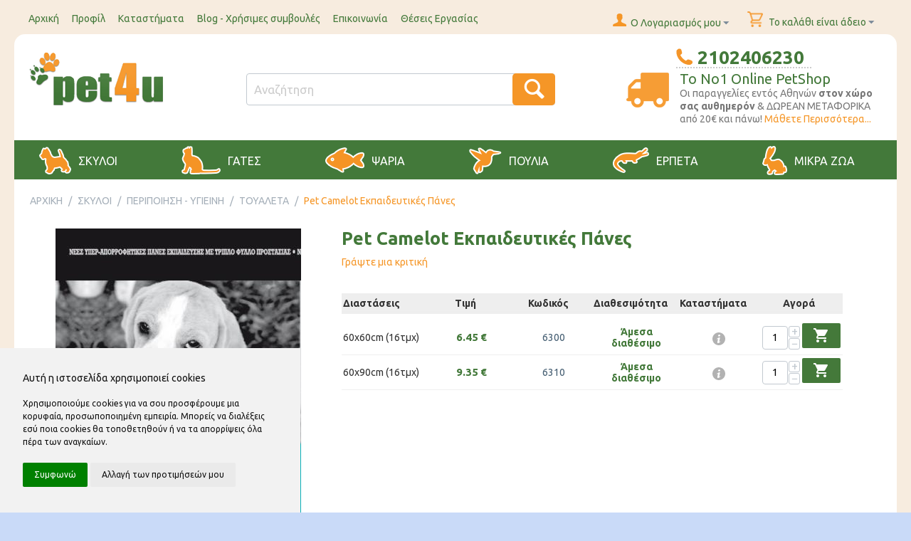

--- FILE ---
content_type: text/html; charset=utf-8
request_url: https://www.pet4u.gr/pet-camelot-%CF%80%CE%B1%CE%BD%CE%B5%CF%83-%CE%B5%CE%BA%CF%80%CE%B1%CE%B9%CE%B4%CE%B5%CF%85%CF%83%CE%B7%CF%83.html
body_size: 28272
content:

<!DOCTYPE html>
<html 

    lang="el"
    dir="ltr"
    class=""
>
<head>
<title>Pet Camelot Εκπαιδευτικές Πάνες - ΤΟΥΑΛΕΤΑ - Pet4u</title>

<base href="https://www.pet4u.gr/" />
<meta http-equiv="Content-Type" content="text/html; charset=utf-8" data-ca-mode="" />
<meta name="viewport" content="initial-scale=1.0, width=device-width" />

<meta name="description" content="Οι πάνες εκπαίδευσης της Pet Camelot είναι κατάλληλα σχεδιασμένες ώστε να επιτυγχάνονται έξοχη απορροφητικότητααποτροπή κάθε διαρροήςεξουδετέρωση των οσμώναπόλυτη υγιεινή του κατοικιδίου αφού περιέχονται αντιβακτηριδιακάπροστασία του περιβάλλοντα χώρουευκολία στην εκπαίδευση" />


<meta name="keywords" content="" />
<meta name="format-detection" content="telephone=no">

            <link rel="canonical" href="https://www.pet4u.gr/pet-camelot-πανεσ-εκπαιδευσησ.html" />
            

    <!-- Inline script moved to the bottom of the page -->
    



    <link href="https://cdn.pet4u.gr/images/logos/14/pet4u-favicon-128x128.png" rel="shortcut icon" type="image/png" />


<link type="text/css" rel="stylesheet" href="https://cdn.pet4u.gr/var/cache/misc/assets/design/themes/pet4u-responsive/css/standalone.345fa2511d98b4aea787a2cee26544ed.css?t=1762065603?1741367315" />
<link href="https://fonts.googleapis.com/css?family=Ubuntu:400,300,300italic,400italic,500,500italic,700,700italic&subset=latin,greek" rel="stylesheet" type="text/css" />
<link href="https://fonts.googleapis.com/icon?family=Material+Icons" rel="stylesheet" type="text/css" />
<link href="/js/lib/tooltipster/css/tooltipster.bundle.min.css" rel="stylesheet" type="text/css" />
<link href="/js/lib/tooltipster/css/plugins/tooltipster/sideTip/themes/tooltipster-sideTip-shadow.min.css" rel="stylesheet" type="text/css" />
<link href="/design/themes/pet4u-responsive/css/stores.css" rel="stylesheet" type="text/css" />
<link href="/js/lib/slick/slick.css" rel="stylesheet" type="text/css" />
<link href="/js/lib/slick/slick-theme.css" rel="stylesheet" type="text/css" />
<link href="/design/themes/pet4u-responsive/css/mobile_theme.css" rel="stylesheet" type="text/css" />
<link rel="apple-touch-icon" sizes="57x57" href="/design/themes/pet4u-responsive/media/favicons/apple-icon-57x57.png" />
<link rel="apple-touch-icon" sizes="60x60" href="/design/themes/pet4u-responsive/media/favicons/apple-icon-60x60.png" />
<link rel="apple-touch-icon" sizes="72x72" href="/design/themes/pet4u-responsive/media/favicons/apple-icon-72x72.png" />
<link rel="apple-touch-icon" sizes="76x76" href="/design/themes/pet4u-responsive/media/favicons/apple-icon-76x76.png" />
<link rel="apple-touch-icon" sizes="114x114" href="/design/themes/pet4u-responsive/media/favicons/apple-icon-114x114.png" />
<link rel="apple-touch-icon" sizes="120x120" href="/design/themes/pet4u-responsive/media/favicons/apple-icon-120x120.png" />
<link rel="apple-touch-icon" sizes="144x144" href="/design/themes/pet4u-responsive/media/favicons/apple-icon-144x144.png" />
<link rel="apple-touch-icon" sizes="152x152" href="/design/themes/pet4u-responsive/media/favicons/apple-icon-152x152.png" />
<link rel="apple-touch-icon" sizes="180x180" href="/design/themes/pet4u-responsive/media/favicons/apple-icon-180x180.png" />
<link href="/design/themes/pet4u-responsive/css/pet4u_upgrade.css?nocache=20241030f" rel="stylesheet" type="text/css" />


    <!-- Facebook Pixel Code -->
    <script type="text/javascript" data-no-defer>
        
            !function(f,b,e,v,n,t,s)
            {if(f.fbq)return;n=f.fbq=function(){n.callMethod?
            n.callMethod.apply(n,arguments):n.queue.push(arguments)};
            if(!f._fbq)f._fbq=n;n.push=n;n.loaded=!0;n.version='2.0';
            n.queue=[];t=b.createElement(e);t.async=!0;
            t.src=v;s=b.getElementsByTagName(e)[0];
            s.parentNode.insertBefore(t,s)}(window, document,'script',
            'https://connect.facebook.net/en_US/fbevents.js');
            // Revoke consent before 'init' is called
            // source: https://developers.facebook.com/docs/meta-pixel/implementation/gdpr
            fbq('consent', 'revoke');
        
                                    fbq('init', 1023903160959403);
                            fbq('track', 'PageView');
    </script>
                        <noscript><img height="1" width="1" style="display:none"
                src="https://www.facebook.com/tr?id=1023903160959403&ev=PageView&noscript=1"
            /></noscript>
                <!-- End Facebook Pixel Code -->

<!-- Inline script moved to the bottom of the page -->



<script type="text/javascript" data-no-defer>
	document.addEventListener('DOMContentLoaded', function () {
		cookieconsent.run({
            "notice_banner_type": "simple",
            "consent_type": "express",
            "palette": "light",
            "language": "el",
            "page_load_consent_levels": ["strictly-necessary"],
            "preferences_center_close_button_hide": false,
            "page_refresh_confirmation_buttons": false,
            "notice_banner_reject_button_hide": true,
            "website_privacy_policy_url": "https://www.pet4u.gr/privacy-policy.html",
            "website_name": "pet4u.gr",
            "change_preferences_selector": "#changecookies",
            "callbacks": {
                "scripts_specific_loaded": (level) => {
                    switch(level) {
                        case 'targeting':
                            gtag('consent', 'update', {
                                'ad_storage': 'granted',
                                'ad_user_data': 'granted',
                                'ad_personalization': 'granted',
                                'analytics_storage': 'granted'
                            });
                            fbq('consent', 'grant');
                            break;
                        case 'tracking':
                            gtag('consent', 'update', {
                                'analytics_storage': 'granted'
                            });
                            fbq('consent', 'grant');
                            break;
                    }
                }
            },
            "callbacks_force": true
        });
	});
</script>
<noscript>Privacy and GPDR Cookie Consent</noscript>

<!-- Inline script moved to the bottom of the page -->

<script src="https://www.googletagmanager.com/gtag/js?id=G-FLY9F0ZTXT" async data-no-defer></script>
<script data-no-defer>
    window.dataLayer = window.dataLayer || [];
    function gtag(){
        dataLayer.push(arguments);
    }
    gtag('consent', 'default', {
        'ad_storage': 'denied',
        'ad_user_data': 'denied',
        'ad_personalization': 'denied',
        'analytics_storage': 'denied',
        'wait_for_update': 2000
    });

    gtag('js', new Date());

    gtag('config', 'G-FLY9F0ZTXT', {
        'groups': 'default',
            });

            gtag('set', JSON.parse('{\"siteSpeedSampleRate\":\"100\",\"anonymizeIp\":false}'));
    
    </script>



<!-- Magic Zoom Plus CS-Cart module version v1.2.15 [v1.6.91:v5.3.7] -->
<script type="text/javascript">window["mgctlbx$Pltm"] = "CS-Cart";</script>
<link type="text/css" href="/app/addons/magiczoomplus/resources/magiczoomplus.css" rel="stylesheet" media="screen" />
<link type="text/css" href="/app/addons/magiczoomplus/resources/magiczoomplus.module.css" rel="stylesheet" media="screen" />
<script type="text/javascript" src="/app/addons/magiczoomplus/resources/magiczoomplus.js"></script>
<script type="text/javascript" src="/app/addons/magiczoomplus/resources/magictoolbox.utils.js"></script>
<script type="text/javascript">
	var mzOptions = {
		'history':false,
		'zoomWidth':'auto',
		'zoomHeight':'auto',
		'zoomPosition':'right',
		'zoomDistance':15,
		'selectorTrigger':'click',
		'transitionEffect':true,
		'lazyZoom':false,
		'rightClick':true,
		'cssClass':'',
		'zoomMode':'zoom',
		'zoomOn':'hover',
		'upscale':false,
		'smoothing':true,
		'variableZoom':false,
		'zoomCaption':'off',
		'expand':'window',
		'expandZoomMode':'zoom',
		'expandZoomOn':'click',
		'expandCaption':true,
		'closeOnClickOutside':true,
		'hint':'once',
		'textHoverZoomHint':'Hover to zoom',
		'textClickZoomHint':'Click to zoom',
		'textExpandHint':'Click to expand',
		'textBtnClose':'Close',
		'textBtnNext':'Next',
		'textBtnPrev':'Previous'
	}
</script>
<script type="text/javascript">
	var mzMobileOptions = {
		'zoomMode':'off',
		'textHoverZoomHint':'Touch to zoom',
		'textClickZoomHint':'Double tap or pinch to zoom',
		'textExpandHint':'Tap to expand'
	}
</script>

<script type="text/javascript">
    var magicToolboxSelectorsEvent = 'click';
    var magicToolboxSelectorsDelay = 60;
</script>

<script type="text/javascript">
    //$(document).ready(function() {
    (document).jAddEvent('domready', function() {
        if(typeof(MagicScroll) !== 'undefined') {
            var selectorsDiv = document.getElementById('MagicToolboxSelectors6962');
            if(selectorsDiv && selectorsDiv.className.match(new RegExp('(?:\\s|^)MagicScroll(?:\\s|$)'))) {
                MagicScrollOptions['onReady'] = function(id) {
                    if (id == 'MagicToolboxSelectors6962') {
                        fn_magictoolbox_selector_init('6962');
                    }
                };
            } else {
                fn_magictoolbox_selector_init('6962');
            }
        } else {
            fn_magictoolbox_selector_init('6962');
        }
    });
</script>

<style type="text/css">
.MagicToolboxContainer.maxWidth {
    max-width: 420px;
}
</style>
</head>

<body>
    <div id="sd-ga-data" class="hidden"
    data-noninteractive-quick-view="true"
    data-noninteractive-comparison-list="true"
    data-noninteractive-wishlist="true"
    data-noninteractive-buy-one-click="true">
</div>

        
        <div class="ty-tygh  " id="tygh_container">

        <div id="ajax_overlay" class="ty-ajax-overlay"></div>
<div id="ajax_loading_box" class="ty-ajax-loading-box"></div>

        <div class="cm-notification-container notification-container">
</div>

        <div class="ty-helper-container " id="tygh_main_container">
            
                 
                
<div class="tygh-top-panel clearfix">
        <div class="container-fluid  top-grid">
                                            
            <div class="row-fluid">                        <div class="span10  top-links-grid" >
                                    <div class="top-quick-links ty-float-left">
                
    

        <div class="ty-text-links-wrapper">
        <span id="sw_text_links_480" class="ty-text-links-btn cm-combination visible-phone">
            <i class="ty-icon-short-list"></i>
            <i class="ty-icon-down-micro ty-text-links-btn__arrow"></i>
        </span>
    
        <ul id="text_links_480" class="ty-text-links cm-popup-box ty-text-links_show_inline">
                            <li class="ty-text-links__item ty-level-0">
                    <a class="ty-text-links__a"
                                                    href="https://www.pet4u.gr/"
                                                                    >
                        Αρχική
                    </a>
                                    </li>
                            <li class="ty-text-links__item ty-level-0">
                    <a class="ty-text-links__a"
                                                    href="https://www.pet4u.gr/profil-account.html"
                                                                    >
                        Προφίλ
                    </a>
                                    </li>
                            <li class="ty-text-links__item ty-level-0">
                    <a class="ty-text-links__a"
                                                    href="https://www.pet4u.gr/pet-shop-el.html"
                                                                    >
                        Καταστήματα
                    </a>
                                    </li>
                            <li class="ty-text-links__item ty-level-0">
                    <a class="ty-text-links__a"
                                                    href="χρήσιμες-συμβουλές.html"
                                                                    >
                        Blog - Χρήσιμες συμβουλές
                    </a>
                                    </li>
                            <li class="ty-text-links__item ty-level-0">
                    <a class="ty-text-links__a"
                                                    href="https://www.pet4u.gr/contact.html"
                                                                    >
                        Επικοινωνία
                    </a>
                                    </li>
                            <li class="ty-text-links__item ty-level-0">
                    <a class="ty-text-links__a"
                                                    href="https://www.pet4u.gr/jobs.html"
                                                                    >
                        Θέσεις Εργασίας
                    </a>
                                    </li>
                    </ul>

        </div>
    
                    </div>
                            </div>
                                                
                                    <div class="span6  top-links-grid" >
                                    <div class="top-cart-content ty-float-right">
                



    
    
        <div class="ty-dropdown-box" id="cart_status_481">
             <div id="sw_dropdown_481" class="ty-dropdown-box__title cm-combination">
            <a href="https://www.pet4u.gr/checkout-cart.html">
                
                                            <i class="ty-minicart__icon ty-icon-basket empty"></i>
                        <span class="ty-minicart-title empty-cart ty-hand">Το καλάθι είναι άδειο</span>
                        <i class="ty-icon-down-micro"></i>
                                    

            </a>
            </div>
            <div id="dropdown_481" class="cm-popup-box ty-dropdown-box__content hidden">
                
                    <div class="cm-cart-content cm-cart-content-thumb cm-cart-content-delete">
                            <div class="ty-cart-items">
                                                                    <div class="ty-cart-items__empty ty-center">Το καλάθι είναι άδειο</div>
                                                            </div>

                                                        <div class="cm-cart-buttons ty-cart-content__buttons buttons-container hidden">
                                <div class="ty-float-left">
                                    <a href="https://www.pet4u.gr/checkout-cart.html" rel="nofollow" class="ty-btn ty-btn__secondary">Στο Καλάθι</a>
                                </div>
                                                                <div class="ty-float-right">
                                    <a href="https://www.pet4u.gr/checkout-checkout.html" rel="nofollow" class="ty-btn ty-btn__primary">Ταμείο</a>
                                </div>
                                                            </div>
                            
                    </div>
                

            </div>
        <!--cart_status_481--></div>
    




                    </div><div class="ty-dropdown-box  top-my-account ty-float-right">
        <div id="sw_dropdown_482" class="ty-dropdown-box__title cm-combination unlogged">
            
                                <a class="ty-account-info__title" href="https://www.pet4u.gr/profiles-update-el.html">
        <i class="ty-icon-user"></i>&nbsp;
        <span class="ty-account-info__title-txt" >Ο Λογαριασμός μου</span>
        <i class="ty-icon-down-micro ty-account-info__user-arrow"></i>
    </a>

                        

        </div>
        <div id="dropdown_482" class="cm-popup-box ty-dropdown-box__content hidden">
            





<div id="account_info_482">
        <ul class="ty-account-info">
        
                        <li class="ty-account-info__item ty-dropdown-box__item"><a class="ty-account-info__a underlined" href="https://www.pet4u.gr/orders-search-el.html" rel="nofollow">Παραγγελίες</a></li>
                    


    </ul>

            <div class="ty-account-info__orders updates-wrapper track-orders" id="track_orders_block_482">
            <form action="https://www.pet4u.gr/" method="POST" class="cm-ajax cm-post cm-ajax-full-render" name="track_order_quick">
                <input type="hidden" name="result_ids" value="track_orders_block_*" />
                <input type="hidden" name="return_url" value="index.php?dispatch=products.view&amp;product_id=6962" />

                <div class="ty-account-info__orders-txt">Διαχείριση της παραγγελίας(ών) μου</div>

                <div class="ty-account-info__orders-input ty-control-group ty-input-append">
                    <label for="track_order_item482" class="cm-required hidden">Διαχείριση της παραγγελίας(ών) μου</label>
                    <input type="text" size="20" class="ty-input-text cm-hint" id="track_order_item482" name="track_data" value="ID Παραγγελίας/E-mail" />
                    <button title="Πήγαινε" class="ty-btn-go" type="submit"><i class="ty-btn-go__icon ty-icon-right-dir"></i></button>
<input type="hidden" name="dispatch" value="orders.track_request" />
                    
                </div>
            </form>
        <!--track_orders_block_482--></div>
    
    <div class="ty-account-info__buttons buttons-container">
                    <a href="https://www.pet4u.gr/auth-loginform.html?return_url=index.php%3Fdispatch%3Dproducts.view%26product_id%3D6962"  data-ca-target-id="login_block482" class="cm-dialog-opener cm-dialog-auto-size ty-btn ty-btn__secondary" rel="nofollow">Σύνδεση</a><a href="https://www.pet4u.gr/profiles-add-el.html" rel="nofollow" class="ty-btn ty-btn__primary">Εγγραφή</a>
                            <div  id="login_block482" class="hidden" title="Σύνδεση">
                    <div class="ty-login-popup">
                        

    <div id="popup482_login_popup_form_container">
            <form name="popup482_form" action="https://www.pet4u.gr/" method="post" class="cm-ajax cm-ajax-full-render">
                    <input type="hidden" name="result_ids" value="popup482_login_popup_form_container" />
            <input type="hidden" name="login_block_id" value="popup482" />
            <input type="hidden" name="quick_login" value="1" />
        
        <input type="hidden" name="return_url" value="index.php?dispatch=products.view&amp;product_id=6962" />
        <input type="hidden" name="redirect_url" value="index.php?dispatch=products.view&amp;product_id=6962" />

        
        <div class="ty-control-group">
            <label for="login_popup482" class="ty-login__filed-label ty-control-group__label cm-required cm-trim cm-email">E-mail</label>
            <input type="text" id="login_popup482" name="user_login" size="30" value="" class="ty-login__input cm-focus" />
        </div>

        <div class="ty-control-group ty-password-forgot">
            <label for="psw_popup482" class="ty-login__filed-label ty-control-group__label ty-password-forgot__label cm-required">Κωδικός</label><a href="https://www.pet4u.gr/index.php?dispatch=auth.recover_password" class="ty-password-forgot__a"  tabindex="5">Ξεχάσατε τον Κωδικό;</a>
            <input type="password" id="psw_popup482" name="password" size="30" value="" class="ty-login__input" maxlength="32" />
        </div>

                    
            <div class="ty-login-reglink ty-center">
                <a class="ty-login-reglink__a" href="https://www.pet4u.gr/profiles-add-el.html" rel="nofollow">Δημιουργήστε ένα Λογαριασμό</a>
            </div>
        
        

        
        
            <div class="buttons-container clearfix">
                <div class="ty-float-right">
                        
 
    <button  class="ty-btn__login ty-btn__secondary ty-btn" type="submit" name="dispatch[auth.login]" >Σύνδεση</button>


                </div>
                <div class="ty-login__remember-me">
                    <label for="remember_me_popup482" class="ty-login__remember-me-label"><input class="checkbox" type="checkbox" name="remember_me" id="remember_me_popup482" value="Y" />Να με θυμάσαι</label>
                </div>
            </div>
        

    </form>

    <!--popup482_login_popup_form_container--></div>

                    </div>
                </div>
                        </div>
<!--account_info_482--></div>




        </div>
    </div>
                            </div>
        </div>    
    </div>

</div>

<div class="tygh-header clearfix">
        <div class="container-fluid  header-grid">
                                            
            <div class="row-fluid">                        <div class="span4  top-logo-grid" >
                                    <div class="top-logo ">
                <div class="ty-logo-container">
    
            <a href="https://www.pet4u.gr/" title="">
        <img class="ty-pict  ty-logo-container__image   cm-image" id="det_img_1677070761"  src="https://cdn.pet4u.gr/images/logos/14/pet4u_logo.png?t=1468776661"  width="195" height="86" alt="" title=""/>


    
            </a>
    </div>

                    </div>
                            </div>
                                                
                                    <div class="span6  search-block-grid" >
                                    <div class="top-search ">
                

<div class="ty-search-block">
    <form action="https://www.pet4u.gr/" name="search_form" method="get" id="wg_search">
        <input type="hidden" name="subcats" value="Y" />
        <input type="hidden" name="status" value="A" />
        <input type="hidden" name="match" value="all" />
        <input type="hidden" name="pshort" value="N" />
        <input type="hidden" name="pfull" value="N" />
        <input type="hidden" name="pname" value="Y" />
        <input type="hidden" name="pkeywords" value="N" />
		<input type="hidden" name="pcode_from_q" value="Y" />
		<input type="hidden" name="wg_go_direct" value="Y" />
        <input type="hidden" name="search_performed" value="Y" />

        <input type="text" name="q" value="" id="search_input" onkeyup="lookup(this.value);" title="Αναζήτηση" class="ty-search-block__input cm-hint" /><button title="Αναζήτηση" class="ty-search-magnifier" type="submit"><i class="ty-icon-search"></i></button>
<input type="hidden" name="dispatch" value="products.search" />
		<div class="suggestionsBox" id="suggestions">
			<ul class="suggestionList" id="autoSuggestionsList"><li>&nbsp;</li></ul>
		</div>
		<!-- Inline script moved to the bottom of the page -->

            </form>
</div>


                    </div>
                            </div>
                                                
                                    <div class="span6  cart-content-grid" >
                                    <div class=" ty-float-right">
                
<div class="phone-number">
	<div class="wysiwyg-content"><p> 2102406230</p></div>
</div>

                    </div><div class=" ty-float-right">
                
<div class="top-shipping">
	<div class="top-shipping-img">
		<img src="/design/themes/pet4u-responsive/media/images2/shipping-icon.png" width="60" height="49" alt="shipping" />
	</div>
	<div class="top-shipping-msg">
					<p><span>To No1 Online PetShop</span><br/>Oι παραγγελίες εντός Αθηνών <strong>στον χώρο σας αυθημερόν</strong> &amp; ΔΩΡΕΑΝ ΜΕΤΑΦΟΡΙΚΑ από 20€ και πάνω! <a href="/tropoi-apostolis.html">Μάθετε Περισσότερα...</a></p>	
			</div>
</div>
                    </div>
                            </div>
        </div>                                        
            <div class="row-fluid">                        <div class="span16  top-menu-grid" >
                                    <ul class="ty-menu__items cm-responsive-menu">
        
            <li class="ty-menu__item ty-menu__menu-btn visible-phone">
                <a class="ty-menu__item-link">
                    <i class="ty-icon-short-list"></i>
                    <span>Μενού</span>
                </a>
            </li>

                                            
                        <li class="ty-menu__item cm-menu-item-responsive ty-menu__item-active">
                                            <a class="ty-menu__item-toggle visible-phone cm-responsive-menu-toggle">
                            <i class="ty-menu__icon-open ty-icon-down-open"></i>
                            <i class="ty-menu__icon-hide ty-icon-up-open"></i>
                        </a>
                                        <a  href="https://www.pet4u.gr/skiloi/" class="ty-menu__item-link" >
                        ΣΚΥΛΟΙ
                    </a>
                
                                        
                        <div class="ty-menu__submenu">
                            <ul class="ty-menu__submenu-items ty-menu__submenu-items-simple cm-responsive-menu-submenu">
                                

                                                                                                        <li class="ty-menu__submenu-item">
                                        <a class="ty-menu__submenu-link"  href="https://www.pet4u.gr/skiloi/ksira-trofi-skilou/" >ΞΗΡΑ ΤΡΟΦΗ ΣΚΥΛΟΥ</a>
                                    </li>
                                                                                                        <li class="ty-menu__submenu-item">
                                        <a class="ty-menu__submenu-link"  href="https://www.pet4u.gr/skiloi/konserves-skilou/" >ΥΓΡΗ ΤΡΟΦΗ - ΚΟΝΣΕΡΒΕΣ</a>
                                    </li>
                                                                                                        <li class="ty-menu__submenu-item">
                                        <a class="ty-menu__submenu-link"  href="https://www.pet4u.gr/skiloi/lixoudies-skilou/" >ΛΙΧΟΥΔΙΕΣ</a>
                                    </li>
                                                                                                        <li class="ty-menu__submenu-item">
                                        <a class="ty-menu__submenu-link"  href="https://www.pet4u.gr/skiloi/kokkala-skilou/" >ΚΟΚΚΑΛΑ</a>
                                    </li>
                                                                                                        <li class="ty-menu__submenu-item">
                                        <a class="ty-menu__submenu-link"  href="https://www.pet4u.gr/skiloi/odigoi-kolara/" >ΟΔΗΓΟΙ ΣΑΜΑΡΑΚΙΑ ΠΕΡΙΛΑΙΜΙΑ</a>
                                    </li>
                                                                                                        <li class="ty-menu__submenu-item">
                                        <a class="ty-menu__submenu-link"  href="https://www.pet4u.gr/skiloi/simpliromata-diatrofis-vitamines-el/" >ΣΥΜΠΛΗΡΩΜΑΤΑ ΔΙΑΤΡΟΦΗΣ - ΒΙΤΑΜΙΝΕΣ</a>
                                    </li>
                                                                                                        <li class="ty-menu__submenu-item">
                                        <a class="ty-menu__submenu-link"  href="https://www.pet4u.gr/skiloi/box-metaforas-klouvia/" >ΚΛΟΥΒΙΑ ΜΕΤΑΦΟΡΑΣ - ΑΞΕΣΟΥΑΡ ΤΑΞΙΔΙΟΥ</a>
                                    </li>
                                                                                                        <li class="ty-menu__submenu-item">
                                        <a class="ty-menu__submenu-link"  href="https://www.pet4u.gr/skiloi/krevatakia-kai-kalathia/" >ΚΡΕΒΑΤΑΚΙΑ - ΣΤΡΩΜΑΤΑ</a>
                                    </li>
                                                                                                        <li class="ty-menu__submenu-item">
                                        <a class="ty-menu__submenu-link"  href="https://www.pet4u.gr/skiloi/mpolakia-taistres-el/" >ΜΠΟΛΑΚΙΑ - ΤΑΙΣΤΡΕΣ</a>
                                    </li>
                                                                                                        <li class="ty-menu__submenu-item">
                                        <a class="ty-menu__submenu-link"  href="https://www.pet4u.gr/skiloi/paixnidia-skilou/" >ΠΑΙΧΝΙΔΙΑ</a>
                                    </li>
                                                                                                        <li class="ty-menu__submenu-item ty-menu__submenu-item-active">
                                        <a class="ty-menu__submenu-link"  href="https://www.pet4u.gr/skiloi/peripoiisi-igiini/" >ΠΕΡΙΠΟΙΗΣΗ - ΥΓΙΕΙΝΗ</a>
                                    </li>
                                                                                                        <li class="ty-menu__submenu-item">
                                        <a class="ty-menu__submenu-link"  href="https://www.pet4u.gr/skiloi/antiparasitika-skilon/" >ΑΝΤΙΠΑΡΑΣΙΤΙΚΑ</a>
                                    </li>
                                                                                                        <li class="ty-menu__submenu-item">
                                        <a class="ty-menu__submenu-link"  href="https://www.pet4u.gr/skiloi/spitakia-skilon/" >ΣΠΙΤΑΚΙΑ-ΠΟΡΤΑΚΙΑ-ΔΙΑΧΩΡΙΣΤΙΚΑ</a>
                                    </li>
                                                                                                        <li class="ty-menu__submenu-item">
                                        <a class="ty-menu__submenu-link"  href="https://www.pet4u.gr/skiloi/rouxa-gia-skilous/" >ΡΟΥΧΑ</a>
                                    </li>
                                                                                                        <li class="ty-menu__submenu-item">
                                        <a class="ty-menu__submenu-link"  href="https://www.pet4u.gr/skiloi/ekpaideysi/" >ΕΚΠΑΙΔΕΥΣΗ</a>
                                    </li>
                                                                                                        <li class="ty-menu__submenu-item">
                                        <a class="ty-menu__submenu-link"  href="https://www.pet4u.gr/skiloi/barf/" >ΩΜΗ ΤΡΟΦΗ - B.A.R.F</a>
                                    </li>
                                                                                                        <li class="ty-menu__submenu-item">
                                        <a class="ty-menu__submenu-link"  href="https://www.pet4u.gr/skiloi/prosfores-gia-skyloys/" >ΠΡΟΣΦΟΡΕΣ ΓΙΑ ΣΚΥΛΟΥΣ</a>
                                    </li>
                                                                
                                

                            </ul>
                        </div>
                    
                            </li>
                                            
                        <li class="ty-menu__item cm-menu-item-responsive">
                                            <a class="ty-menu__item-toggle visible-phone cm-responsive-menu-toggle">
                            <i class="ty-menu__icon-open ty-icon-down-open"></i>
                            <i class="ty-menu__icon-hide ty-icon-up-open"></i>
                        </a>
                                        <a  href="https://www.pet4u.gr/gates/" class="ty-menu__item-link" >
                        ΓΑΤΕΣ
                    </a>
                
                                        
                        <div class="ty-menu__submenu">
                            <ul class="ty-menu__submenu-items ty-menu__submenu-items-simple cm-responsive-menu-submenu">
                                

                                                                                                        <li class="ty-menu__submenu-item">
                                        <a class="ty-menu__submenu-link"  href="https://www.pet4u.gr/gates/ksiri-trofi-gatas/" >ΞΗΡΑ ΤΡΟΦΗ ΓΑΤΑΣ</a>
                                    </li>
                                                                                                        <li class="ty-menu__submenu-item">
                                        <a class="ty-menu__submenu-link"  href="https://www.pet4u.gr/gates/konserbes-gatas/" >ΥΓΡΗ ΤΡΟΦΗ - ΚΟΝΣΕΡΒΕΣ ΓΑΤΑΣ</a>
                                    </li>
                                                                                                        <li class="ty-menu__submenu-item">
                                        <a class="ty-menu__submenu-link"  href="https://www.pet4u.gr/gates/lixoudies-gatas/" >ΛΙΧΟΥΔΙΕΣ ΓΑΤΑΣ</a>
                                    </li>
                                                                                                        <li class="ty-menu__submenu-item">
                                        <a class="ty-menu__submenu-link"  href="https://www.pet4u.gr/gates/ammos-gatas/" >ΑΜΜΟΙ ΓΑΤΑΣ</a>
                                    </li>
                                                                                                        <li class="ty-menu__submenu-item">
                                        <a class="ty-menu__submenu-link"  href="https://www.pet4u.gr/gates/lekanes-ammou/" >ΛΕΚΑΝΕΣ ΑΜΜΟΥ</a>
                                    </li>
                                                                                                        <li class="ty-menu__submenu-item">
                                        <a class="ty-menu__submenu-link"  href="https://www.pet4u.gr/gates/eidi-metaforas-kai-taksidiou/" >ΕΙΔΗ ΜΕΤΑΦΟΡΑΣ ΚΑΙ ΤΑΞΙΔΙΟΥ</a>
                                    </li>
                                                                                                        <li class="ty-menu__submenu-item">
                                        <a class="ty-menu__submenu-link"  href="https://www.pet4u.gr/gates/krebatakia-kalathia/" >ΚΡΕΒΑΤΑΚΙΑ - ΚΑΛΑΘΙΑ</a>
                                    </li>
                                                                                                        <li class="ty-menu__submenu-item">
                                        <a class="ty-menu__submenu-link"  href="https://www.pet4u.gr/gates/mpolakia-taistres/" >ΜΠΟΛΑΚΙΑ ΤΑΙΣΤΡΕΣ</a>
                                    </li>
                                                                                                        <li class="ty-menu__submenu-item">
                                        <a class="ty-menu__submenu-link"  href="https://www.pet4u.gr/gates/onixodromia/" >ΟΝΥΧΟΔΡΟΜΙΑ</a>
                                    </li>
                                                                                                        <li class="ty-menu__submenu-item">
                                        <a class="ty-menu__submenu-link"  href="https://www.pet4u.gr/gates/paixnidia-gatas/" >ΠΑΙΧΝΙΔΙΑ ΓΑΤΑΣ</a>
                                    </li>
                                                                                                        <li class="ty-menu__submenu-item">
                                        <a class="ty-menu__submenu-link"  href="https://www.pet4u.gr/gates/peripiisi-igiini/" >ΠΕΡΙΠΟΙΗΣΗ - ΥΓΙΕΙΝΗ</a>
                                    </li>
                                                                                                        <li class="ty-menu__submenu-item">
                                        <a class="ty-menu__submenu-link"  href="https://www.pet4u.gr/gates/simpliromata-diatrofis-vitamines/" >ΣΥΜΠΛΗΡΩΜΑΤΑ ΔΙΑΤΡΟΦΗΣ - ΒΙΤΑΜΙΝΕΣ</a>
                                    </li>
                                                                                                        <li class="ty-menu__submenu-item">
                                        <a class="ty-menu__submenu-link"  href="https://www.pet4u.gr/gates/perilaimia-tautotites/" >ΠΕΡΙΛΑΙΜΙΑ - ΤΑΥΤΟΤΗΤΕΣ - ΚΟΥΔΟΥΝΑΚΙΑ</a>
                                    </li>
                                                                                                        <li class="ty-menu__submenu-item">
                                        <a class="ty-menu__submenu-link"  href="https://www.pet4u.gr/gates/antiparasitika-farmaka/" >ΑΝΤΙΠΑΡΑΣΙΤΙΚΑ</a>
                                    </li>
                                                                                                        <li class="ty-menu__submenu-item">
                                        <a class="ty-menu__submenu-link"  href="https://www.pet4u.gr/gates/spitia-portakia/" >ΣΠΙΤΙΑ -  ΠΟΡΤΑΚΙΑ</a>
                                    </li>
                                                                                                        <li class="ty-menu__submenu-item">
                                        <a class="ty-menu__submenu-link"  href="https://www.pet4u.gr/gates/prosfores-gia-gates/" >ΠΡΟΣΦΟΡΕΣ ΓΙΑ ΓΑΤΕΣ</a>
                                    </li>
                                                                
                                

                            </ul>
                        </div>
                    
                            </li>
                                            
                        <li class="ty-menu__item cm-menu-item-responsive">
                                            <a class="ty-menu__item-toggle visible-phone cm-responsive-menu-toggle">
                            <i class="ty-menu__icon-open ty-icon-down-open"></i>
                            <i class="ty-menu__icon-hide ty-icon-up-open"></i>
                        </a>
                                        <a  href="https://www.pet4u.gr/psaria/" class="ty-menu__item-link" >
                        ΨΑΡΙΑ
                    </a>
                
                                        
                        <div class="ty-menu__submenu">
                            <ul class="ty-menu__submenu-items ty-menu__submenu-items-simple cm-responsive-menu-submenu">
                                

                                                                                                        <li class="ty-menu__submenu-item">
                                        <a class="ty-menu__submenu-link"  href="https://www.pet4u.gr/psaria/trofi-psarion/" >ΤΡΟΦΕΣ ΨΑΡΙΩΝ</a>
                                    </li>
                                                                                                        <li class="ty-menu__submenu-item">
                                        <a class="ty-menu__submenu-link"  href="https://www.pet4u.gr/psaria/valtiotika-enidriou-kai-sintirisi/" > ΒΕΛΤΙΩΤΙΚΑ ΕΝΥΔΡΕΙΟΥ ΚΑΙ ΣΥΝΤΗΡΗΣΗ</a>
                                    </li>
                                                                                                        <li class="ty-menu__submenu-item">
                                        <a class="ty-menu__submenu-link"  href="https://www.pet4u.gr/psaria/diakosmitika-enidreiou/" >ΔΙΑΚΟΣΜΗΤΙΚΑ ΕΝΥΔΡΕΙΟΥ</a>
                                    </li>
                                                                                                        <li class="ty-menu__submenu-item">
                                        <a class="ty-menu__submenu-link"  href="https://www.pet4u.gr/psaria/eksoplismos-enidreiou/" >ΕΞΟΠΛΙΣΜΟΣ ΕΝΥΔΡΕΙΩΝ</a>
                                    </li>
                                                                                                        <li class="ty-menu__submenu-item">
                                        <a class="ty-menu__submenu-link"  href="https://www.pet4u.gr/psaria/enidria-kai-basis-enidrion/" >ΕΝΥΔΡΕΙΑ ΚΑΙ ΒΑΣΕΙΣ ΕΝΥΔΡΕΙΩΝ</a>
                                    </li>
                                                                
                                

                            </ul>
                        </div>
                    
                            </li>
                                            
                        <li class="ty-menu__item cm-menu-item-responsive">
                                            <a class="ty-menu__item-toggle visible-phone cm-responsive-menu-toggle">
                            <i class="ty-menu__icon-open ty-icon-down-open"></i>
                            <i class="ty-menu__icon-hide ty-icon-up-open"></i>
                        </a>
                                        <a  href="https://www.pet4u.gr/poulia/" class="ty-menu__item-link" >
                        ΠΟΥΛΙΑ
                    </a>
                
                                        
                        <div class="ty-menu__submenu">
                            <ul class="ty-menu__submenu-items ty-menu__submenu-items-simple cm-responsive-menu-submenu">
                                

                                                                                                        <li class="ty-menu__submenu-item">
                                        <a class="ty-menu__submenu-link"  href="https://www.pet4u.gr/poulia/trofes-poylion/" >ΤΡΟΦΕΣ ΣΠΟΡΟΙ-ΜΕΙΓΜΑΤΑ</a>
                                    </li>
                                                                                                        <li class="ty-menu__submenu-item">
                                        <a class="ty-menu__submenu-link"  href="https://www.pet4u.gr/poulia/aygotrofes-poulion/" >ΑΥΓΟΤΡΟΦΕΣ</a>
                                    </li>
                                                                                                        <li class="ty-menu__submenu-item">
                                        <a class="ty-menu__submenu-link"  href="https://www.pet4u.gr/poulia/simpliromatikes-trofes-simpliromata-poulion-el/" >ΣΥΜΠΛΗΡΩΜΑΤΑ - ΒΙΤΑΜΙΝΕΣ</a>
                                    </li>
                                                                                                        <li class="ty-menu__submenu-item">
                                        <a class="ty-menu__submenu-link"  href="https://www.pet4u.gr/poulia/lixoydies-snacks-poylion/" >ΛΙΧΟΥΔΙΕΣ - SNACKS</a>
                                    </li>
                                                                                                        <li class="ty-menu__submenu-item">
                                        <a class="ty-menu__submenu-link"  href="https://www.pet4u.gr/poulia/klouvia/" >ΚΛΟΥΒΙΑ</a>
                                    </li>
                                                                                                        <li class="ty-menu__submenu-item">
                                        <a class="ty-menu__submenu-link"  href="https://www.pet4u.gr/poulia/upostrwmata-klouviwn/" >ΥΠΟΣΤΡΩΜΑΤΑ ΚΛΟΥΒΙΩΝ</a>
                                    </li>
                                                                                                        <li class="ty-menu__submenu-item">
                                        <a class="ty-menu__submenu-link"  href="https://www.pet4u.gr/poulia/aksesouar-klouvion/" >ΑΞΕΣΟΥΑΡ ΚΛΟΥΒΙΩΝ</a>
                                    </li>
                                                                                                        <li class="ty-menu__submenu-item">
                                        <a class="ty-menu__submenu-link"  href="https://www.pet4u.gr/poulia/paixnidia-el/" >ΠΑΙΧΝΙΔΙΑ</a>
                                    </li>
                                                                                                        <li class="ty-menu__submenu-item">
                                        <a class="ty-menu__submenu-link"  href="https://www.pet4u.gr/poulia/antiparasitika/" >ΑΝΤΙΠΑΡΑΣΙΤΙΚΑ</a>
                                    </li>
                                                                
                                

                            </ul>
                        </div>
                    
                            </li>
                                            
                        <li class="ty-menu__item cm-menu-item-responsive">
                                            <a class="ty-menu__item-toggle visible-phone cm-responsive-menu-toggle">
                            <i class="ty-menu__icon-open ty-icon-down-open"></i>
                            <i class="ty-menu__icon-hide ty-icon-up-open"></i>
                        </a>
                                        <a  href="https://www.pet4u.gr/erpeta/" class="ty-menu__item-link" >
                        ΕΡΠΕΤΑ
                    </a>
                
                                        
                        <div class="ty-menu__submenu">
                            <ul class="ty-menu__submenu-items ty-menu__submenu-items-simple cm-responsive-menu-submenu">
                                

                                                                                                        <li class="ty-menu__submenu-item">
                                        <a class="ty-menu__submenu-link"  href="https://www.pet4u.gr/erpeta/trofes/" >ΤΡΟΦΕΣ ΕΡΠΕΤΩΝ</a>
                                    </li>
                                                                                                        <li class="ty-menu__submenu-item">
                                        <a class="ty-menu__submenu-link"  href="https://www.pet4u.gr/erpeta/eidi-enidriou/" >ΕΙΔΗ TERRARIUM</a>
                                    </li>
                                                                                                        <li class="ty-menu__submenu-item">
                                        <a class="ty-menu__submenu-link"  href="https://www.pet4u.gr/erpeta/diakosmitika-enidriou/" >ΔΙΑΚΟΣΜΗΤΙΚΑ TERRARIUM</a>
                                    </li>
                                                                                                        <li class="ty-menu__submenu-item">
                                        <a class="ty-menu__submenu-link"  href="https://www.pet4u.gr/erpeta/upostroma-inidriou/" >ΥΠΟΣΤΡΩΜΑ  TERRARIUM</a>
                                    </li>
                                                                                                        <li class="ty-menu__submenu-item">
                                        <a class="ty-menu__submenu-link"  href="https://www.pet4u.gr/erpeta/xeloniera/" >ΧΕΛΩΝΙΕΡΕΣ</a>
                                    </li>
                                                                
                                

                            </ul>
                        </div>
                    
                            </li>
                                            
                        <li class="ty-menu__item cm-menu-item-responsive">
                                            <a class="ty-menu__item-toggle visible-phone cm-responsive-menu-toggle">
                            <i class="ty-menu__icon-open ty-icon-down-open"></i>
                            <i class="ty-menu__icon-hide ty-icon-up-open"></i>
                        </a>
                                        <a  href="https://www.pet4u.gr/mikra-zoa/" class="ty-menu__item-link" >
                        ΜΙΚΡΑ ΖΩΑ
                    </a>
                
                                        
                        <div class="ty-menu__submenu">
                            <ul class="ty-menu__submenu-items ty-menu__submenu-items-simple cm-responsive-menu-submenu">
                                

                                                                                                        <li class="ty-menu__submenu-item">
                                        <a class="ty-menu__submenu-link"  href="https://www.pet4u.gr/mikra-zoa/trofes-mikres-zoon/" >ΤΡΟΦΕΣ ΜΙΚΡΩΝ ΖΩΩΝ</a>
                                    </li>
                                                                                                        <li class="ty-menu__submenu-item">
                                        <a class="ty-menu__submenu-link"  href="https://www.pet4u.gr/mikra-zoa/horta-sano/" >ΧΟΡΤΑ</a>
                                    </li>
                                                                                                        <li class="ty-menu__submenu-item">
                                        <a class="ty-menu__submenu-link"  href="https://www.pet4u.gr/mikra-zoa/lixoudies-mikron-zoon/" >ΛΙΧΟΥΔΙΕΣ ΜΙΚΡΩΝ ΖΩΩΝ</a>
                                    </li>
                                                                                                        <li class="ty-menu__submenu-item">
                                        <a class="ty-menu__submenu-link"  href="https://www.pet4u.gr/mikra-zoa/klouvia-mikron-zoon/" >ΚΛΟΥΒΙΑ ΜΙΚΡΩΝ ΖΩΩΝ</a>
                                    </li>
                                                                                                        <li class="ty-menu__submenu-item">
                                        <a class="ty-menu__submenu-link"  href="https://www.pet4u.gr/mikra-zoa/upostromata-klouvion/" >ΥΠΟΣΤΡΩΜΑΤΑ ΚΛΟΥΒΙΩΝ</a>
                                    </li>
                                                                                                        <li class="ty-menu__submenu-item">
                                        <a class="ty-menu__submenu-link"  href="https://www.pet4u.gr/mikra-zoa/eidi-kathariotitas-apolimansis/" >ΕΙΔΗ ΚΑΘΑΡΙΟΤΗΤΑΣ ΑΠΟΛΥΜΑΝΣΗΣ</a>
                                    </li>
                                                                                                        <li class="ty-menu__submenu-item">
                                        <a class="ty-menu__submenu-link"  href="https://www.pet4u.gr/mikra-zoa/paixnidia/" >ΠΑΙΧΝΙΔΙΑ</a>
                                    </li>
                                                                                                        <li class="ty-menu__submenu-item">
                                        <a class="ty-menu__submenu-link"  href="https://www.pet4u.gr/mikra-zoa/samarakia/" >ΣΑΜΑΡΑΚΙΑ</a>
                                    </li>
                                                                
                                

                            </ul>
                        </div>
                    
                            </li>
        
        

    </ul>
                            </div>
        </div>    
    </div>

</div>

<div class="tygh-content clearfix">
        <div class="container-fluid  content-grid">
                                            
            <div class="row-fluid">                        <div class="span16  breadcrumbs-grid" >
                                    <div id="breadcrumbs_9">

    <div class="ty-breadcrumbs clearfix">
        <a href="https://www.pet4u.gr/" class="ty-breadcrumbs__a">Αρχική</a><span class="ty-breadcrumbs__slash">/</span><a href="https://www.pet4u.gr/skiloi/" class="ty-breadcrumbs__a">ΣΚΥΛΟΙ</a><span class="ty-breadcrumbs__slash">/</span><a href="https://www.pet4u.gr/skiloi/peripoiisi-igiini/" class="ty-breadcrumbs__a">ΠΕΡΙΠΟΙΗΣΗ - ΥΓΙΕΙΝΗ</a><span class="ty-breadcrumbs__slash">/</span><a href="https://www.pet4u.gr/skiloi/peripoiisi-igiini/toualeta/" class="ty-breadcrumbs__a">ΤΟΥΑΛΕΤΑ</a><span class="ty-breadcrumbs__slash">/</span><span class="ty-breadcrumbs__current"><bdi>Pet Camelot Εκπαιδευτικές Πάνες</bdi></span>
    </div>
<!--breadcrumbs_9--></div>
                            </div>
        </div>                                        
            <div class="row-fluid">                        <div class="span16  main-content-grid" >
                                    <div id="product_detail_page">



<!-- Inline script moved to the bottom of the page -->





<div class="ty-product-block ty-product-detail">
    <div class="ty-product-block__wrapper clearfix">
    
    <!-- Inline script moved to the bottom of the page -->

    <!-- Inline script moved to the bottom of the page -->

                    
			
						

            

    

    



































            <div class="ty-product-block__img-wrapper" style="width: 420px">
				
				
									

                
                                            <div class="ty-product-block__img cm-reload-6962" data-ca-previewer="true" id="product_images_6962_update">

                                                                            
            

                            
    
    
    
<!-- Begin magiczoomplus -->
<div class="MagicToolboxContainer selectorsBottom minWidth">
    <a id="MagicZoomPlusImageproduct6962"  class="MagicZoom" href="/images/detailed/19/6300.jpg" data-gallery="product" title="Pet Camelot Εκπαιδευτικές Πάνες"><img class="no-sirv-lazy-load" itemprop="image" src="/images/magictoolbox_cache/cf3e6ec01aac7cb79461bcfe9d0d075e/6/9/6962/thumb420x420/3890968896/6300.jpg"   alt="Pet Camelot Εκπαιδευτικές Πάνες" /></a><!-- Inline script moved to the bottom of the page -->        <div id="MagicToolboxSelectors6962" class="MagicToolboxSelectorsContainer">
        
                                <a class="cm-gallery-item cm-thumbnails-mini thumbnails-item" data-zoom-id="MagicZoomPlusImageproduct6962" href="/images/detailed/19/6300.jpg"  data-image="/images/magictoolbox_cache/cf3e6ec01aac7cb79461bcfe9d0d075e/6/9/6962/thumb420x420/3890968896/6300.jpg" title="Pet Camelot Εκπαιδευτικές Πάνες"><img src="/images/magictoolbox_cache/cf3e6ec01aac7cb79461bcfe9d0d075e/6/9/6962/selector80x50/3890968896/6300.jpg"  alt="Pet Camelot Εκπαιδευτικές Πάνες" /></a>                                            <a class="cm-gallery-item cm-thumbnails-mini thumbnails-item" data-zoom-id="MagicZoomPlusImageproduct6962" href="/images/detailed/19/6310.jpg"  data-image="/images/magictoolbox_cache/cf3e6ec01aac7cb79461bcfe9d0d075e/6/9/6962/thumb420x420/750234341/6310.jpg" title="Pet Camelot Εκπαιδευτικές Πάνες"><img src="/images/magictoolbox_cache/cf3e6ec01aac7cb79461bcfe9d0d075e/6/9/6962/selector80x50/750234341/6310.jpg"  alt="Pet Camelot Εκπαιδευτικές Πάνες" /></a>                                            <a class="cm-gallery-item cm-thumbnails-mini thumbnails-item" data-zoom-id="MagicZoomPlusImageproduct6962" href="/images/detailed/19/6310.2.jpg"  data-image="/images/magictoolbox_cache/cf3e6ec01aac7cb79461bcfe9d0d075e/6/9/6962/thumb420x420/2203292114/6310.2.jpg" title="Pet Camelot Εκπαιδευτικές Πάνες"><img src="/images/magictoolbox_cache/cf3e6ec01aac7cb79461bcfe9d0d075e/6/9/6962/selector80x50/2203292114/6310.2.jpg"  alt="Pet Camelot Εκπαιδευτικές Πάνες" /></a>                    
            </div>
    </div>
<!-- End magiczoomplus -->


                    
    

<!-- Inline script moved to the bottom of the page -->
<!-- Inline script moved to the bottom of the page -->



                        </div>
                                    

            </div>
            <div class="ty-product-block__left">
                                            <form action="https://www.pet4u.gr/" method="post" name="product_form_6962" enctype="multipart/form-data" class="cm-disable-empty-files  ">
            <input type="hidden" name="result_ids" value="cart_status*,wish_list*,checkout*,account_info*" />
                            <input type="hidden" name="redirect_url" value="index.php?dispatch=products.view&amp;product_id=6962" />
                        <input type="hidden" name="product_data[6962][product_id]" value="6962" />
    

                
                                            <h1 class="ty-product-block-title" ><bdi>Pet Camelot Εκπαιδευτικές Πάνες</bdi></h1>
                    
                    
                
    <div class="ty-discussion__rating-wrapper" id="average_rating_product">
            
                                
        
    

    



                
    
            
            <a id="opener_new_post_main_info_title_6962" class="ty-discussion__review-write cm-dialog-opener cm-dialog-auto-size" data-ca-target-id="new_post_dialog_main_info_title_6962" rel="nofollow" href="https://www.pet4u.gr/index.php?dispatch=discussion.get_new_post_form&amp;object_type=P&amp;object_id=6962&amp;obj_prefix=main_info_title_&amp;post_redirect_url=index.php%3Fdispatch%3Dproducts.view%26product_id%3D6962%26selected_section%3Ddiscussion%23discussion" title="Γράψτε μια κριτική">Γράψτε μια κριτική</a>
    

    <!--average_rating_product--></div>



				
									

                                                                                
                
                                



				
				
                


                
                
				

                                </form>


                

                


                                

                    		                                                                                                                        
            
                            <div id="content_block_10" title="Προβολη ολων των παραλλαγών ως λίστα" data-ca-keep-in-place="true">
                                                        <input type="hidden" class="ga-block-marker-products">                    
                                
                                                                    
	
									
	    		
	
		
    


    
    

                
    

    <div class="ty-variations-list__wrapper">
    <div class="ty-variations-list ty-table ty-table--sorter" data-ca-sortable="true" data-ca-sort-list="[[1, 0]]">
        <div class="ty-thead">
            <div class="ty-tr">
				
				                                            <div class="ty-th ty-variations-list__title ty-left cm-tablesorter hname" data-ca-sortable-column="true">Διαστάσεις</div>
                                                    <div class="ty-th ty-variations-list__title ty-variations-list__title--right cm-tablesorter vprice" data-ca-sortable-column="true">Τιμή</div>
                                    <div class="ty-th ty-variations-list__title ty-left cm-tablesorter hsku" data-ca-sortable-column="true">Κωδικός</div>
                                                    <div class="ty-th ty-variations-list__title ty-right cm-tablesorter havail" data-ca-sortable-column="true">Διαθεσιμότητα</div>
                									<div class="ty-th ty-variations-list__title cm-tablesorter hstores">Καταστήματα</div>
				                <div class="ty-th ty-variations-list__title cm-tablesorter hcart" data-ca-sortable-column="false">Αγορά</div>
            </div>
        </div>


		

        <div class="ty-tbody">
            
                                                
                

    

    

































    
    



                

					<form action="https://www.pet4u.gr/" method="post" enctype="multipart/form-data" name="variations_list_form1890006962" class="cm-disable-empty-files cm-ajax cm-ajax-full-render cm-ajax-status-middle " >

						<input type="hidden" name="result_ids" value="cart_status*,wish_list*,checkout*,account_info*" />
						<input type="hidden" name="redirect_url" value="index.php?dispatch=products.view&amp;product_id=6962" />
                        <input type="hidden" name="product_data[6962][product_id]" value="6962">

                    <div class="ty-tr ty-variations-list__item">
                        

						                            <div class="ty-td ty-variations-content__product-elem ty-variations-content__product-elem-options rname">
                                <bdi>
                                    <span class="ty-product-options">
                                        <span class="ty-product-options-content">
                                            60x60cm (16τμχ)
                                        </span>
                                    </span>
                                </bdi>
								
								                            </div>
                        
						<div class="ty-td ty-variations-list__product-elem ty-variations-list__price rprice">
							
                                        <span class="cm-reload-1890006962" id="old_price_update_1890006962">
            
                        

        <!--old_price_update_1890006962--></span>
    
							
							
							     <span class="cm-reload-1890006962 ty-price-update" id="price_update_1890006962">
        <input type="hidden" name="appearance[show_price_values]" value="1" />
        <input type="hidden" name="appearance[show_price]" value="1" />
                                <input type="hidden" name="product_data[6962][price]" value="6.450000" />
<input type="hidden" name="product_data[6962][product_code]" value="6300" />

                                    <span class="ty-price" id="line_discounted_price_1890006962"><bdi><span id="sec_discounted_price_1890006962" class="ty-price-num">6.45</span>&nbsp;<span class="ty-price-num">€</span></bdi></span>
                            

                        <!--price_update_1890006962--></span>


							
																												
							
							                        </div>

                                                    <div class="ty-td ty-variations-list__product-elem ty-variations-list__product-elem-options ty-variations-list__sku rsku">
                                                                            <div class="ty-control-group ty-sku-item cm-hidden-wrapper" id="sku_update_1890006962">
            <input type="hidden" name="appearance[show_sku]" value="1" />
                        <span class="ty-control-group__item cm-reload-1890006962" id="product_code_1890006962">6300<!--product_code_1890006962--></span>
        </div>
    
                            </div>
                        
                                                    <div class="ty-td ty-variations-list__product-elem ty-variations-list__product-elem-options ravail">
                                                                
    <div class="cm-reload-1890006962 stock-wrap" id="product_amount_update_1890006962">
        <input type="hidden" name="appearance[show_product_amount]" value="1" />
                                                        <div class="ty-control-group product-list-field">
                                                <span class="ty-qty-in-stock ty-control-group__item" id="in_stock_info_1890006962">
							
							

                            

															<span class="qty-in-stock">Άμεσα διαθέσιμο</span>	
							

                        </span>
                    </div>
                                        <!--product_amount_update_1890006962--></div>



                            </div>
                        
													<div class="ty-td ty-variations-list__product-elem rstores">
								








	
														





	
	
				
	<a class="qty-tooltip" data-tooltip-content="#tooltip-table-6962-1"><img src="/design/themes/pet4u-responsive/media/images/icons/info.svg" width="32" height="32" alt="Διαθεσιμότητα Καταστημάτων" /></a>

	<div class="qty-tooltip-box">
		<table id="tooltip-table-6962-1" class="tooltip-table">
			<tr>
				<th colspan="2">Διαθεσιμότητα Καταστημάτων</th>
			</tr>

		

		
		
		

																																												<tr>
					<td>Αγία Παρασκευή</td>
					<td>
													<span class="qty-in-stock">Άμεσα διαθέσιμο</span>
											</td>
				</tr>
																																																																																															
																																																																												<tr>
					<td>Αμπελόκηποι</td>
					<td>
													<span class="qty-in-stock">Άμεσα διαθέσιμο</span>
											</td>
				</tr>
																																																													
																																				<tr>
					<td>Άλιμος</td>
					<td>
													<span class="qty-in-stock">Άμεσα διαθέσιμο</span>
											</td>
				</tr>
																																																																																																					
																																																																																																												<tr>
					<td>Αργυρούπολη</td>
					<td>
													<span class="qty-in-stock">Άμεσα διαθέσιμο</span>
											</td>
				</tr>
																													
																				<tr>
					<td>Αχαρναί</td>
					<td>
													<span class="qty-in-stock">Άμεσα διαθέσιμο</span>
											</td>
				</tr>
																																																																																																																					
																																																				<tr>
					<td>Δάφνη</td>
					<td>
													<span class="qty-in-stock">Άμεσα διαθέσιμο</span>
											</td>
				</tr>
																																																																																					
																												<tr>
					<td>Καλλιθέα</td>
					<td>
													<span class="qty-in-stock">Άμεσα διαθέσιμο</span>
											</td>
				</tr>
																																																																																																													
																																																																				<tr>
					<td>Κουκάκι</td>
					<td>
													<span class="qty-in-stock">Άμεσα διαθέσιμο</span>
											</td>
				</tr>
																																																																					
																																																																																																				<tr>
					<td>Νέα Ιωνία</td>
					<td>
													<span class="qty-in-stock">Άμεσα διαθέσιμο</span>
											</td>
				</tr>
																																					
												<tr>
					<td>Νέα Χαλκηδόνα</td>
					<td>
													<span class="qty-in-stock">Άμεσα διαθέσιμο</span>
											</td>
				</tr>
																																																																																																																													
																																																																																																																																				<tr>
					<td>Παλαιό Φάληρο</td>
					<td>
													<span class="qty-in-stock">Άμεσα διαθέσιμο</span>
											</td>
				</tr>
					
																																																																																																																				<tr>
					<td>Περιστέρι</td>
					<td>
													<span class="qty-in-stock">Άμεσα διαθέσιμο</span>
											</td>
				</tr>
																							
																																																																																																																												<tr>
					<td>Πετρούπολη</td>
					<td>
													<span class="qty-in-stock">Άμεσα διαθέσιμο</span>
											</td>
				</tr>
													
																																																																																												<tr>
					<td>Χαλάνδρι</td>
					<td>
													<span class="qty-in-stock">Άμεσα διαθέσιμο</span>
											</td>
				</tr>
																																													
		</table>
	</div>



							</div>
						
                        <div class="ty-td ty-variations-list__product-elem ty-variations-list__controls rcart">
							                             

								
                                                                            
        <div class="cm-reload-1890006962" id="qty_update_1890006962">
        <input type="hidden" name="appearance[show_qty]" value="1" />
        <input type="hidden" name="appearance[capture_options_vs_qty]" value="" />
                            
                    <div class="ty-qty clearfix changer" id="qty_1890006962">
                                                <div class="ty-center ty-value-changer cm-value-changer">
                                            <a class="cm-increase ty-value-changer__increase">&#43;</a>
                                        <input  type="text" size="5" class="ty-value-changer__input cm-amount" id="qty_count_1890006962" name="product_data[6962][amount]" value="1" data-ca-min-qty="1" />
                                            <a class="cm-decrease ty-value-changer__decrease">&minus;</a>
                                    </div>
                            </div>

			

                            <!--qty_update_1890006962--></div>
    


                                


                                
                                                                        <div class="cm-reload-1890006962 " id="add_to_cart_update_1890006962">
<input type="hidden" name="appearance[show_add_to_cart]" value="1" />
<input type="hidden" name="appearance[show_list_buttons]" value="" />
<input type="hidden" name="appearance[but_role]" value="action" />
<input type="hidden" name="appearance[quick_view]" value="" />


<input type="hidden" name="product_data[6962][name]" value="Pet Camelot Εκπαιδευτικές Πάνες" />
<input type="hidden" name="product_data[6962][product_code]" value="6300" />
<input type="hidden" name="product_data[6962][category]" value="ΤΟΥΑΛΕΤΑ"/>
<input type="hidden" name="product_data[6962][brand]" value="PET CAMELOT"/>
<input type="hidden" name="product_data[6962][variant]" value=""/>


                        
 
    <button id="button_cart_1890006962" class="ty-btn__primary ty-btn__big ty-btn__add-to-cart cm-form-dialog-closer ty-btn" type="submit" name="dispatch[checkout.add..6962]" ><span class="material-icons">shopping_cart</span></button>


    
    <!-- Inline script moved to the bottom of the page -->





<!--add_to_cart_update_1890006962--></div>

                                

							                        </div>
                    </div>
					</form>
                

            
                                                
                

    

    

































    
    



                

					<form action="https://www.pet4u.gr/" method="post" enctype="multipart/form-data" name="variations_list_form1890009954" class="cm-disable-empty-files cm-ajax cm-ajax-full-render cm-ajax-status-middle " >

						<input type="hidden" name="result_ids" value="cart_status*,wish_list*,checkout*,account_info*" />
						<input type="hidden" name="redirect_url" value="index.php?dispatch=products.view&amp;product_id=6962" />
                        <input type="hidden" name="product_data[9954][product_id]" value="9954">

                    <div class="ty-tr ty-variations-list__item">
                        

						                            <div class="ty-td ty-variations-content__product-elem ty-variations-content__product-elem-options rname">
                                <bdi>
                                    <span class="ty-product-options">
                                        <span class="ty-product-options-content">
                                            60x90cm (16τμχ)
                                        </span>
                                    </span>
                                </bdi>
								
								                            </div>
                        
						<div class="ty-td ty-variations-list__product-elem ty-variations-list__price rprice">
							
                                        <span class="cm-reload-1890009954" id="old_price_update_1890009954">
            
                        

        <!--old_price_update_1890009954--></span>
    
							
							
							     <span class="cm-reload-1890009954 ty-price-update" id="price_update_1890009954">
        <input type="hidden" name="appearance[show_price_values]" value="1" />
        <input type="hidden" name="appearance[show_price]" value="1" />
                                <input type="hidden" name="product_data[9954][price]" value="9.350000" />
<input type="hidden" name="product_data[9954][product_code]" value="6310" />

                                    <span class="ty-price" id="line_discounted_price_1890009954"><bdi><span id="sec_discounted_price_1890009954" class="ty-price-num">9.35</span>&nbsp;<span class="ty-price-num">€</span></bdi></span>
                            

                        <!--price_update_1890009954--></span>


							
																												
							
							                        </div>

                                                    <div class="ty-td ty-variations-list__product-elem ty-variations-list__product-elem-options ty-variations-list__sku rsku">
                                                                            <div class="ty-control-group ty-sku-item cm-hidden-wrapper" id="sku_update_1890009954">
            <input type="hidden" name="appearance[show_sku]" value="1" />
                        <span class="ty-control-group__item cm-reload-1890009954" id="product_code_1890009954">6310<!--product_code_1890009954--></span>
        </div>
    
                            </div>
                        
                                                    <div class="ty-td ty-variations-list__product-elem ty-variations-list__product-elem-options ravail">
                                                                
    <div class="cm-reload-1890009954 stock-wrap" id="product_amount_update_1890009954">
        <input type="hidden" name="appearance[show_product_amount]" value="1" />
                                                        <div class="ty-control-group product-list-field">
                                                <span class="ty-qty-in-stock ty-control-group__item" id="in_stock_info_1890009954">
							
							

                            

															<span class="qty-in-stock">Άμεσα διαθέσιμο</span>	
							

                        </span>
                    </div>
                                        <!--product_amount_update_1890009954--></div>



                            </div>
                        
													<div class="ty-td ty-variations-list__product-elem rstores">
								








	
														





	
	
				
	<a class="qty-tooltip" data-tooltip-content="#tooltip-table-9954-1"><img src="/design/themes/pet4u-responsive/media/images/icons/info.svg" width="32" height="32" alt="Διαθεσιμότητα Καταστημάτων" /></a>

	<div class="qty-tooltip-box">
		<table id="tooltip-table-9954-1" class="tooltip-table">
			<tr>
				<th colspan="2">Διαθεσιμότητα Καταστημάτων</th>
			</tr>

		

		
		
		

																																												<tr>
					<td>Αγία Παρασκευή</td>
					<td>
													<span class="qty-in-stock">Άμεσα διαθέσιμο</span>
											</td>
				</tr>
																																																																																															
																																																																												<tr>
					<td>Αμπελόκηποι</td>
					<td>
													<span class="qty-in-stock">Άμεσα διαθέσιμο</span>
											</td>
				</tr>
																																																													
																																				<tr>
					<td>Άλιμος</td>
					<td>
													<span class="qty-in-stock">Άμεσα διαθέσιμο</span>
											</td>
				</tr>
																																																																																																					
																																																																																																												<tr>
					<td>Αργυρούπολη</td>
					<td>
													<span class="qty-in-stock">Άμεσα διαθέσιμο</span>
											</td>
				</tr>
																													
																				<tr>
					<td>Αχαρναί</td>
					<td>
													<span class="qty-in-stock">Άμεσα διαθέσιμο</span>
											</td>
				</tr>
																																																																																																																					
																																																				<tr>
					<td>Δάφνη</td>
					<td>
													<span class="qty-in-stock">Άμεσα διαθέσιμο</span>
											</td>
				</tr>
																																																																																					
																												<tr>
					<td>Καλλιθέα</td>
					<td>
													<span class="qty-in-stock">Άμεσα διαθέσιμο</span>
											</td>
				</tr>
																																																																																																													
																																																																				<tr>
					<td>Κουκάκι</td>
					<td>
													<span class="qty-in-stock">Άμεσα διαθέσιμο</span>
											</td>
				</tr>
																																																																					
																																																																																																				<tr>
					<td>Νέα Ιωνία</td>
					<td>
													<span class="qty-in-stock">Άμεσα διαθέσιμο</span>
											</td>
				</tr>
																																					
												<tr>
					<td>Νέα Χαλκηδόνα</td>
					<td>
													<span class="qty-in-stock">Άμεσα διαθέσιμο</span>
											</td>
				</tr>
																																																																																																																													
																																																																																																																																				<tr>
					<td>Παλαιό Φάληρο</td>
					<td>
													<span class="qty-in-stock">Άμεσα διαθέσιμο</span>
											</td>
				</tr>
					
																																																																																																																				<tr>
					<td>Περιστέρι</td>
					<td>
													<span class="qty-in-stock">Άμεσα διαθέσιμο</span>
											</td>
				</tr>
																							
																																																																																																																												<tr>
					<td>Πετρούπολη</td>
					<td>
													<span class="qty-in-stock">Άμεσα διαθέσιμο</span>
											</td>
				</tr>
													
																																																																																												<tr>
					<td>Χαλάνδρι</td>
					<td>
													<span class="qty-in-stock">Άμεσα διαθέσιμο</span>
											</td>
				</tr>
																																													
		</table>
	</div>



							</div>
						
                        <div class="ty-td ty-variations-list__product-elem ty-variations-list__controls rcart">
							                             

								
                                                                            
        <div class="cm-reload-1890009954" id="qty_update_1890009954">
        <input type="hidden" name="appearance[show_qty]" value="1" />
        <input type="hidden" name="appearance[capture_options_vs_qty]" value="" />
                            
                    <div class="ty-qty clearfix changer" id="qty_1890009954">
                                                <div class="ty-center ty-value-changer cm-value-changer">
                                            <a class="cm-increase ty-value-changer__increase">&#43;</a>
                                        <input  type="text" size="5" class="ty-value-changer__input cm-amount" id="qty_count_1890009954" name="product_data[9954][amount]" value="1" data-ca-min-qty="1" />
                                            <a class="cm-decrease ty-value-changer__decrease">&minus;</a>
                                    </div>
                            </div>

			

                            <!--qty_update_1890009954--></div>
    


                                


                                
                                                                        <div class="cm-reload-1890009954 " id="add_to_cart_update_1890009954">
<input type="hidden" name="appearance[show_add_to_cart]" value="1" />
<input type="hidden" name="appearance[show_list_buttons]" value="" />
<input type="hidden" name="appearance[but_role]" value="action" />
<input type="hidden" name="appearance[quick_view]" value="" />


<input type="hidden" name="product_data[9954][name]" value="Pet Camelot Εκπαιδευτικές Πάνες" />
<input type="hidden" name="product_data[9954][product_code]" value="6310" />
<input type="hidden" name="product_data[9954][category]" value="ΤΟΥΑΛΕΤΑ"/>
<input type="hidden" name="product_data[9954][brand]" value="PET CAMELOT"/>
<input type="hidden" name="product_data[9954][variant]" value=""/>


                        
 
    <button id="button_cart_1890009954" class="ty-btn__primary ty-btn__big ty-btn__add-to-cart cm-form-dialog-closer ty-btn" type="submit" name="dispatch[checkout.add..9954]" ><span class="material-icons">shopping_cart</span></button>


    
    <!-- Inline script moved to the bottom of the page -->





<!--add_to_cart_update_1890009954--></div>

                                

							                        </div>
                    </div>
					</form>
                

                    </div>
    </div>
    </div>

                <!-- Inline script moved to the bottom of the page -->
                            
                </div>
                        
    
                            </div>
        
    

    </div>

    
    
    

		
			


							        

<!-- Inline script moved to the bottom of the page -->
<div class="ty-tabs cm-j-tabs clearfix">
    <ul class="ty-tabs__list" >
                                                        <li id="description" class="ty-tabs__item cm-js active"><a class="ty-tabs__a" >Περιγραφή</a></li>
                                            <li id="discussion" class="ty-tabs__item cm-js"><a class="ty-tabs__a" >Κριτικές</a></li>
                                                    </ul>
</div>

<div class="cm-tabs-content ty-tabs__content clearfix" id="tabs_content">
                            
            
                                        
            <div id="content_description" class="ty-wysiwyg-content content-description">

                


                
                    

                                                                                
    <div ><p>Οι πάνες εκπαίδευσης της Pet Camelot, είναι κατάλληλα σχεδιασμένες ώστε να επιτυγχάνονται:</p>
<ul><li>έξοχη απορροφητικότητα</li><li>αποτροπή κάθε διαρροής</li><li>εξουδετέρωση των οσμών</li><li>απόλυτη υγιεινή του κατοικιδίου αφού περιέχονται αντιβακτηριδιακά</li><li>προστασία του περιβάλλοντα χώρου</li><li>ευκολία στην εκπαίδευση λόγο του ελκυστικού στην σύσταση</li></ul>
<p style="position: static; top: auto; right: auto; bottom: auto; left: auto; z-index: auto; float: none; overflow: visible; margin-top: 0px; margin-bottom: 0px; padding: 6px 0px; min-width: 0px; min-height: 0px; max-height: none; width: auto; height: auto; outline: none; border-width: 0px; border-radius: 0px; vertical-align: baseline; text-overflow: clip; text-shadow: none; font-family: &quot;Open Sans&quot;; line-height: normal; opacity: 1; box-sizing: content-box; background-position: 0% 0%; background-repeat: repeat; background-attachment: scroll; background-color: rgb(255, 255, 255); font-size: 13px;"><br></p>
<p style="position: static; top: auto; right: auto; bottom: auto; left: auto; z-index: auto; float: none; overflow: visible; margin-top: 0px; margin-bottom: 0px; padding: 6px 0px; min-width: 0px; min-height: 0px; max-height: none; width: auto; height: auto; outline: none; border-width: 0px; border-radius: 0px; vertical-align: baseline; text-overflow: clip; text-shadow: none; font-family: &quot;Open Sans&quot;; line-height: normal; opacity: 1; box-sizing: content-box; background-position: 0% 0%; background-repeat: repeat; background-attachment: scroll; background-color: rgb(255, 255, 255); font-size: 13px;"><br></p></div>

                            
                                        
                    

                
									<div id="read-more"><span></span></div>
				
            </div>
			

                                
            
                                        
            <div id="content_discussion" class="ty-wysiwyg-content content-discussion">

                


                
                    

                                                                                

    <div class="discussion-block" id="content_discussion_block">
        
        
        <div id="posts_list_6962">
                            <p class="ty-no-items">Δεν βρέθηκαν δημοσιεύσεις</p>
                    <!--posts_list_6962-->
    	</div>

                    

            
    
            
                
 

    <a href="https://www.pet4u.gr/index.php?dispatch=discussion.get_new_post_form&amp;object_type=P&amp;object_id=6962&amp;obj_prefix=&amp;post_redirect_url=index.php%3Fdispatch%3Dproducts.view%26product_id%3D6962%26selected_section%3Ddiscussion%23discussion"  class="ty-btn cm-dialog-opener cm-dialog-auto-size ty-btn__primary "  rel="nofollow" data-ca-target-id="new_post_dialog_6962" title="Γράψτε μια κριτική">Γράψτε μια κριτική</a>

    


                    
                                </div>


                            
                                        
                    

                
				
            </div>
			

                                
            
            
            <div id="content_features" class="ty-wysiwyg-content content-features">

                


                
                    

                                                                                


                            
                                        
                    

                
				
            </div>
			

                                
            
            
            <div id="content_ct_video_player" class="ty-wysiwyg-content content-ct_video_player">

                


                
                    

                                                                                


                            
                                        
                    

                
				
            </div>
			

                                
            
            
            <div id="content_files" class="ty-wysiwyg-content content-files">

                


                
                    

                                                                                

                            
                                        
                    

                
				
            </div>
			

                                                
</div>



			
			
	</div>

<div class="product-details">
</div>



<!--product_detail_page--></div><input type="hidden" class="ga-block-marker-products">        <div class="ty-mainbox-simple-container clearfix product-detail-page">
                    <h2 class="ty-mainbox-simple-title">
                
                                    Σχετικά προϊόντα
                                

            </h2>
                <div class="ty-mainbox-simple-body">
    

    
    

        
    
            
    
    
    
    
    

        <div class="grid-list">
        <div class="ty-column5">

    

    

































    
    

<div class="ty-grid-list__item ty-quick-view-button__wrapper">            <form action="https://www.pet4u.gr/" method="post" name="product_form_118000203" enctype="multipart/form-data" class="cm-disable-empty-files  ">
            <input type="hidden" name="result_ids" value="cart_status*,wish_list*,checkout*,account_info*" />
                            <input type="hidden" name="redirect_url" value="index.php?dispatch=products.view&amp;product_id=6962" />
                        <input type="hidden" name="product_data[203][product_id]" value="203" />
    <div class="ty-grid-list__image">


<div class="ty-center-block">
    <div class="ty-thumbs-wrapper owl-carousel cm-image-gallery" data-ca-items-count="1" data-ca-items-responsive="true" id="icons_118000203">
                    <div class="cm-gallery-item cm-item-gallery">
                    <a href="https://www.pet4u.gr/6129-6130-pet-camelot.html">
        <img class="ty-pict     cm-image"   src="https://cdn.pet4u.gr/images/thumbnails/180/180/product/1/598.jpg?t=1468786020"  alt="" title=""/>


    </a>

            </div>
                                            <div class="cm-gallery-item cm-item-gallery">
                    <a href="https://www.pet4u.gr/6129-6130-pet-camelot.html">
                        <img class="ty-pict   lazyOwl  cm-image"   data-src="https://cdn.pet4u.gr/images/thumbnails/180/180/detailed/8/598-2.jpg?t=1468786020"  alt="" title=""/>


                    </a>
                </div>
                        </div>
</div>
    </div><div class="grid-list__rating">    
                                
                        
<span class="ty-nowrap ty-stars">
                        <a href="https://www.pet4u.gr/6129-6130-pet-camelot.html?selected_section=discussion#discussion" rel="nofollow">
            
            <i class="ty-stars__icon ty-icon-star"></i>
            <i class="ty-stars__icon ty-icon-star"></i>
            <i class="ty-stars__icon ty-icon-star"></i>
            <i class="ty-stars__icon ty-icon-star"></i>
    
    
            <i class="ty-stars__icon ty-icon-star-empty"></i>
    
            </a>
    </span>

        
    

    

</div><div class="ty-grid-list__item-name">
            <a href="https://www.pet4u.gr/6129-6130-pet-camelot.html" class="product-title" title="Pet Camelot Εκπαιδευτικές Πάνες" >Pet Camelot Εκπαιδευτικές Πάνες</a>    

</div><div class="ty-grid-list__price "><span class="ty-price-from">από</span>            <span class="cm-reload-118000203" id="old_price_update_118000203">
            
                        

        <!--old_price_update_118000203--></span>
        <span class="cm-reload-118000203 ty-price-update" id="price_update_118000203">
        <input type="hidden" name="appearance[show_price_values]" value="1" />
        <input type="hidden" name="appearance[show_price]" value="1" />
                                <input type="hidden" name="product_data[203][price]" value="4.200000" />
<input type="hidden" name="product_data[203][product_code]" value="6129" />

                                    <span class="ty-price" id="line_discounted_price_118000203"><bdi><span id="sec_discounted_price_118000203" class="ty-price-num">4.20</span>&nbsp;<span class="ty-price-num">€</span></bdi></span>
                            

                        <!--price_update_118000203--></span>
        </div><div class="ty-grid-list__control"></div>
</form>
</div></div><div class="ty-column5">

    

    

































    
    

<div class="ty-grid-list__item ty-quick-view-button__wrapper">            <form action="https://www.pet4u.gr/" method="post" name="product_form_1180006962" enctype="multipart/form-data" class="cm-disable-empty-files  ">
            <input type="hidden" name="result_ids" value="cart_status*,wish_list*,checkout*,account_info*" />
                            <input type="hidden" name="redirect_url" value="index.php?dispatch=products.view&amp;product_id=6962" />
                        <input type="hidden" name="product_data[6962][product_id]" value="6962" />
    <div class="ty-grid-list__image">


<div class="ty-center-block">
    <div class="ty-thumbs-wrapper owl-carousel cm-image-gallery" data-ca-items-count="1" data-ca-items-responsive="true" id="icons_1180006962">
                    <div class="cm-gallery-item cm-item-gallery">
                    <a href="https://www.pet4u.gr/pet-camelot-πανεσ-εκπαιδευσησ.html">
        <img class="ty-pict     cm-image"   src="https://cdn.pet4u.gr/images/thumbnails/180/180/detailed/19/6300.jpg?t=1508221811"  alt="" title=""/>


    </a>

            </div>
                                            <div class="cm-gallery-item cm-item-gallery">
                    <a href="https://www.pet4u.gr/pet-camelot-πανεσ-εκπαιδευσησ.html">
                        <img class="ty-pict   lazyOwl  cm-image"   data-src="https://cdn.pet4u.gr/images/thumbnails/180/180/detailed/19/6310.jpg?t=1508221828"  alt="" title=""/>


                    </a>
                </div>
                                                <div class="cm-gallery-item cm-item-gallery">
                    <a href="https://www.pet4u.gr/pet-camelot-πανεσ-εκπαιδευσησ.html">
                        <img class="ty-pict   lazyOwl  cm-image"   data-src="https://cdn.pet4u.gr/images/thumbnails/180/180/detailed/19/6310.2.jpg?t=1508221828"  alt="" title=""/>


                    </a>
                </div>
                        </div>
</div>
    </div><div class="grid-list__rating">    
            
        
    

    

</div><div class="ty-grid-list__item-name">
            <a href="https://www.pet4u.gr/pet-camelot-πανεσ-εκπαιδευσησ.html" class="product-title" title="Pet Camelot Εκπαιδευτικές Πάνες" >Pet Camelot Εκπαιδευτικές Πάνες</a>    

</div><div class="ty-grid-list__price "><span class="ty-price-from">από</span>            <span class="cm-reload-1180006962" id="old_price_update_1180006962">
            
                        

        <!--old_price_update_1180006962--></span>
        <span class="cm-reload-1180006962 ty-price-update" id="price_update_1180006962">
        <input type="hidden" name="appearance[show_price_values]" value="1" />
        <input type="hidden" name="appearance[show_price]" value="1" />
                                <input type="hidden" name="product_data[6962][price]" value="6.450000" />
<input type="hidden" name="product_data[6962][product_code]" value="6300" />

                                    <span class="ty-price" id="line_discounted_price_1180006962"><bdi><span id="sec_discounted_price_1180006962" class="ty-price-num">6.45</span>&nbsp;<span class="ty-price-num">€</span></bdi></span>
                            

                        <!--price_update_1180006962--></span>
        </div><div class="ty-grid-list__control"></div>
</form>
</div></div><div class="ty-column5">

    

    

































    
    

<div class="ty-grid-list__item ty-quick-view-button__wrapper">            <form action="https://www.pet4u.gr/" method="post" name="product_form_1180007787" enctype="multipart/form-data" class="cm-disable-empty-files  ">
            <input type="hidden" name="result_ids" value="cart_status*,wish_list*,checkout*,account_info*" />
                            <input type="hidden" name="redirect_url" value="index.php?dispatch=products.view&amp;product_id=6962" />
                        <input type="hidden" name="product_data[7787][product_id]" value="7787" />
    <div class="ty-grid-list__image">


<div class="ty-center-block">
    <div class="ty-thumbs-wrapper owl-carousel cm-image-gallery" data-ca-items-count="1" data-ca-items-responsive="true" id="icons_1180007787">
                    <div class="cm-gallery-item cm-item-gallery">
                    <a href="https://www.pet4u.gr/pet-camelot-ekpaideytikes-panes-me-aytokollito.html">
        <img class="ty-pict     cm-image"   src="https://cdn.pet4u.gr/images/thumbnails/180/180/detailed/27/6300.6311.jpg?t=1568873567"  alt="" title=""/>


    </a>

            </div>
                                            <div class="cm-gallery-item cm-item-gallery">
                    <a href="https://www.pet4u.gr/pet-camelot-ekpaideytikes-panes-me-aytokollito.html">
                        <img class="ty-pict   lazyOwl  cm-image"   data-src="https://cdn.pet4u.gr/images/thumbnails/180/180/detailed/27/6310.2.jpg?t=1568873583"  alt="" title=""/>


                    </a>
                </div>
                                                <div class="cm-gallery-item cm-item-gallery">
                    <a href="https://www.pet4u.gr/pet-camelot-ekpaideytikes-panes-me-aytokollito.html">
                        <img class="ty-pict   lazyOwl  cm-image"   data-src="https://cdn.pet4u.gr/images/thumbnails/180/180/detailed/27/6310.6312.jpg?t=1568873583"  alt="" title=""/>


                    </a>
                </div>
                                                <div class="cm-gallery-item cm-item-gallery">
                    <a href="https://www.pet4u.gr/pet-camelot-ekpaideytikes-panes-me-aytokollito.html">
                        <img class="ty-pict   lazyOwl  cm-image"   data-src="https://cdn.pet4u.gr/images/thumbnails/180/180/detailed/27/6300.2.jpg?t=1568873583"  alt="" title=""/>


                    </a>
                </div>
                        </div>
</div>
    </div><div class="grid-list__rating">    
                                
                        
<span class="ty-nowrap ty-stars">
                        <a href="https://www.pet4u.gr/pet-camelot-ekpaideytikes-panes-me-aytokollito.html?selected_section=discussion#discussion" rel="nofollow">
            
            <i class="ty-stars__icon ty-icon-star"></i>
            <i class="ty-stars__icon ty-icon-star"></i>
            <i class="ty-stars__icon ty-icon-star"></i>
            <i class="ty-stars__icon ty-icon-star"></i>
            <i class="ty-stars__icon ty-icon-star"></i>
    
    
    
            </a>
    </span>

        
    

    

</div><div class="ty-grid-list__item-name">
            <a href="https://www.pet4u.gr/pet-camelot-ekpaideytikes-panes-me-aytokollito.html" class="product-title" title="Pet Camelot Εκπαιδευτικές Πάνες με Αυτοκόλλητο" >Pet Camelot Εκπαιδευτικές Πάνες με Αυτοκόλλητο</a>    

</div><div class="ty-grid-list__price "><span class="ty-price-from">από</span>            <span class="cm-reload-1180007787" id="old_price_update_1180007787">
            
                        

        <!--old_price_update_1180007787--></span>
        <span class="cm-reload-1180007787 ty-price-update" id="price_update_1180007787">
        <input type="hidden" name="appearance[show_price_values]" value="1" />
        <input type="hidden" name="appearance[show_price]" value="1" />
                                <input type="hidden" name="product_data[7787][price]" value="6.750000" />
<input type="hidden" name="product_data[7787][product_code]" value="6311" />

                                    <span class="ty-price" id="line_discounted_price_1180007787"><bdi><span id="sec_discounted_price_1180007787" class="ty-price-num">6.75</span>&nbsp;<span class="ty-price-num">€</span></bdi></span>
                            

                        <!--price_update_1180007787--></span>
        </div><div class="ty-grid-list__control"></div>
</form>
</div></div><div class="ty-column5">

    

    

































    
    

<div class="ty-grid-list__item ty-quick-view-button__wrapper">            <form action="https://www.pet4u.gr/" method="post" name="product_form_11800013841" enctype="multipart/form-data" class="cm-disable-empty-files  ">
            <input type="hidden" name="result_ids" value="cart_status*,wish_list*,checkout*,account_info*" />
                            <input type="hidden" name="redirect_url" value="index.php?dispatch=products.view&amp;product_id=6962" />
                        <input type="hidden" name="product_data[13841][product_id]" value="13841" />
    <div class="ty-grid-list__image">


<div class="ty-center-block">
    <div class="ty-thumbs-wrapper owl-carousel cm-image-gallery" data-ca-items-count="1" data-ca-items-responsive="true" id="icons_11800013841">
                    <div class="cm-gallery-item cm-item-gallery">
                    <a href="https://www.pet4u.gr/pet-camelot-ekpaideytikes-panes-me-energo-anthraka.html">
        <img class="ty-pict     cm-image"   src="https://cdn.pet4u.gr/images/thumbnails/180/180/detailed/40/96323.jpg?t=1744187176"  alt="" title=""/>


    </a>

            </div>
                                            <div class="cm-gallery-item cm-item-gallery">
                    <a href="https://www.pet4u.gr/pet-camelot-ekpaideytikes-panes-me-energo-anthraka.html">
                        <img class="ty-pict   lazyOwl  cm-image"   data-src="https://cdn.pet4u.gr/images/thumbnails/180/180/detailed/40/96323_BACK_tev1-qo.jpg?t=1744187675"  alt="" title=""/>


                    </a>
                </div>
                        </div>
</div>
    </div><div class="grid-list__rating">    
            
        
    

    

</div><div class="ty-grid-list__item-name">
            <a href="https://www.pet4u.gr/pet-camelot-ekpaideytikes-panes-me-energo-anthraka.html" class="product-title" title="Pet Camelot Εκπαιδευτικές Πάνες με Ενεργό Άνθρακα" >Pet Camelot Εκπαιδευτικές Πάνες με Ενεργό Άνθρακα</a>    

</div><div class="ty-grid-list__price "><span class="ty-price-from">από</span>            <span class="cm-reload-11800013841" id="old_price_update_11800013841">
            
                        

        <!--old_price_update_11800013841--></span>
        <span class="cm-reload-11800013841 ty-price-update" id="price_update_11800013841">
        <input type="hidden" name="appearance[show_price_values]" value="1" />
        <input type="hidden" name="appearance[show_price]" value="1" />
                                <input type="hidden" name="product_data[13841][price]" value="7.400000" />
<input type="hidden" name="product_data[13841][product_code]" value="96323" />

                                    <span class="ty-price" id="line_discounted_price_11800013841"><bdi><span id="sec_discounted_price_11800013841" class="ty-price-num">7.40</span>&nbsp;<span class="ty-price-num">€</span></bdi></span>
                            

                        <!--price_update_11800013841--></span>
        </div><div class="ty-grid-list__control"></div>
</form>
</div></div><div class="ty-column5">

    

    

































    
    

<div class="ty-grid-list__item ty-quick-view-button__wrapper">            <form action="https://www.pet4u.gr/" method="post" name="product_form_11800013832" enctype="multipart/form-data" class="cm-disable-empty-files  ">
            <input type="hidden" name="result_ids" value="cart_status*,wish_list*,checkout*,account_info*" />
                            <input type="hidden" name="redirect_url" value="index.php?dispatch=products.view&amp;product_id=6962" />
                        <input type="hidden" name="product_data[13832][product_id]" value="13832" />
    <div class="ty-grid-list__image">


<div class="ty-center-block">
    <div class="ty-thumbs-wrapper owl-carousel cm-image-gallery" data-ca-items-count="1" data-ca-items-responsive="true" id="icons_11800013832">
                    <div class="cm-gallery-item cm-item-gallery">
                    <a href="https://www.pet4u.gr/pet-camelot-panes-gia-thilykoys-skyloys.html">
        <img class="ty-pict     cm-image"   src="https://cdn.pet4u.gr/images/thumbnails/180/180/detailed/40/96313-14-15-16-18.jpg?t=1744187022"  alt="" title=""/>


    </a>

            </div>
                                            <div class="cm-gallery-item cm-item-gallery">
                    <a href="https://www.pet4u.gr/pet-camelot-panes-gia-thilykoys-skyloys.html">
                        <img class="ty-pict   lazyOwl  cm-image"   data-src="https://cdn.pet4u.gr/images/thumbnails/180/180/detailed/40/96313-14-15-16-18_BACK.jpg?t=1744187022"  alt="" title=""/>


                    </a>
                </div>
                                                <div class="cm-gallery-item cm-item-gallery">
                    <a href="https://www.pet4u.gr/pet-camelot-panes-gia-thilykoys-skyloys.html">
                        <img class="ty-pict   lazyOwl  cm-image"   data-src="https://cdn.pet4u.gr/images/thumbnails/180/180/detailed/40/96313-14-15-16-18_SIZES.jpg?t=1744187022"  alt="" title=""/>


                    </a>
                </div>
                                                <div class="cm-gallery-item cm-item-gallery">
                    <a href="https://www.pet4u.gr/pet-camelot-panes-gia-thilykoys-skyloys.html">
                        <img class="ty-pict   lazyOwl  cm-image"   data-src="https://cdn.pet4u.gr/images/thumbnails/180/180/detailed/40/4235135.jpg?t=1744366678"  alt="" title=""/>


                    </a>
                </div>
                        </div>
</div>
    </div><div class="grid-list__rating">    
            
        
    

    

</div><div class="ty-grid-list__item-name">
            <a href="https://www.pet4u.gr/pet-camelot-panes-gia-thilykoys-skyloys.html" class="product-title" title="Pet Camelot Πάνες για Θηλυκούς Σκύλους" >Pet Camelot Πάνες για Θηλυκούς Σκύλους</a>    

</div><div class="ty-grid-list__price "><span class="ty-price-from">από</span>            <span class="cm-reload-11800013832" id="old_price_update_11800013832">
            
                        

        <!--old_price_update_11800013832--></span>
        <span class="cm-reload-11800013832 ty-price-update" id="price_update_11800013832">
        <input type="hidden" name="appearance[show_price_values]" value="1" />
        <input type="hidden" name="appearance[show_price]" value="1" />
                                <input type="hidden" name="product_data[13832][price]" value="6.000000" />
<input type="hidden" name="product_data[13832][product_code]" value="96313" />

                                    <span class="ty-price" id="line_discounted_price_11800013832"><bdi><span id="sec_discounted_price_11800013832" class="ty-price-num">6.00</span>&nbsp;<span class="ty-price-num">€</span></bdi></span>
                            

                        <!--price_update_11800013832--></span>
        </div><div class="ty-grid-list__control"></div>
</form>
</div></div>    </div>

    

</div>
    </div>

    <!-- Inline script moved to the bottom of the page --><input type="hidden" class="ga-block-marker-products">        <div class="ty-mainbox-simple-container clearfix product-detail-page">
                    <h2 class="ty-mainbox-simple-title">
                
                                    Αντίστοιχα προϊόντα
                                

            </h2>
                <div class="ty-mainbox-simple-body">
    

    
    

        
    
            
    
    
    
    
    

        <div class="grid-list">
        <div class="ty-column5">

    

    

































    
    

<div class="ty-grid-list__item ty-quick-view-button__wrapper">            <form action="https://www.pet4u.gr/" method="post" name="product_form_1190007146" enctype="multipart/form-data" class="cm-disable-empty-files  ">
            <input type="hidden" name="result_ids" value="cart_status*,wish_list*,checkout*,account_info*" />
                            <input type="hidden" name="redirect_url" value="index.php?dispatch=products.view&amp;product_id=6962" />
                        <input type="hidden" name="product_data[7146][product_id]" value="7146" />
    <div class="ty-grid-list__image">


        <a href="https://www.pet4u.gr/pet-camelot-σακούλες-υγιεινής-el.html">
        <img class="ty-pict     cm-image"   src="https://cdn.pet4u.gr/images/thumbnails/180/180/detailed/21/6217.jpg?t=1519829235"  alt="" title=""/>


    </a>

    </div><div class="grid-list__rating">    
            
        
    

    

</div><div class="ty-grid-list__item-name">
            <a href="https://www.pet4u.gr/pet-camelot-σακούλες-υγιεινής-el.html" class="product-title" title="Pet Camelot Σακούλες Υγιεινής" >Pet Camelot Σακούλες Υγιεινής</a>    

</div><div class="ty-grid-list__price ">            <span class="cm-reload-1190007146" id="old_price_update_1190007146">
            
                        

        <!--old_price_update_1190007146--></span>
        <span class="cm-reload-1190007146 ty-price-update" id="price_update_1190007146">
        <input type="hidden" name="appearance[show_price_values]" value="1" />
        <input type="hidden" name="appearance[show_price]" value="1" />
                                <input type="hidden" name="product_data[7146][price]" value="0.450000" />
<input type="hidden" name="product_data[7146][product_code]" value="6217" />

                                    <span class="ty-price" id="line_discounted_price_1190007146"><bdi><span id="sec_discounted_price_1190007146" class="ty-price-num">0.45</span>&nbsp;<span class="ty-price-num">€</span></bdi></span>
                            

                        <!--price_update_1190007146--></span>
        </div><div class="ty-grid-list__control"></div>
</form>
</div></div><div class="ty-column5">

    

    

































    
    

<div class="ty-grid-list__item ty-quick-view-button__wrapper">            <form action="https://www.pet4u.gr/" method="post" name="product_form_11900013965" enctype="multipart/form-data" class="cm-disable-empty-files  ">
            <input type="hidden" name="result_ids" value="cart_status*,wish_list*,checkout*,account_info*" />
                            <input type="hidden" name="redirect_url" value="index.php?dispatch=products.view&amp;product_id=6962" />
                        <input type="hidden" name="product_data[13965][product_id]" value="13965" />
    <div class="ty-grid-list__image">


<div class="ty-center-block">
    <div class="ty-thumbs-wrapper owl-carousel cm-image-gallery" data-ca-items-count="1" data-ca-items-responsive="true" id="icons_11900013965">
                    <div class="cm-gallery-item cm-item-gallery">
                    <a href="https://www.pet4u.gr/pet-camelot-thiki-gia-sakoyles-ygieinis.html">
        <img class="ty-pict     cm-image"   src="https://cdn.pet4u.gr/images/thumbnails/180/180/detailed/41/96416_mock_up-b.jpg?t=1750943103"  alt="" title=""/>


    </a>

            </div>
                                            <div class="cm-gallery-item cm-item-gallery">
                    <a href="https://www.pet4u.gr/pet-camelot-thiki-gia-sakoyles-ygieinis.html">
                        <img class="ty-pict   lazyOwl  cm-image"   data-src="https://cdn.pet4u.gr/images/thumbnails/180/180/detailed/41/ref_4_-b.jpg?t=1750943242"  alt="" title=""/>


                    </a>
                </div>
                        </div>
</div>
    </div><div class="grid-list__rating">    
            
        
    

    

</div><div class="ty-grid-list__item-name">
            <a href="https://www.pet4u.gr/pet-camelot-thiki-gia-sakoyles-ygieinis.html" class="product-title" title="Pet Camelot Θήκη για Σακούλες Υγιεινής" >Pet Camelot Θήκη για Σακούλες Υγιεινής</a>    

</div><div class="ty-grid-list__price ">            <span class="cm-reload-11900013965" id="old_price_update_11900013965">
            
                        

        <!--old_price_update_11900013965--></span>
        <span class="cm-reload-11900013965 ty-price-update" id="price_update_11900013965">
        <input type="hidden" name="appearance[show_price_values]" value="1" />
        <input type="hidden" name="appearance[show_price]" value="1" />
                                <input type="hidden" name="product_data[13965][price]" value="2.800000" />
<input type="hidden" name="product_data[13965][product_code]" value="96416" />

                                    <span class="ty-price" id="line_discounted_price_11900013965"><bdi><span id="sec_discounted_price_11900013965" class="ty-price-num">2.80</span>&nbsp;<span class="ty-price-num">€</span></bdi></span>
                            

                        <!--price_update_11900013965--></span>
        </div><div class="ty-grid-list__control"></div>
</form>
</div></div><div class="ty-column5">

    

    

































    
    

<div class="ty-grid-list__item ty-quick-view-button__wrapper">            <form action="https://www.pet4u.gr/" method="post" name="product_form_1190007908" enctype="multipart/form-data" class="cm-disable-empty-files  ">
            <input type="hidden" name="result_ids" value="cart_status*,wish_list*,checkout*,account_info*" />
                            <input type="hidden" name="redirect_url" value="index.php?dispatch=products.view&amp;product_id=6962" />
                        <input type="hidden" name="product_data[7908][product_id]" value="7908" />
    <div class="ty-grid-list__image">


        <a href="https://www.pet4u.gr/trixie-προστατευτικό-βρακάκι.html">
        <img class="ty-pict     cm-image"   src="https://cdn.pet4u.gr/images/thumbnails/180/180/detailed/29/23491.jpg?t=1582897733"  alt="" title=""/>


    </a>

    </div><div class="grid-list__rating">    
            
        
    

    

</div><div class="ty-grid-list__item-name">
            <a href="https://www.pet4u.gr/trixie-προστατευτικό-βρακάκι.html" class="product-title" title="Trixie Προστατευτικό Βρακάκι" >Trixie Προστατευτικό Βρακάκι</a>    

</div><div class="ty-grid-list__price ">            <span class="cm-reload-1190007908" id="old_price_update_1190007908">
            
                        

        <!--old_price_update_1190007908--></span>
        <span class="cm-reload-1190007908 ty-price-update" id="price_update_1190007908">
        <input type="hidden" name="appearance[show_price_values]" value="1" />
        <input type="hidden" name="appearance[show_price]" value="1" />
                                <input type="hidden" name="product_data[7908][price]" value="3.960000" />
<input type="hidden" name="product_data[7908][product_code]" value="810336" />

                                    <span class="ty-price" id="line_discounted_price_1190007908"><bdi><span id="sec_discounted_price_1190007908" class="ty-price-num">3.96</span>&nbsp;<span class="ty-price-num">€</span></bdi></span>
                            

                        <!--price_update_1190007908--></span>
        </div><div class="ty-grid-list__control"></div>
</form>
</div></div><div class="ty-column5">

    

    

































    
    

<div class="ty-grid-list__item ty-quick-view-button__wrapper">            <form action="https://www.pet4u.gr/" method="post" name="product_form_11900013832" enctype="multipart/form-data" class="cm-disable-empty-files  ">
            <input type="hidden" name="result_ids" value="cart_status*,wish_list*,checkout*,account_info*" />
                            <input type="hidden" name="redirect_url" value="index.php?dispatch=products.view&amp;product_id=6962" />
                        <input type="hidden" name="product_data[13832][product_id]" value="13832" />
    <div class="ty-grid-list__image">


<div class="ty-center-block">
    <div class="ty-thumbs-wrapper owl-carousel cm-image-gallery" data-ca-items-count="1" data-ca-items-responsive="true" id="icons_11900013832">
                    <div class="cm-gallery-item cm-item-gallery">
                    <a href="https://www.pet4u.gr/pet-camelot-panes-gia-thilykoys-skyloys.html">
        <img class="ty-pict     cm-image"   src="https://cdn.pet4u.gr/images/thumbnails/180/180/detailed/40/96313-14-15-16-18.jpg?t=1744187022"  alt="" title=""/>


    </a>

            </div>
                                            <div class="cm-gallery-item cm-item-gallery">
                    <a href="https://www.pet4u.gr/pet-camelot-panes-gia-thilykoys-skyloys.html">
                        <img class="ty-pict   lazyOwl  cm-image"   data-src="https://cdn.pet4u.gr/images/thumbnails/180/180/detailed/40/96313-14-15-16-18_BACK.jpg?t=1744187022"  alt="" title=""/>


                    </a>
                </div>
                                                <div class="cm-gallery-item cm-item-gallery">
                    <a href="https://www.pet4u.gr/pet-camelot-panes-gia-thilykoys-skyloys.html">
                        <img class="ty-pict   lazyOwl  cm-image"   data-src="https://cdn.pet4u.gr/images/thumbnails/180/180/detailed/40/96313-14-15-16-18_SIZES.jpg?t=1744187022"  alt="" title=""/>


                    </a>
                </div>
                                                <div class="cm-gallery-item cm-item-gallery">
                    <a href="https://www.pet4u.gr/pet-camelot-panes-gia-thilykoys-skyloys.html">
                        <img class="ty-pict   lazyOwl  cm-image"   data-src="https://cdn.pet4u.gr/images/thumbnails/180/180/detailed/40/4235135.jpg?t=1744366678"  alt="" title=""/>


                    </a>
                </div>
                        </div>
</div>
    </div><div class="grid-list__rating">    
            
        
    

    

</div><div class="ty-grid-list__item-name">
            <a href="https://www.pet4u.gr/pet-camelot-panes-gia-thilykoys-skyloys.html" class="product-title" title="Pet Camelot Πάνες για Θηλυκούς Σκύλους" >Pet Camelot Πάνες για Θηλυκούς Σκύλους</a>    

</div><div class="ty-grid-list__price "><span class="ty-price-from">από</span>            <span class="cm-reload-11900013832" id="old_price_update_11900013832">
            
                        

        <!--old_price_update_11900013832--></span>
        <span class="cm-reload-11900013832 ty-price-update" id="price_update_11900013832">
        <input type="hidden" name="appearance[show_price_values]" value="1" />
        <input type="hidden" name="appearance[show_price]" value="1" />
                                <input type="hidden" name="product_data[13832][price]" value="6.000000" />
<input type="hidden" name="product_data[13832][product_code]" value="96313" />

                                    <span class="ty-price" id="line_discounted_price_11900013832"><bdi><span id="sec_discounted_price_11900013832" class="ty-price-num">6.00</span>&nbsp;<span class="ty-price-num">€</span></bdi></span>
                            

                        <!--price_update_11900013832--></span>
        </div><div class="ty-grid-list__control"></div>
</form>
</div></div><div class="ty-column5">

    

    

































    
    

<div class="ty-grid-list__item ty-quick-view-button__wrapper">            <form action="https://www.pet4u.gr/" method="post" name="product_form_11900011363" enctype="multipart/form-data" class="cm-disable-empty-files  ">
            <input type="hidden" name="result_ids" value="cart_status*,wish_list*,checkout*,account_info*" />
                            <input type="hidden" name="redirect_url" value="index.php?dispatch=products.view&amp;product_id=6962" />
                        <input type="hidden" name="product_data[11363][product_id]" value="11363" />
    <div class="ty-grid-list__image">


<div class="ty-center-block">
    <div class="ty-thumbs-wrapper owl-carousel cm-image-gallery" data-ca-items-count="1" data-ca-items-responsive="true" id="icons_11900011363">
                    <div class="cm-gallery-item cm-item-gallery">
                    <a href="https://www.pet4u.gr/backpack-θήκη-για-σακούλες-υγιεινής.html">
        <img class="ty-pict     cm-image"   src="https://cdn.pet4u.gr/images/thumbnails/180/180/detailed/34/sample_photo.jpg?t=1652968385"  alt="" title=""/>


    </a>

            </div>
                                            <div class="cm-gallery-item cm-item-gallery">
                    <a href="https://www.pet4u.gr/backpack-θήκη-για-σακούλες-υγιεινής.html">
                        <img class="ty-pict   lazyOwl  cm-image"   data-src="https://cdn.pet4u.gr/images/thumbnails/180/180/detailed/34/sample_photo.2.jpg?t=1652968471"  alt="" title=""/>


                    </a>
                </div>
                        </div>
</div>
    </div><div class="grid-list__rating">    
            
        
    

    

</div><div class="ty-grid-list__item-name">
            <a href="https://www.pet4u.gr/backpack-θήκη-για-σακούλες-υγιεινής.html" class="product-title" title="Backpack Θήκη για Σακούλες Υγιεινής" >Backpack Θήκη για Σακούλες Υγιεινής</a>    

</div><div class="ty-grid-list__price "><span class="ty-price-from">από</span>            <span class="cm-reload-11900011363" id="old_price_update_11900011363">
            
                        

        <!--old_price_update_11900011363--></span>
        <span class="cm-reload-11900011363 ty-price-update" id="price_update_11900011363">
        <input type="hidden" name="appearance[show_price_values]" value="1" />
        <input type="hidden" name="appearance[show_price]" value="1" />
                                <input type="hidden" name="product_data[11363][price]" value="12.070000" />
<input type="hidden" name="product_data[11363][product_code]" value="94941" />

                                    <span class="ty-price" id="line_discounted_price_11900011363"><bdi><span id="sec_discounted_price_11900011363" class="ty-price-num">12.07</span>&nbsp;<span class="ty-price-num">€</span></bdi></span>
                            

                        <!--price_update_11900011363--></span>
        </div><div class="ty-grid-list__control"></div>
</form>
</div></div><div class="ty-column5">

    

    

































    
    

<div class="ty-grid-list__item ty-quick-view-button__wrapper">            <form action="https://www.pet4u.gr/" method="post" name="product_form_1190007157" enctype="multipart/form-data" class="cm-disable-empty-files  ">
            <input type="hidden" name="result_ids" value="cart_status*,wish_list*,checkout*,account_info*" />
                            <input type="hidden" name="redirect_url" value="index.php?dispatch=products.view&amp;product_id=6962" />
                        <input type="hidden" name="product_data[7157][product_id]" value="7157" />
    <div class="ty-grid-list__image">


        <a href="https://www.pet4u.gr/trixie-ζώνη-για-πάνα-αρσενικών-σκύλων.html">
        <img class="ty-pict     cm-image"   src="https://cdn.pet4u.gr/images/thumbnails/180/180/detailed/22/5910331.jpg?t=1522740023"  alt="" title=""/>


    </a>

    </div><div class="grid-list__rating">    
            
        
    

    

</div><div class="ty-grid-list__item-name">
            <a href="https://www.pet4u.gr/trixie-ζώνη-για-πάνα-αρσενικών-σκύλων.html" class="product-title" title="Trixie Ζώνη για Πάνα Αρσενικών Σκύλων" >Trixie Ζώνη για Πάνα Αρσενικών Σκύλων</a>    

</div><div class="ty-grid-list__price "><span class="ty-price-from">από</span>            <span class="cm-reload-1190007157" id="old_price_update_1190007157">
            
                        

        <!--old_price_update_1190007157--></span>
        <span class="cm-reload-1190007157 ty-price-update" id="price_update_1190007157">
        <input type="hidden" name="appearance[show_price_values]" value="1" />
        <input type="hidden" name="appearance[show_price]" value="1" />
                                <input type="hidden" name="product_data[7157][price]" value="7.900000" />
<input type="hidden" name="product_data[7157][product_code]" value="810311" />

                                    <span class="ty-price" id="line_discounted_price_1190007157"><bdi><span id="sec_discounted_price_1190007157" class="ty-price-num">7.90</span>&nbsp;<span class="ty-price-num">€</span></bdi></span>
                            

                        <!--price_update_1190007157--></span>
        </div><div class="ty-grid-list__control"></div>
</form>
</div></div><div class="ty-column5">

    

    

































    
    

<div class="ty-grid-list__item ty-quick-view-button__wrapper">            <form action="https://www.pet4u.gr/" method="post" name="product_form_1190004919" enctype="multipart/form-data" class="cm-disable-empty-files  ">
            <input type="hidden" name="result_ids" value="cart_status*,wish_list*,checkout*,account_info*" />
                            <input type="hidden" name="redirect_url" value="index.php?dispatch=products.view&amp;product_id=6962" />
                        <input type="hidden" name="product_data[4919][product_id]" value="4919" />
    <div class="ty-grid-list__image">


<div class="ty-center-block">
    <div class="ty-thumbs-wrapper owl-carousel cm-image-gallery" data-ca-items-count="1" data-ca-items-responsive="true" id="icons_1190004919">
                    <div class="cm-gallery-item cm-item-gallery">
                    <a href="https://www.pet4u.gr/apodektis-akatharsion-skyloy.html">
        <img class="ty-pict     cm-image"   src="https://cdn.pet4u.gr/images/thumbnails/180/180/detailed/12/APODEKTIS.jpg?t=1468786609"  alt="" title=""/>


    </a>

            </div>
                                            <div class="cm-gallery-item cm-item-gallery">
                    <a href="https://www.pet4u.gr/apodektis-akatharsion-skyloy.html">
                        <img class="ty-pict   lazyOwl  cm-image"   data-src="https://cdn.pet4u.gr/images/thumbnails/180/180/detailed/12/APODEKTIS2.jpg?t=1468789571"  alt="" title=""/>


                    </a>
                </div>
                                                <div class="cm-gallery-item cm-item-gallery">
                    <a href="https://www.pet4u.gr/apodektis-akatharsion-skyloy.html">
                        <img class="ty-pict   lazyOwl  cm-image"   data-src="https://cdn.pet4u.gr/images/thumbnails/180/180/detailed/12/APODEKTIS3.jpg?t=1468789571"  alt="" title=""/>


                    </a>
                </div>
                        </div>
</div>
    </div><div class="grid-list__rating">    
            
        
    

    

</div><div class="ty-grid-list__item-name">
            <a href="https://www.pet4u.gr/apodektis-akatharsion-skyloy.html" class="product-title" title="Αποδέκτης Ακαθαρσιών Σκύλου" >Αποδέκτης Ακαθαρσιών Σκύλου</a>    

</div><div class="ty-grid-list__price ">            <span class="cm-reload-1190004919" id="old_price_update_1190004919">
            
                        

        <!--old_price_update_1190004919--></span>
        <span class="cm-reload-1190004919 ty-price-update" id="price_update_1190004919">
        <input type="hidden" name="appearance[show_price_values]" value="1" />
        <input type="hidden" name="appearance[show_price]" value="1" />
                                <input type="hidden" name="product_data[4919][price]" value="16.200000" />
<input type="hidden" name="product_data[4919][product_code]" value="985000" />

                                    <span class="ty-price" id="line_discounted_price_1190004919"><bdi><span id="sec_discounted_price_1190004919" class="ty-price-num">16.20</span>&nbsp;<span class="ty-price-num">€</span></bdi></span>
                            

                        <!--price_update_1190004919--></span>
        </div><div class="ty-grid-list__control"></div>
</form>
</div></div><div class="ty-column5">

    

    

































    
    

<div class="ty-grid-list__item ty-quick-view-button__wrapper">            <form action="https://www.pet4u.gr/" method="post" name="product_form_1190005804" enctype="multipart/form-data" class="cm-disable-empty-files  ">
            <input type="hidden" name="result_ids" value="cart_status*,wish_list*,checkout*,account_info*" />
                            <input type="hidden" name="redirect_url" value="index.php?dispatch=products.view&amp;product_id=6962" />
                        <input type="hidden" name="product_data[5804][product_id]" value="5804" />
    <div class="ty-grid-list__image">


<div class="ty-center-block">
    <div class="ty-thumbs-wrapper owl-carousel cm-image-gallery" data-ca-items-count="1" data-ca-items-responsive="true" id="icons_1190005804">
                    <div class="cm-gallery-item cm-item-gallery">
                    <a href="https://www.pet4u.gr/woofallo-toualeta-skulou.html">
        <img class="ty-pict     cm-image"   src="https://cdn.pet4u.gr/images/thumbnails/180/180/detailed/14/WOOFALOO.png?t=1469007659"  alt="" title=""/>


    </a>

            </div>
                                            <div class="cm-gallery-item cm-item-gallery">
                    <a href="https://www.pet4u.gr/woofallo-toualeta-skulou.html">
                        <img class="ty-pict   lazyOwl  cm-image"   data-src="https://cdn.pet4u.gr/images/thumbnails/180/180/detailed/21/HOME-2.png?t=1516971528"  alt="" title=""/>


                    </a>
                </div>
                                                <div class="cm-gallery-item cm-item-gallery">
                    <a href="https://www.pet4u.gr/woofallo-toualeta-skulou.html">
                        <img class="ty-pict   lazyOwl  cm-image"   data-src="https://cdn.pet4u.gr/images/thumbnails/180/180/detailed/21/HOME-3.png?t=1516971528"  alt="" title=""/>


                    </a>
                </div>
                                                <div class="cm-gallery-item cm-item-gallery">
                    <a href="https://www.pet4u.gr/woofallo-toualeta-skulou.html">
                        <img class="ty-pict   lazyOwl  cm-image"   data-src="https://cdn.pet4u.gr/images/thumbnails/180/180/detailed/21/BUY-product.jpg?t=1516971528"  alt="" title=""/>


                    </a>
                </div>
                        </div>
</div>
            <span class="ty-discount-label cm-reload-1190005804" id="discount_label_update_1190005804">
            <span class="ty-discount-label__item" id="line_prc_discount_value_1190005804"><span class="ty-discount-label__value" id="prc_discount_value_label_1190005804">Αποθήκευση 20%</span></span>
        <!--discount_label_update_1190005804--></span>
    </div><div class="ty-grid-list__item-promo">20% Έκπτωση</div><div class="grid-list__rating">    
            
        
    

    

</div><div class="ty-grid-list__item-name">
            <a href="https://www.pet4u.gr/woofallo-toualeta-skulou.html" class="product-title" title="Woofaloo - Τουαλέτα Σκύλου" >Woofaloo - Τουαλέτα Σκύλου</a>    

</div><div class="ty-grid-list__price ">            <span class="cm-reload-1190005804" id="old_price_update_1190005804">
            
                            <span class="ty-list-price ty-nowrap" id="line_list_price_1190005804"><span class="ty-strike"><bdi><span id="sec_list_price_1190005804" class="ty-list-price ty-nowrap">75.40</span>&nbsp;<span class="ty-list-price ty-nowrap">€</span></bdi></span></span>
                        

        <!--old_price_update_1190005804--></span>
        <span class="cm-reload-1190005804 ty-price-update" id="price_update_1190005804">
        <input type="hidden" name="appearance[show_price_values]" value="1" />
        <input type="hidden" name="appearance[show_price]" value="1" />
                                <input type="hidden" name="product_data[5804][price]" value="60.320000" />
<input type="hidden" name="product_data[5804][product_code]" value="185.0086" />

                                    <span class="ty-price" id="line_discounted_price_1190005804"><bdi><span id="sec_discounted_price_1190005804" class="ty-price-num">60.32</span>&nbsp;<span class="ty-price-num">€</span></bdi></span>
                            

                        <!--price_update_1190005804--></span>
        </div><div class="ty-grid-list__control"></div>
</form>
</div></div><div class="ty-column5">

    

    

































    
    

<div class="ty-grid-list__item ty-quick-view-button__wrapper">            <form action="https://www.pet4u.gr/" method="post" name="product_form_119000203" enctype="multipart/form-data" class="cm-disable-empty-files  ">
            <input type="hidden" name="result_ids" value="cart_status*,wish_list*,checkout*,account_info*" />
                            <input type="hidden" name="redirect_url" value="index.php?dispatch=products.view&amp;product_id=6962" />
                        <input type="hidden" name="product_data[203][product_id]" value="203" />
    <div class="ty-grid-list__image">


<div class="ty-center-block">
    <div class="ty-thumbs-wrapper owl-carousel cm-image-gallery" data-ca-items-count="1" data-ca-items-responsive="true" id="icons_119000203">
                    <div class="cm-gallery-item cm-item-gallery">
                    <a href="https://www.pet4u.gr/6129-6130-pet-camelot.html">
        <img class="ty-pict     cm-image"   src="https://cdn.pet4u.gr/images/thumbnails/180/180/product/1/598.jpg?t=1468786020"  alt="" title=""/>


    </a>

            </div>
                                            <div class="cm-gallery-item cm-item-gallery">
                    <a href="https://www.pet4u.gr/6129-6130-pet-camelot.html">
                        <img class="ty-pict   lazyOwl  cm-image"   data-src="https://cdn.pet4u.gr/images/thumbnails/180/180/detailed/8/598-2.jpg?t=1468786020"  alt="" title=""/>


                    </a>
                </div>
                        </div>
</div>
    </div><div class="grid-list__rating">    
                                
                        
<span class="ty-nowrap ty-stars">
                        <a href="https://www.pet4u.gr/6129-6130-pet-camelot.html?selected_section=discussion#discussion" rel="nofollow">
            
            <i class="ty-stars__icon ty-icon-star"></i>
            <i class="ty-stars__icon ty-icon-star"></i>
            <i class="ty-stars__icon ty-icon-star"></i>
            <i class="ty-stars__icon ty-icon-star"></i>
    
    
            <i class="ty-stars__icon ty-icon-star-empty"></i>
    
            </a>
    </span>

        
    

    

</div><div class="ty-grid-list__item-name">
            <a href="https://www.pet4u.gr/6129-6130-pet-camelot.html" class="product-title" title="Pet Camelot Εκπαιδευτικές Πάνες" >Pet Camelot Εκπαιδευτικές Πάνες</a>    

</div><div class="ty-grid-list__price "><span class="ty-price-from">από</span>            <span class="cm-reload-119000203" id="old_price_update_119000203">
            
                        

        <!--old_price_update_119000203--></span>
        <span class="cm-reload-119000203 ty-price-update" id="price_update_119000203">
        <input type="hidden" name="appearance[show_price_values]" value="1" />
        <input type="hidden" name="appearance[show_price]" value="1" />
                                <input type="hidden" name="product_data[203][price]" value="4.200000" />
<input type="hidden" name="product_data[203][product_code]" value="6129" />

                                    <span class="ty-price" id="line_discounted_price_119000203"><bdi><span id="sec_discounted_price_119000203" class="ty-price-num">4.20</span>&nbsp;<span class="ty-price-num">€</span></bdi></span>
                            

                        <!--price_update_119000203--></span>
        </div><div class="ty-grid-list__control"></div>
</form>
</div></div><div class="ty-column5">

    

    

































    
    

<div class="ty-grid-list__item ty-quick-view-button__wrapper">            <form action="https://www.pet4u.gr/" method="post" name="product_form_1190008101" enctype="multipart/form-data" class="cm-disable-empty-files  ">
            <input type="hidden" name="result_ids" value="cart_status*,wish_list*,checkout*,account_info*" />
                            <input type="hidden" name="redirect_url" value="index.php?dispatch=products.view&amp;product_id=6962" />
                        <input type="hidden" name="product_data[8101][product_id]" value="8101" />
    <div class="ty-grid-list__image">


        <a href="https://www.pet4u.gr/pet-camelot-σακούλες-υγιεινής-6317.html">
        <img class="ty-pict     cm-image"   src="https://cdn.pet4u.gr/images/thumbnails/180/180/detailed/31/WechatIMG325.jpg?t=1600347828"  alt="" title=""/>


    </a>

    </div><div class="grid-list__rating">    
            
        
    

    

</div><div class="ty-grid-list__item-name">
            <a href="https://www.pet4u.gr/pet-camelot-σακούλες-υγιεινής-6317.html" class="product-title" title="Pet Camelot Σακούλες Υγιεινής" >Pet Camelot Σακούλες Υγιεινής</a>    

</div><div class="ty-grid-list__price ">            <span class="cm-reload-1190008101" id="old_price_update_1190008101">
            
                        

        <!--old_price_update_1190008101--></span>
        <span class="cm-reload-1190008101 ty-price-update" id="price_update_1190008101">
        <input type="hidden" name="appearance[show_price_values]" value="1" />
        <input type="hidden" name="appearance[show_price]" value="1" />
                                <input type="hidden" name="product_data[8101][price]" value="1.750000" />
<input type="hidden" name="product_data[8101][product_code]" value="6317" />

                                    <span class="ty-price" id="line_discounted_price_1190008101"><bdi><span id="sec_discounted_price_1190008101" class="ty-price-num">1.75</span>&nbsp;<span class="ty-price-num">€</span></bdi></span>
                            

                        <!--price_update_1190008101--></span>
        </div><div class="ty-grid-list__control"></div>
</form>
</div></div>    </div>

    

</div>
    </div>

    <!-- Inline script moved to the bottom of the page -->
                            </div>
        </div>    
    </div>

</div>


<div class="tygh-footer clearfix" id="tygh_footer">
        <div class="container-fluid  ty-footer-grid">
                                            
            <div class="row-fluid">                        <div class="span16  ty-footer-grid__full-width footer-stay-connected" >
                                    <div class="row-fluid">                        <div class="span12  " >
                                    <div class="ty-footer-form-block">
    <form action="https://www.pet4u.gr/" method="post" name="subscribe_form">
        <input type="hidden" name="redirect_url" value="index.php?dispatch=products.view&amp;product_id=6962" />
        <input type="hidden" name="newsletter_format" value="2" />
        <h3 class="ty-footer-form-block__title">Εγγραφείτε & Κερδίστε!</h3>
        <div class="ty-footer-form-block__form ty-control-group ty-input-append">
            <label class="cm-required cm-email hidden" for="subscr_email15">E-mail</label>
            <input type="text" name="subscribe_email" id="subscr_email15" size="20" value="Συμπληρώστε το email σας" class="cm-hint ty-input-text" />
        	<button title="Πήγαινε" class="ty-btn-go" type="submit"><i class="ty-btn-go__icon ty-icon-right-dir"></i></button>
<input type="hidden" name="dispatch" value="newsletters.add_subscriber" />
                
        	                                    <div class="captcha ty-control-group">
                <label for="recaptcha_690702bc93fb6" class="cm-required cm-recaptcha ty-captcha__label">Επιβεβαιωση Πραγματικου Χρήστη</label>
                <div id="recaptcha_690702bc93fb6" class="cm-recaptcha"></div>
            </div>
            
                
    	</div>
    </form>
</div>
                            </div>
                                                
                                    <div class="span4  " >
                                    <div class=" ty-float-left">
                <div class="ty-wysiwyg-content"  data-ca-live-editor-object-id="0" data-ca-live-editor-object-type=""><div class="newsletter_msg">Εγγραφείτε για να λαμβάνετε πρώτοι Nέα & Προσφορές μας!</div></div>
                    </div>
                            </div>
        </div>
                            </div>
        </div>                                        
            <div class="row-fluid">                        <div class="span16  ty-footer-grid__full-width ty-footer-menu" >
                                    <div class="row-fluid">                        <div class="span3  my-account-grid" >
                                    <div class="ty-footer footer-no-wysiwyg ty-float-left">
        <h2 class="ty-footer-general__header  cm-combination" id="sw_footer-general_98">
            
                            <span>Pet4u</span>
                        

        <i class="ty-footer-menu__icon-open ty-icon-down-open"></i>
        <i class="ty-footer-menu__icon-hide ty-icon-up-open"></i>
        </h2>
        <div class="ty-footer-general__body" id="footer-general_98"><div class="ty-wysiwyg-content"  data-ca-live-editor-object-id="0" data-ca-live-editor-object-type=""><ul>
<li class="ty-footer-menu__item"><a href="https://www.pet4u.gr/profil-account.html">Προφίλ</a></li>
<li class="ty-footer-menu__item"><a href="https://www.pet4u.gr/jobs.html">Θέσεις Εργασίας</a></li>
<li class="ty-footer-menu__item"><a href="/χρήσιμες-συμβουλές.html">Χρήσιμες Συμβουλές</a></li>
<li class="ty-footer-menu__item"><a href="https://www.pet4u.gr/contact.html">Επικοινωνία</a></li>
<li class="ty-footer-menu__item"><a href="https://www.pet4u.gr/sitemap-view.html">Site map</a></li>
<li class="ty-footer-menu__item"><a href="/χρήσιμες-συμβουλές.html">Blog</a></li>
<li class="ty-footer-menu__item"><a href="https://www.pet4u.gr/pet4u-box-now.html">Box Now</a></li>
</ul></div></div>
    </div>
                            </div>
                                                
                                    <div class="span3  about-grid" >
                                    <div class="ty-footer footer-no-wysiwyg">
        <h2 class="ty-footer-general__header  cm-combination" id="sw_footer-general_105">
            
                            <span>Καταστήματα</span>
                        

        <i class="ty-footer-menu__icon-open ty-icon-down-open"></i>
        <i class="ty-footer-menu__icon-hide ty-icon-up-open"></i>
        </h2>
        <div class="ty-footer-general__body" id="footer-general_105"><div class="ty-wysiwyg-content"  data-ca-live-editor-object-id="0" data-ca-live-editor-object-type=""><ul>
<li class="ty-footer-menu__item"><a href="/pet-shop-agia-paraskevi.html">Αγία Παρασκευή</a></li>
<li class="ty-footer-menu__item"><a href="/pet-shop-ampelokipoi.html">Αμπελόκηποι</a></li>
<li class="ty-footer-menu__item"><a href="/pet-shop-alimos.html">Άλιμος</a></li>
<li class="ty-footer-menu__item"><a href="/pet-shop-argiroupoli.html">Αργυρούπολη</a></li>
<li class="ty-footer-menu__item"><a href="/pet-shop-acharnai.html">Αχαρναί</a></li>
<li class="ty-footer-menu__item"><a href="/pet-shop-dafni.html">Δάφνη </a></li>
<li class="ty-footer-menu__item"><a href="/pet-shop-kallithea.html">Καλλιθέα </a></li>
<li class="ty-footer-menu__item"><a href="/pet-shop-koukaki.html">Κουκάκι </a></li>
<li class="ty-footer-menu__item"><a href="/pet-shop-nea-ionia.html">Νέα Ιωνία</a></li>
<li class="ty-footer-menu__item"><a href="/pet-shop-nea-chalkidona.html">Νέα Χαλκηδόνα</a></li>
<li class="ty-footer-menu__item"><a href="/pet-shop-palaio-faliro.html">Παλαιό Φάληρο</a></li>
<li class="ty-footer-menu__item"><a href="/pet-shop-peristeri.html">Περιστέρι</a></li>
<li class="ty-footer-menu__item"><a href="/pet-shop-petroupoli.html">Πετρούπολη</a></li>
<li class="ty-footer-menu__item"><a href="/pet-shop-chalandri.html">Χαλάνδρι</a></li>
</ul></div></div>
    </div>
                            </div>
                                                
                                    <div class="span3  demo-store-grid" >
                                    <div class="ty-footer footer-no-wysiwyg ty-float-left">
        <h2 class="ty-footer-general__header  cm-combination" id="sw_footer-general_99">
            
                            <span>Κατηγορίες</span>
                        

        <i class="ty-footer-menu__icon-open ty-icon-down-open"></i>
        <i class="ty-footer-menu__icon-hide ty-icon-up-open"></i>
        </h2>
        <div class="ty-footer-general__body" id="footer-general_99"><div class="ty-wysiwyg-content"  data-ca-live-editor-object-id="0" data-ca-live-editor-object-type=""><ul>
<li class="ty-footer-menu__item"><a href="/skiloi">Σκύλοι</a></li>
<li class="ty-footer-menu__item"><a href="/gates">Γάτες</a></li>
<li class="ty-footer-menu__item"><a href="/psaria">Ψάρια</a></li>
<li class="ty-footer-menu__item"><a href="/poulia">Πουλιά</a></li>
<li class="ty-footer-menu__item"><a href="/erpeta">Ερπετά</a></li>
<li class="ty-footer-menu__item"><a href="/mikra-zoa">Μικρά Ζώα</a></li>
</ul></div></div>
    </div>
                            </div>
                                                
                                    <div class="span4  customer-service-grid" >
                                    <div class="footer-no-wysiwyg ty-float-left">
                <div class="ty-wysiwyg-content"  data-ca-live-editor-object-id="0" data-ca-live-editor-object-type=""><p class="ty-footer-general__header cm-combination open" id="sw_demo_store_links"><span>Εξυπηρέτηση Πελατών</span><i class="ty-footer-menu__icon-open ty-icon-down-open"></i><i class="ty-footer-menu__icon-hide ty-icon-up-open"></i></p>
<ul id="demo_store_links" class="ty-text-links">
<li class="ty-footer-menu__item"><a href="https://www.pet4u.gr/contact.html">Επικοινωνήστε μαζί μας</a></li>
<li class="ty-footer-menu__item"><a href="https://www.pet4u.gr/tropoi-pliromis.html">Τρόποι Πληρωμής</a></li>
<li class="ty-footer-menu__item"><a href="https://www.pet4u.gr/tropoi-apostolis.html">Τρόποι Αποστολής</a></li>
<li class="ty-footer-menu__item"><a href="https://www.pet4u.gr/pet4u-box-now.html">Box Now</a></li>
<li class="ty-footer-menu__item"><a href="https://www.pet4u.gr/terms-of-use.html">Όροι Χρήσης</a></li>
<li class="ty-footer-menu__item"><a href="https://www.pet4u.gr/privacy-policy.html">Πολιτική Απορρήτου</a></li>
<li class="ty-footer-menu__item"><a href="/profiles-add-el.html">Ο λογαριασμός μου</a></li>
<li class="ty-footer-menu__item" style="display:none">
<div id="elta-search">
<form action="https://www.elta-courier.gr/search" method="get" target="_blank">
<img src="/design/themes/pet4u-responsive/media/images2/elta-logo.png" width="78" height="50" />
<input type="text" name="br" placeholder="αριθ. αποστολής" value="" />
<input type="submit" class="ty-btn" value="OK" />
</form>
</div>
</li>
</ul></div>
                    </div><div class=" ty-float-left">
                <div class="ty-wysiwyg-content"  data-ca-live-editor-object-id="0" data-ca-live-editor-object-type=""><form id="boxnow-tracking" name="boxnow-tracking" method="get" action="https://boxnow.gr/" target="_blank">
   <img src="/images/companies/1/boxnow-logo.svg" width="70" height="auto" />
   <div>Εντόπισε<br>το δέμα σου</div>
      <input type="text" name="track" placeholder="Αριθμός Αποστολής" value="" />
      <button type="submit" class="ty-btn-go" title="go"><i class="ty-btn-go__icon ty-icon-right-dir"></i></button>
</form></div>
                    </div>
                            </div>
                                                
                                    <div class="span3  about-grid" >
                                    <div class="ty-footer footer-no-wysiwyg ty-float-left">
        <h2 class="ty-footer-general__header  cm-combination" id="sw_footer-general_101">
            
                            <span>Ακολουθήστε μας!</span>
                        

        <i class="ty-footer-menu__icon-open ty-icon-down-open"></i>
        <i class="ty-footer-menu__icon-hide ty-icon-up-open"></i>
        </h2>
        <div class="ty-footer-general__body" id="footer-general_101"><div class="ty-wysiwyg-content"  data-ca-live-editor-object-id="0" data-ca-live-editor-object-type=""><ul>
<li>      <a href="https://www.facebook.com/Pet4u.gr" target="_blank"><img src="/design/themes/pet4u-responsive/media/mobile-icons/facebook@2x.png" width="50"></a>    <a href="https://www.instagram.com/pet4u.gr/" target="_blank"><img src="/design/themes/pet4u-responsive/media/mobile-icons/instagram@2x.png" width="50"></a></li>
</ul></div></div>
    </div><div class="ty-footer ty-float-left">
        <h2 class="ty-footer-general__header  cm-combination" id="sw_footer-general_102">
            
                            <span>Εδώ είστε ασφαλής!</span>
                        

        <i class="ty-footer-menu__icon-open ty-icon-down-open"></i>
        <i class="ty-footer-menu__icon-hide ty-icon-up-open"></i>
        </h2>
        <div class="ty-footer-general__body" id="footer-general_102"><div class="ty-wysiwyg-content"  data-ca-live-editor-object-id="0" data-ca-live-editor-object-type=""><div id="thawteseal">
<img src="/design/themes/pet4u-responsive/media/images/icons/sectigo_trust_seal_lg.png" alt="" title="Secured by Sestigo" />
</div></div></div>
    </div>
                            </div>
        </div>
                            </div>
        </div>                                        
            <div class="row-fluid">                        <div class="span16  ty-footer-grid__full-width footer-copyright" >
                                    <div class="row-fluid">                        <div class="span5  " >
                                    <div class=" ty-float-left">
                <p class="bottom-copyright">&copy; 2004-2025 Pet4u </a>
</p>
                    </div>
                            </div>
                                                
                                    <div class="span11  " >
                                    <div class=" ty-float-right">
                <div class="ty-payment-icons">
    
	<span class="ty-payment-icons__item nbgbank">&nbsp;</span>
	<span class="ty-payment-icons__item piraeusbank">&nbsp;</span>
	<span class="ty-payment-icons__item alphabank">&nbsp;</span>
	<span class="ty-payment-icons__item eurobank">&nbsp;</span>
	<span class="ty-payment-icons__item mastercard">&nbsp;</span>
	<span class="ty-payment-icons__item visa">&nbsp;</span>
	<span class="ty-payment-icons__item maestro">&nbsp;</span>
    

</div>

                    </div>
                            </div>
        </div>
                            </div>
        </div>    
    </div>

</div>

    
    

            


    
    
    <!-- Inline script moved to the bottom of the page -->
    <!-- Inline script moved to the bottom of the page -->



        <!--tygh_main_container--></div>

        
<p class="center" id="back-top" style="display: none;"><a href="#top"><span><img src="var/files/1/back-to-top.png"></span>top</a></p>	<!-- Google Code for Remarketing Tag -->
	<script type="text/javascript" data-no-defer>
	/* <![CDATA[ */
	var google_conversion_id = 987388300;
	var google_custom_params = window.google_tag_params;
	var google_remarketing_only = true;
	/* ]]> */
	</script>
	<script type="text/javascript" src="//www.googleadservices.com/pagead/conversion.js" data-no-defer></script>
	<noscript>
	<div style="display:none;"><img height="1" width="1" style="border-style:none;" alt="" src="//googleads.g.doubleclick.net/pagead/viewthroughconversion/987388300/?value=0&amp;guid=ON&amp;script=0" /></div>
	</noscript>

        <!--tygh_container--></div>

        



            <script src="https://www.pet4u.gr/js/lib/jquery/jquery-3.5.1.min.js?ver=1762065602" ></script>
        <script src="https://www.pet4u.gr/js/lib/jquery/jquery-migrate-3.3.0.min.js?ver=1762065602" ></script>
    
    <script src="https://www.pet4u.gr/js/lib/jqueryui/jquery-ui.custom.min.js?ver=1762065602" ></script>

    <script src="https://www.pet4u.gr/js/lib/modernizr/modernizr.custom.js?ver=1762065602" ></script>
    <script src="https://www.pet4u.gr/js/tygh/core.js?ver=1762065602" ></script>
    <script src="https://www.pet4u.gr/js/tygh/ajax.js?ver=1762065602" ></script>
    <script src="https://www.pet4u.gr/js/tygh/history.js?ver=1762065602" ></script>
    <script src="https://www.pet4u.gr/js/lib/autonumeric/autoNumeric.js?ver=1762065602" ></script>
    <script src="https://www.pet4u.gr/js/lib/appear/jquery.appear-1.1.1.js?ver=1762065602" ></script>

    <script src="https://www.pet4u.gr/js/lib/tools/tooltip.min.js?ver=1762065602" ></script>

<script src="https://www.pet4u.gr/js/tygh/editors/redactor2.editor.js?ver=1762065602" ></script>

<script src="https://www.pet4u.gr/js/tygh/responsive.js?ver=1762065602" ></script>


<script>
(function(_, $) {

    _.tr({
        cannot_buy: 'Δεν μπορείτε να αγοράσετε το προϊόν με δυνατότητες εναλλαγής  της  επιλογής',
        no_products_selected: 'Δεν υπάρχουν επιλεγμένα προϊόντα',
        error_no_items_selected: 'Δεν υπάρχουν επιλεγμένα είδη! Τουλάχιστο Ένα θα πρέπει να επιλεχθεί για να ολοκληρωθεί η συγκεκριμένη ένέργεια.',
        delete_confirmation: 'Είστε σίγουρος ότι θέλετε να διαγράψετε τα επιλεγμένα είδη;',
        text_out_of_stock: 'Δεν υπάρχει απόθεμα',
        items: 'προϊόντα',
        text_required_group_product: 'Επιλέξτε ένα προϊόν για την απαιτούμενη ομάδα [group_name]',
        save: 'Αποθήκευση',
        close: 'Κλείσιμο',
        notice: 'Σημείωση!',
        warning: 'Σημαντικό!',
        error: 'Λάθος',
        empty: 'Άδειο',
        text_are_you_sure_to_proceed: 'Είστε σίγουρος ότι θέλετε να προxωρήσετε;',
        text_invalid_url: 'Έχετε εισάγει μια άκυρη διεύθυνση URL',
        error_validator_email: 'Η διεύθυνση ηλεκτρονικού ταχυδρομείου στο  <b>[field]<\/b> πεδίο ,δεν είναι έγκυρη',
        error_validator_phone: 'Ο αριθμός τηλεφώνου στο <b>[field]<\/b>πεδίο δεν είναι έγκυρο.Η σωστή μορφή είναι (555) 555-55-55 ή 55 55 555 5555.',
        error_validator_phone_mask: 'Ο αριθμός τηλεφώνου στο πεδίο <b>[field]<\/b> δεν είναι έγκυρος.',
        error_validator_integer: 'Η αξία του πεδίου <b>[field]<\/b> δεν είναι έγκυρη.Θα πρέπει να είναι ακέραιη.',
        error_validator_multiple: 'Το  <b>[field]<\/b>  πεδίο δεν περιλαμβάνει τις επιλογές που επιλέξατε.',
        error_validator_password: 'Οι κωδικοί πρόσβασης στα  <b>[field2]<\/b> and <b>[field]<\/b> πεδία δεν ταιριάζουν.',
        error_validator_required: 'Το <b>[field]<\/b> πεδίο είναι υποχρεωτικό.',
        error_validator_zipcode: 'Ο T.K(ταχυδρομικός κώδικας) <b>[field]<\/b> στο πεδίο δεν είναι σωστός. Η σωστή μορφή είναι [extra].',
        error_validator_message: 'Η αξία του πεδίου <b>[field]<\/b> δεν είναι έγκυρη.Θα πρέπει να είναι ακέραιη.',
        text_page_loading: 'Φόρτωση ... Η αίτησή σας είναι υπό επεξεργασία, παρακαλώ περιμένετε.',
        error_ajax: 'Ωχ, κάτι πάει στραβά ([error]). Παρακαλώ δοκιμάστε ξανά.',
        text_changes_not_saved: 'Οι αλλαγές σας δεν αποθηκεύτηκαν.',
        text_data_changed: 'Οι αλλαγές σας δεν έχουν αποθηκευτεί.  n  n Πατήστε ΟΚ για να συνεχίσετε ή Ακύρωση για να παραμείνετε στην τρέχουσα σελίδα.',
        placing_order: 'Πραγματοποίηση της Παραγγελίας',
        file_browser: 'Βrowser αρχείου',
        browse: 'Εξερεύνηση...',
        more: 'Επιπλέον',
        text_no_products_found: 'Δεν Βρέθηκαν Προϊόντα!',
        cookie_is_disabled: 'Για μια πλήρη εμπειρία αγορών, μπορείτε να <a href=\"http://www.wikihow.com/Enable-Cookies-in-Your-Internet-Web-Browser\" target=\"_blank\"> ρυθμίσετε το πρόγραμμα περιήγησης σας να δέχεται cookies<\/a>',
        insert_image: 'Εισαγωγή εικόνας',
        image_url: 'Διεύθυνση Url εικόνας',
        loading: 'Φόρτωση ...',

        text_editing_raw: 'Επεξεργασία κειμένου',
        save_raw: 'Αποθήκευση',
        cancel_raw: 'Ακύρωση'
    });

    $.extend(_, {
        index_script: 'index.php',
        changes_warning: /*'Y'*/'N',
        currencies: {
            'primary': {
                'decimals_separator': '.',
                'thousands_separator': ',',
                'decimals': '2'
            },
            'secondary': {
                'decimals_separator': '.',
                'thousands_separator': ',',
                'decimals': '2',
                'coefficient': '1.00000'
            }
        },
        default_editor: 'redactor2',
        default_previewer: 'owl',
        current_path: '',
        current_location: 'https://www.pet4u.gr',
        images_dir: 'https://www.pet4u.gr/design/themes/responsive/media/images',
        notice_displaying_time: 10,
        cart_language: 'el',
        language_direction: 'ltr',
        default_language: 'el',
        cart_prices_w_taxes: false,
        regexp: [],
        current_url: 'https://www.pet4u.gr/pet-camelot-πανεσ-εκπαιδευσησ.html',
        current_host: 'www.pet4u.gr',
        init_context: '',
        phone_validation_mode: 'any_symbols',
        hash_of_available_countries: '84a8cf3e9a827f1b0e12819f15030bc1'
    });

    
    
        $(document).ready(function(){
            $.runCart('C');
        });

    
    }(Tygh, Tygh.$));
</script>

<script src="https://www.pet4u.gr/js/lib/maskedinput/jquery.maskedinput.min.js?ver=1762065602" ></script>

<script src="https://www.pet4u.gr/js/lib/inputmask/jquery.inputmask.min.js?ver=1762065602" ></script>
<script src="https://www.pet4u.gr/js/lib/jquery-bind-first/jquery.bind-first-0.2.3.js?ver=1762065602" ></script>
<script src="https://www.pet4u.gr/js/lib/inputmask-multi/jquery.inputmask-multi.js?ver=1762065602" ></script>
<script src="https://www.pet4u.gr/js/lib/owlcarousel/owl.carousel.min.js?ver=1762065602" ></script>

<script src="https://www.pet4u.gr/js/tygh/phone_mask.js?ver=1762065602" ></script>




<script src="https://www.pet4u.gr/js/addons/gdpr/func.js?ver=1762065602" ></script>
<script src="https://www.pet4u.gr/js/addons/newsletters/func.js?ver=1762065602" ></script><script src="https://www.pet4u.gr/js/addons/sd_hamburger_menu/scripts.js?ver=1762065602" ></script><script src="https://www.pet4u.gr/js/addons/geo_maps/maps.js?ver=1762065602" ></script>
<script src="https://www.pet4u.gr/js/addons/geo_maps/code.js?ver=1762065602" ></script>
<script src="https://www.pet4u.gr/js/addons/geo_maps/locate.js?ver=1762065602" ></script>


    <script src="https://www.pet4u.gr/js/addons/geo_maps/provider/google/index.js?ver=1762065602" ></script>
    <script src="https://www.pet4u.gr/js/addons/geo_maps/provider/google/maps.js?ver=1762065602" ></script>
    <script src="https://www.pet4u.gr/js/addons/geo_maps/provider/google/code.js?ver=1762065602" ></script>
    <script src="https://www.pet4u.gr/js/addons/geo_maps/provider/google/locate.js?ver=1762065602" ></script>

<script src="https://www.pet4u.gr/js/addons/geo_maps/func.js?ver=1762065602" ></script>


<script>
    (function (_, $) {
        _.geo_maps = {
            provider: 'google',
            api_key: 'AIzaSyA_Kg-uWBjQUVQwFePY6j7qVjiUfhKQvDE',
            yandex_commercial: false,
            language: "el",
        };

        _.tr({
            geo_maps_google_search_bar_placeholder: 'Αναζήτηση',
            geo_maps_cannot_select_location: 'Η τοποθεσία δεν ήταν δυνατόν να επιλεχθεί λόγω τεχνικών δυσκολιών. Αν αντιμετωπίζετε δυσκολίες κατά την τοποθέτηση παραγγελίας, παρακαλώ επικοινωνήστε μαζί μας.',
        });
    })(Tygh, Tygh.$);
</script>

<script src="https://www.pet4u.gr/js/addons/geo_maps/locator.js?ver=1762065602" ></script>
<script src="https://www.pet4u.gr/js/addons/store_locator/locator.js?ver=1762065602" ></script>
<script src="https://www.pet4u.gr/js/addons/back_to_top/func.js?ver=1762065602" ></script>    <script>
        (function (_, $) {
            _.tr({
                error_validator_recaptcha: 'Please confirm you are not a robot.'
            });

            $.extend(_, {
                recaptcha_settings: {
                    site_key: '6LfwSBEUAAAAAPsOnfMWs4rYKr-XJvDWgal80sXc',
                    theme: 'light',
                    type: 'image',
                    size: 'normal'
                },
                google_recaptcha_v3_site_key: '',
                google_recaptcha_v2_token_param: 'g-recaptcha-response',
                google_recaptcha_v3_token_param: 'g-recaptcha-v3-token'
            });
        }(Tygh, Tygh.$));
    </script>
    <script src="https://www.pet4u.gr/js/addons/recaptcha/recaptcha.js?ver=1762065602" ></script>
<script src="https://www.pet4u.gr/js/addons/sd_google_analytics/sd_google_analytics.js?ver=1762065602" ></script>

<script>
    (function(_, $) {
        $(document).ready(function(){
            if (typeof(gtag) != 'undefined') {
                $.ceEvent('on', 'ce.formpost_' + $('button[name="dispatch[auth.login]"]').closest('form').attr('name'), function() {
                    if (typeof(gtag) != 'undefined') {
                        gtag('event', 'login', {
                            'send_to': 'default',
                            'method': 'password'
                        });

                                            }
                });

                $.ceEvent('on', 'ce.formpost_main_login_form', function() {
                    if (typeof(gtag) != 'undefined') {
                        gtag('event', 'login', {
                            'send_to': 'default',
                            'method': 'password'
                        });

                                            }
                });

                $.ceEvent('on', 'ce.formpost_profiles_register_form', function() {
                    if (typeof(gtag) != 'undefined') {
                        gtag('event', 'sign_up', {
                            'send_to': 'default',
                        });

                                            }
                });

            }
        });
    }(Tygh, Tygh.$));
</script>



<script src="https://www.pet4u.gr/js/addons/wg_search/js.js?ver=1762065602" ></script><script src="https://www.pet4u.gr/js/addons/cardlink/func.js?ver=1762065602" ></script>

<!-- checkout - choosing invoice -->




	<!-- Tooltipster: http://iamceege.github.io/tooltipster -->
	<script type="text/javascript" src="/js/lib/tooltipster/js/tooltipster.bundle.min.js"></script>
	<script>
		$(document).ready(function() {
			$('.qty-tooltip').tooltipster({
				theme: 'tooltipster-shadow',
				contentCloning: true,
				delay: [0, 1000],
				delayTouch: [0, 2000],
				timer: 5000
			});
		});
        
        // tooltips should work after filters or any other ajax calls
        $(document).ajaxComplete(function() {
			$('.qty-tooltip').tooltipster({
				theme: 'tooltipster-shadow',
				contentCloning: true,
				delay: [0, 1000],		// stay 1sec before closing on mouseout
				delayTouch: [0, 2000],	// stay 2sec before closing on mouseout in touch devices
				timer: 5000				// stay 5sec before closing on mouseover
			});
		});
        
	 </script>

	<!-- Store Photos Slider -->
	<script type="text/javascript" src="/js/lib/slick/jquery-migrate-1.2.1.min.js"></script>
	<script type="text/javascript" src="/js/lib/slick/slick.min.js"></script>
	<script>
		$(document).ready(function(){
			$('.store-photos-slider').slick({
			  slidesToShow: 1,
			  slidesToScroll: 1,
			  arrows: false,
			  fade: true,
			  asNavFor: '.slider-nav'
			});
			$('.slider-nav').slick({
			  slidesToShow: 3,
			  arrows: true,
			  slidesToScroll: 1,
			  asNavFor: '.store-photos-slider',
			  dots: true,
			  centerMode: true,
			  focusOnSelect: true
			});
		});
	</script>


	<!-- Newsletter subscription form -->
	<script>
		$(document).ready(function(){
			// Show/hide Re-captcha if visitor fill the email field.
			$('#subscr_email15').change(function(){
				if ( $(this).val()!="" ) {

					$(".footer-stay-connected .captcha").show();
				} else {
					$(".footer-stay-connected .captcha").hide();
				}
			});
		});
	</script>

	<!-- Remove title from variation list tab -->
	<script>
		$(document).ready(function(){
			$('#content_block_10').prop("title", "");
		});
	</script>

	<!-- Read More for product discussion -->
	<script>
		function readmoreFunction() {
			var morediv = document.getElementById("discussion-readmore"),
				open = document.getElementById("open-div2"),
				close = document.getElementById("close-div2");
			
			if (morediv.style.display == 'none') {
				morediv.style.display = 'block';
				open.style.display = 'none';
				close.style.display = 'block';
			} else {
				morediv.style.display = 'none';
				open.style.display = 'block';
				close.style.display = 'none';
			}
		}
	</script>


<!-- Read More for product description -->
<script>
	$(document).ready(function(){
		var contentdiv_maxheight = 300,
			readmore_text = 'Διαβάστε περισσότερα <i class="material-icons">expand_more</i>',
			readless_text = 'Κλείσιμο <i class="material-icons">expand_less</i>',
			contentdiv = $('#content_description > div:first-child'),
			readmorediv = $('#read-more'),
			readmorediv_span = $('#read-more span');
			
		if (contentdiv.height() > contentdiv_maxheight + 80) {
			contentdiv.css('height', contentdiv_maxheight.toString() + 'px');
			contentdiv.css('overflow-y', 'hidden');
			readmorediv_span.html(readmore_text);
			readmorediv.show();
		} else {
			contentdiv.css('height', 'inherit');
			contentdiv.css('overflow-y', 'visible');
			readmorediv.hide();
		}

		readmorediv.on("click", function() {
			if (contentdiv.css('overflow-y') == 'hidden') {
				readmorediv_span.html(readless_text);
				contentdiv.css('height', 'inherit');
				contentdiv.css('overflow-y', 'visible');
			} else {
				contentdiv.css('height', contentdiv_maxheight.toString() + 'px');
				readmorediv_span.html(readmore_text);
				contentdiv.css('overflow-y', 'hidden');
			}
		});
	});
</script>


<!-- Pet4u Tautotites -->
<script>
	function pet4u_change_id_texts(option_id, value) {
		// Update all hidden options based on their ids $: at the end of string
		var input_element = "input[id$='option_" + option_id + "']";
		$(input_element).val(value);
	}

	function pet4u_validate_required() {
		// Need to complete required field(s)
		var ret = true;
		var required = $(':input[required]:visible');

		required.each(function() {
			if (!$(this).val()) {
				$(this).focus();
				$(this).attr("placeholder", "Απαραίτητο να συμπληρωθεί");
				ret = false;
			}
		});

		return ret;
	}
</script>

<!-- Make product options readonly at Cart -->

	<script>
		$(document).ready(function($){
			$('.ty-cart-content .ty-product-options select').prop('disabled', true);
		});
		$(document).ajaxComplete(function() {
			$('.ty-cart-content .ty-product-options select').prop('disabled', true);
		});
	</script>




<!-- Inline scripts -->
<script type="application/ld+json">
                        {"@context":"http:\/\/schema.org\/","@type":"http:\/\/schema.org\/Product","name":"Pet Camelot \u0395\u03ba\u03c0\u03b1\u03b9\u03b4\u03b5\u03c5\u03c4\u03b9\u03ba\u03ad\u03c2 \u03a0\u03ac\u03bd\u03b5\u03c2","sku":"6300","description":"\u039f\u03b9 \u03c0\u03ac\u03bd\u03b5\u03c2 \u03b5\u03ba\u03c0\u03b1\u03af\u03b4\u03b5\u03c5\u03c3\u03b7\u03c2 \u03c4\u03b7\u03c2 Pet Camelot, \u03b5\u03af\u03bd\u03b1\u03b9 \u03ba\u03b1\u03c4\u03ac\u03bb\u03bb\u03b7\u03bb\u03b1 \u03c3\u03c7\u03b5\u03b4\u03b9\u03b1\u03c3\u03bc\u03ad\u03bd\u03b5\u03c2 \u03ce\u03c3\u03c4\u03b5 \u03bd\u03b1 \u03b5\u03c0\u03b9\u03c4\u03c5\u03b3\u03c7\u03ac\u03bd\u03bf\u03bd\u03c4\u03b1\u03b9:\r\n\u03ad\u03be\u03bf\u03c7\u03b7 \u03b1\u03c0\u03bf\u03c1\u03c1\u03bf\u03c6\u03b7\u03c4\u03b9\u03ba\u03cc\u03c4\u03b7\u03c4\u03b1\u03b1\u03c0\u03bf\u03c4\u03c1\u03bf\u03c0\u03ae \u03ba\u03ac\u03b8\u03b5 \u03b4\u03b9\u03b1\u03c1\u03c1\u03bf\u03ae\u03c2\u03b5\u03be\u03bf\u03c5\u03b4\u03b5\u03c4\u03ad\u03c1\u03c9\u03c3\u03b7 \u03c4\u03c9\u03bd \u03bf\u03c3\u03bc\u03ce\u03bd\u03b1\u03c0\u03cc\u03bb\u03c5\u03c4\u03b7 \u03c5\u03b3\u03b9\u03b5\u03b9\u03bd\u03ae \u03c4\u03bf\u03c5 \u03ba\u03b1\u03c4\u03bf\u03b9\u03ba\u03b9\u03b4\u03af\u03bf\u03c5 \u03b1\u03c6\u03bf\u03cd \u03c0\u03b5\u03c1\u03b9\u03ad\u03c7\u03bf\u03bd\u03c4\u03b1\u03b9 \u03b1\u03bd\u03c4\u03b9\u03b2\u03b1\u03ba\u03c4\u03b7\u03c1\u03b9\u03b4\u03b9\u03b1\u03ba\u03ac\u03c0\u03c1\u03bf\u03c3\u03c4\u03b1\u03c3\u03af\u03b1 \u03c4\u03bf\u03c5 \u03c0\u03b5\u03c1\u03b9\u03b2\u03ac\u03bb\u03bb\u03bf\u03bd\u03c4\u03b1 \u03c7\u03ce\u03c1\u03bf\u03c5\u03b5\u03c5\u03ba\u03bf\u03bb\u03af\u03b1 \u03c3\u03c4\u03b7\u03bd \u03b5\u03ba\u03c0\u03b1\u03af\u03b4\u03b5\u03c5\u03c3\u03b7 \u03bb\u03cc\u03b3\u03bf \u03c4\u03bf\u03c5 \u03b5\u03bb\u03ba\u03c5\u03c3\u03c4\u03b9\u03ba\u03bf\u03cd \u03c3\u03c4\u03b7\u03bd \u03c3\u03cd\u03c3\u03c4\u03b1\u03c3\u03b7\r\n\r\n","image":["https:\/\/cdn.pet4u.gr\/images\/detailed\/19\/6300.jpg?t=1507795768","https:\/\/cdn.pet4u.gr\/images\/detailed\/19\/6310.jpg?t=1507795768","https:\/\/cdn.pet4u.gr\/images\/detailed\/19\/6310.2.jpg?t=1507795768"],"offers":[{"@type":"http:\/\/schema.org\/AggregateOffer","lowPrice":6.45000000000000017763568394002504646778106689453125,"priceCurrency":"EUR","availability":"InStock","offerCount":2,"offers":[{"@type":"http:\/\/schema.org\/Offer","name":"Pet Camelot \u0395\u03ba\u03c0\u03b1\u03b9\u03b4\u03b5\u03c5\u03c4\u03b9\u03ba\u03ad\u03c2 \u03a0\u03ac\u03bd\u03b5\u03c2","sku":"6300","availability":"InStock","url":"https:\/\/www.pet4u.gr\/pet-camelot-%CF%80%CE%B1%CE%BD%CE%B5%CF%83-%CE%B5%CE%BA%CF%80%CE%B1%CE%B9%CE%B4%CE%B5%CF%85%CF%83%CE%B7%CF%83.html?variation_id=6962","price":6.45000000000000017763568394002504646778106689453125,"priceCurrency":"EUR"},{"@type":"http:\/\/schema.org\/Offer","name":"Pet Camelot \u0395\u03ba\u03c0\u03b1\u03b9\u03b4\u03b5\u03c5\u03c4\u03b9\u03ba\u03ad\u03c2 \u03a0\u03ac\u03bd\u03b5\u03c2","sku":"6310","availability":"InStock","url":"https:\/\/www.pet4u.gr\/pet-camelot-%CF%80%CE%B1%CE%BD%CE%B5%CF%83-%CE%B5%CE%BA%CF%80%CE%B1%CE%B9%CE%B4%CE%B5%CF%85%CF%83%CE%B7%CF%83.html?variation_id=9954","price":9.3499999999999996447286321199499070644378662109375,"priceCurrency":"EUR"}]}]}
    </script>
<script src="https://www.pet4u.gr/js/addons/wb_cookies/cookie-consent-4.1.0.js?ver=1762065602" ></script>
<script type="text/javascript">
    function readCookie(name) {
        var nameEQ = name + "=";
        var ca = document.cookie.split(';');
        for (var i = 0; i < ca.length; i++) {
            var c = ca[i];
            while (c.charAt(0) == ' ') c = c.substring(1, c.length);
            if (c.indexOf(nameEQ) == 0) return c.substring(nameEQ.length, c.length);
        }
        return null;
    }
    
    $(document).ready(function(){
        var cl = JSON.parse(unescape(readCookie('cookie_consent_level')));
        
        if (cl==null || cl.tracking==false || cl.targeting==false) {
            // Youtube no cookies
            $('iframe').each(function(){
                this.src = this.src.replace('youtube.com', 'youtube-nocookie.com');
            });

            // Vimeo no cookies
            $('iframe').each(function(){
                if (this.src.indexOf('vimeo.com') > 0) {
                    if (this.src.indexOf('?') > 0) {
                        this.src = this.src + '&dnt=1';
                    } else {
                        this.src = this.src + '?dnt=1';
                    }
                }
            });
        }
    });
</script>
<script type="text/javascript">  
		 $('#wg_search').attr('autocomplete', 'off');  
		</script>
<script src="https://www.pet4u.gr/js/tygh/exceptions.js?ver=1762065602" ></script>
<script>
        (function(_, $) {
            var milliseconds = new Date().getTime();
            fbq('track', 'ViewContent', {
                                content_type: 'product',
                content_ids: ['6962'],
                                                value: 6.45,
                                content_category: 'ΣΚΥΛΟΙ > ΠΕΡΙΠΟΙΗΣΗ - ΥΓΙΕΙΝΗ > ΤΟΥΑΛΕΤΑ',
                currency: 'EUR',
                product_name: 'Pet Camelot Εκπαιδευτικές Πάνες',
                date_published: '2025-01-15',
                url: 'https://www.pet4u.gr/pet-camelot-πανεσ-εκπαιδευσησ.html',
                timestamp: milliseconds
            });
        }(Tygh, Tygh.$));
    </script>
<script>
        (function(_, $) {
            var milliseconds = new Date().getTime();
            fbq('track', 'Lead', {
                content_name: 'Pet Camelot Εκπαιδευτικές Πάνες',
                content_category: 'ΤΟΥΑΛΕΤΑ',
                                value: 6.45,
                                currency: 'EUR',
                timestamp: milliseconds
            });
        }(Tygh, Tygh.$));
    </script>
<script type="text/javascript">
        (function(_, $) {
            $('#button_cart_ajax6962, #button_cart_6962, #button_cart_6962').unbind("click").click(function() {
                var milliseconds = new Date().getTime();
                window._fbq.push(['track', 'AddToCart', {
                                        content_type: 'product',
                    content_ids: ['6962'],
                    value: '6.450000',
                    currency: 'EUR',
                                        timestamp: milliseconds
                }]);
            });
        }(Tygh, Tygh.$));
    </script>
<script>
        (function(_, $) {
            $('#button_wishlist_ajax6962, #button_wishlist_6962').click(function() {
                var milliseconds = new Date().getTime();
                window._fbq.push(['track', 'AddToWishlist', {
                    timestamp: milliseconds
                }]);
            });
        }(Tygh, Tygh.$));
    </script>
<script src="https://www.pet4u.gr/js/addons/product_variations/picker_features.js?ver=1762065602" ></script>
<script src="https://www.pet4u.gr/js/tygh/previewers/owl.previewer.js?ver=1762065602" ></script>
<script src="https://www.pet4u.gr/js/tygh/product_image_gallery.js?ver=1762065602" ></script>
<script type="text/javascript">
        (function(_, $) {
            $('#button_cart_ajax6962, #button_cart_6962, #button_cart_1890006962').unbind("click").click(function() {
                var milliseconds = new Date().getTime();
                window._fbq.push(['track', 'AddToCart', {
                                        content_type: 'product',
                    content_ids: ['6962'],
                    value: '6.450000',
                    currency: 'EUR',
                                        timestamp: milliseconds
                }]);
            });
        }(Tygh, Tygh.$));
    </script>
<script type="text/javascript">
        (function(_, $) {
            $('#button_cart_ajax9954, #button_cart_9954, #button_cart_1890009954').unbind("click").click(function() {
                var milliseconds = new Date().getTime();
                window._fbq.push(['track', 'AddToCart', {
                                        content_type: 'product',
                    content_ids: ['9954'],
                    value: '9.350000',
                    currency: 'EUR',
                                        timestamp: milliseconds
                }]);
            });
        }(Tygh, Tygh.$));
    </script>
<script class="cm-ajax-force">
        (function (_, $) {
            if (typeof _.sd_google_analytics === 'undefined') {
                _.sd_google_analytics = {};
                _.sd_google_analytics.productDataIndex = {};
            }
                            _.sd_google_analytics.productDataIndex['https://www.pet4u.gr/pet-camelot-πανεσ-εκπαιδευσησ.html'] = {};
                _.sd_google_analytics.productDataIndex['https://www.pet4u.gr/pet-camelot-πανεσ-εκπαιδευσησ.html']['product'] = {
                    id: '6962',
                    name: 'Pet Camelot Εκπαιδευτικές Πάνες',
                    category: 'ΤΟΥΑΛΕΤΑ',
                    brand: 'PET CAMELOT',
                    position: '',
                    variant: '',
                    price:  '6.450000',
                    list_name: '\"Λιστα Παραλλαγων\" block products at products.view',
                    company_id: '1',
                };
                _.sd_google_analytics.productDataIndex['https://www.pet4u.gr/pet-camelot-πανεσ-εκπαιδευσησ.html']['list'] = '';
                            _.sd_google_analytics.productDataIndex['https://www.pet4u.gr/pet-camelot-πανεσ-εκπαιδευσησ.html?variation_id=9954'] = {};
                _.sd_google_analytics.productDataIndex['https://www.pet4u.gr/pet-camelot-πανεσ-εκπαιδευσησ.html?variation_id=9954']['product'] = {
                    id: '9954',
                    name: 'Pet Camelot Εκπαιδευτικές Πάνες',
                    category: 'ΤΟΥΑΛΕΤΑ',
                    brand: 'PET CAMELOT',
                    position: '',
                    variant: '',
                    price:  '9.350000',
                    list_name: '\"Λιστα Παραλλαγων\" block products at products.view',
                    company_id: '1',
                };
                _.sd_google_analytics.productDataIndex['https://www.pet4u.gr/pet-camelot-πανεσ-εκπαιδευσησ.html?variation_id=9954']['list'] = '';
                    }(Tygh, Tygh.$));
    </script>
<script src="https://www.pet4u.gr/js/tygh/tabs.js?ver=1762065602" ></script>
<script type="text/javascript">var magicToolboxTool = 'MagicZoomPlus', magicToolboxProductId = '6962', magicToolboxOriginalLayout=true;</script>
<script class="cm-ajax-force">
        (function (_, $) {
            if (typeof _.sd_google_analytics === 'undefined') {
                _.sd_google_analytics = {};
                _.sd_google_analytics.productDataIndex = {};
            }
                            _.sd_google_analytics.productDataIndex['https://www.pet4u.gr/pet-camelot-πανεσ-εκπαιδευσησ.html'] = {};
                _.sd_google_analytics.productDataIndex['https://www.pet4u.gr/pet-camelot-πανεσ-εκπαιδευσησ.html']['product'] = {
                    id: '6962',
                    name: 'Pet Camelot Εκπαιδευτικές Πάνες',
                    category: 'ΤΟΥΑΛΕΤΑ',
                    brand: 'PET CAMELOT',
                    position: '',
                    variant: '',
                    price:  '6.450000',
                    list_name: '\"Σχετικά προϊόντα\" block products at products.view',
                    company_id: '1',
                };
                _.sd_google_analytics.productDataIndex['https://www.pet4u.gr/pet-camelot-πανεσ-εκπαιδευσησ.html']['list'] = '';
                            _.sd_google_analytics.productDataIndex['https://www.pet4u.gr/pet-camelot-πανεσ-εκπαιδευσησ.html?variation_id=9954'] = {};
                _.sd_google_analytics.productDataIndex['https://www.pet4u.gr/pet-camelot-πανεσ-εκπαιδευσησ.html?variation_id=9954']['product'] = {
                    id: '9954',
                    name: 'Pet Camelot Εκπαιδευτικές Πάνες',
                    category: 'ΤΟΥΑΛΕΤΑ',
                    brand: 'PET CAMELOT',
                    position: '',
                    variant: '',
                    price:  '9.350000',
                    list_name: '\"Λιστα Παραλλαγων\" block products at products.view',
                    company_id: '1',
                };
                _.sd_google_analytics.productDataIndex['https://www.pet4u.gr/pet-camelot-πανεσ-εκπαιδευσησ.html?variation_id=9954']['list'] = '';
                            _.sd_google_analytics.productDataIndex['https://www.pet4u.gr/6129-6130-pet-camelot.html'] = {};
                _.sd_google_analytics.productDataIndex['https://www.pet4u.gr/6129-6130-pet-camelot.html']['product'] = {
                    id: '203',
                    name: 'Pet Camelot Εκπαιδευτικές Πάνες',
                    category: 'ΤΟΥΑΛΕΤΑ',
                    brand: 'PET CAMELOT',
                    position: '',
                    variant: '',
                    price:  '4.200000',
                    list_name: '\"Σχετικά προϊόντα\" block products at products.view',
                    company_id: '1',
                };
                _.sd_google_analytics.productDataIndex['https://www.pet4u.gr/6129-6130-pet-camelot.html']['list'] = '';
                            _.sd_google_analytics.productDataIndex['https://www.pet4u.gr/pet-camelot-ekpaideytikes-panes-me-aytokollito.html'] = {};
                _.sd_google_analytics.productDataIndex['https://www.pet4u.gr/pet-camelot-ekpaideytikes-panes-me-aytokollito.html']['product'] = {
                    id: '7787',
                    name: 'Pet Camelot Εκπαιδευτικές Πάνες με Αυτοκόλλητο',
                    category: 'ΤΟΥΑΛΕΤΑ',
                    brand: 'PET CAMELOT',
                    position: '',
                    variant: '',
                    price:  '6.750000',
                    list_name: '\"Σχετικά προϊόντα\" block products at products.view',
                    company_id: '1',
                };
                _.sd_google_analytics.productDataIndex['https://www.pet4u.gr/pet-camelot-ekpaideytikes-panes-me-aytokollito.html']['list'] = '';
                            _.sd_google_analytics.productDataIndex['https://www.pet4u.gr/pet-camelot-ekpaideytikes-panes-me-energo-anthraka.html'] = {};
                _.sd_google_analytics.productDataIndex['https://www.pet4u.gr/pet-camelot-ekpaideytikes-panes-me-energo-anthraka.html']['product'] = {
                    id: '13841',
                    name: 'Pet Camelot Εκπαιδευτικές Πάνες με Ενεργό Άνθρακα',
                    category: 'ΤΟΥΑΛΕΤΑ',
                    brand: 'PET CAMELOT',
                    position: '',
                    variant: '',
                    price:  '7.400000',
                    list_name: '\"Σχετικά προϊόντα\" block products at products.view',
                    company_id: '1',
                };
                _.sd_google_analytics.productDataIndex['https://www.pet4u.gr/pet-camelot-ekpaideytikes-panes-me-energo-anthraka.html']['list'] = '';
                            _.sd_google_analytics.productDataIndex['https://www.pet4u.gr/pet-camelot-panes-gia-thilykoys-skyloys.html'] = {};
                _.sd_google_analytics.productDataIndex['https://www.pet4u.gr/pet-camelot-panes-gia-thilykoys-skyloys.html']['product'] = {
                    id: '13832',
                    name: 'Pet Camelot Πάνες για Θηλυκούς Σκύλους',
                    category: 'ΤΟΥΑΛΕΤΑ',
                    brand: 'PET CAMELOT',
                    position: '',
                    variant: '',
                    price:  '6.000000',
                    list_name: '\"Σχετικά προϊόντα\" block products at products.view',
                    company_id: '1',
                };
                _.sd_google_analytics.productDataIndex['https://www.pet4u.gr/pet-camelot-panes-gia-thilykoys-skyloys.html']['list'] = '';
                    }(Tygh, Tygh.$));
    </script>
<script class="cm-ajax-force">
        (function (_, $) {
            if (typeof _.sd_google_analytics === 'undefined') {
                _.sd_google_analytics = {};
                _.sd_google_analytics.productDataIndex = {};
            }
                            _.sd_google_analytics.productDataIndex['https://www.pet4u.gr/pet-camelot-πανεσ-εκπαιδευσησ.html'] = {};
                _.sd_google_analytics.productDataIndex['https://www.pet4u.gr/pet-camelot-πανεσ-εκπαιδευσησ.html']['product'] = {
                    id: '6962',
                    name: 'Pet Camelot Εκπαιδευτικές Πάνες',
                    category: 'ΤΟΥΑΛΕΤΑ',
                    brand: 'PET CAMELOT',
                    position: '',
                    variant: '',
                    price:  '6.450000',
                    list_name: '\"Σχετικά προϊόντα\" block products at products.view',
                    company_id: '1',
                };
                _.sd_google_analytics.productDataIndex['https://www.pet4u.gr/pet-camelot-πανεσ-εκπαιδευσησ.html']['list'] = '';
                            _.sd_google_analytics.productDataIndex['https://www.pet4u.gr/pet-camelot-πανεσ-εκπαιδευσησ.html?variation_id=9954'] = {};
                _.sd_google_analytics.productDataIndex['https://www.pet4u.gr/pet-camelot-πανεσ-εκπαιδευσησ.html?variation_id=9954']['product'] = {
                    id: '9954',
                    name: 'Pet Camelot Εκπαιδευτικές Πάνες',
                    category: 'ΤΟΥΑΛΕΤΑ',
                    brand: 'PET CAMELOT',
                    position: '',
                    variant: '',
                    price:  '9.350000',
                    list_name: '\"Λιστα Παραλλαγων\" block products at products.view',
                    company_id: '1',
                };
                _.sd_google_analytics.productDataIndex['https://www.pet4u.gr/pet-camelot-πανεσ-εκπαιδευσησ.html?variation_id=9954']['list'] = '';
                            _.sd_google_analytics.productDataIndex['https://www.pet4u.gr/6129-6130-pet-camelot.html'] = {};
                _.sd_google_analytics.productDataIndex['https://www.pet4u.gr/6129-6130-pet-camelot.html']['product'] = {
                    id: '203',
                    name: 'Pet Camelot Εκπαιδευτικές Πάνες',
                    category: 'ΤΟΥΑΛΕΤΑ',
                    brand: 'PET CAMELOT',
                    position: '',
                    variant: '',
                    price:  '4.200000',
                    list_name: '\"Αντίστοιχα προϊόντα\" block products at products.view',
                    company_id: '1',
                };
                _.sd_google_analytics.productDataIndex['https://www.pet4u.gr/6129-6130-pet-camelot.html']['list'] = '';
                            _.sd_google_analytics.productDataIndex['https://www.pet4u.gr/pet-camelot-ekpaideytikes-panes-me-aytokollito.html'] = {};
                _.sd_google_analytics.productDataIndex['https://www.pet4u.gr/pet-camelot-ekpaideytikes-panes-me-aytokollito.html']['product'] = {
                    id: '7787',
                    name: 'Pet Camelot Εκπαιδευτικές Πάνες με Αυτοκόλλητο',
                    category: 'ΤΟΥΑΛΕΤΑ',
                    brand: 'PET CAMELOT',
                    position: '',
                    variant: '',
                    price:  '6.750000',
                    list_name: '\"Σχετικά προϊόντα\" block products at products.view',
                    company_id: '1',
                };
                _.sd_google_analytics.productDataIndex['https://www.pet4u.gr/pet-camelot-ekpaideytikes-panes-me-aytokollito.html']['list'] = '';
                            _.sd_google_analytics.productDataIndex['https://www.pet4u.gr/pet-camelot-ekpaideytikes-panes-me-energo-anthraka.html'] = {};
                _.sd_google_analytics.productDataIndex['https://www.pet4u.gr/pet-camelot-ekpaideytikes-panes-me-energo-anthraka.html']['product'] = {
                    id: '13841',
                    name: 'Pet Camelot Εκπαιδευτικές Πάνες με Ενεργό Άνθρακα',
                    category: 'ΤΟΥΑΛΕΤΑ',
                    brand: 'PET CAMELOT',
                    position: '',
                    variant: '',
                    price:  '7.400000',
                    list_name: '\"Σχετικά προϊόντα\" block products at products.view',
                    company_id: '1',
                };
                _.sd_google_analytics.productDataIndex['https://www.pet4u.gr/pet-camelot-ekpaideytikes-panes-me-energo-anthraka.html']['list'] = '';
                            _.sd_google_analytics.productDataIndex['https://www.pet4u.gr/pet-camelot-panes-gia-thilykoys-skyloys.html'] = {};
                _.sd_google_analytics.productDataIndex['https://www.pet4u.gr/pet-camelot-panes-gia-thilykoys-skyloys.html']['product'] = {
                    id: '13832',
                    name: 'Pet Camelot Πάνες για Θηλυκούς Σκύλους',
                    category: 'ΤΟΥΑΛΕΤΑ',
                    brand: 'PET CAMELOT',
                    position: '',
                    variant: '',
                    price:  '6.000000',
                    list_name: '\"Αντίστοιχα προϊόντα\" block products at products.view',
                    company_id: '1',
                };
                _.sd_google_analytics.productDataIndex['https://www.pet4u.gr/pet-camelot-panes-gia-thilykoys-skyloys.html']['list'] = '';
                            _.sd_google_analytics.productDataIndex['https://www.pet4u.gr/pet-camelot-σακούλες-υγιεινής-el.html'] = {};
                _.sd_google_analytics.productDataIndex['https://www.pet4u.gr/pet-camelot-σακούλες-υγιεινής-el.html']['product'] = {
                    id: '7146',
                    name: 'Pet Camelot Σακούλες Υγιεινής',
                    category: 'ΤΟΥΑΛΕΤΑ',
                    brand: 'PET CAMELOT',
                    position: '',
                    variant: '',
                    price:  '0.450000',
                    list_name: '\"Αντίστοιχα προϊόντα\" block products at products.view',
                    company_id: '1',
                };
                _.sd_google_analytics.productDataIndex['https://www.pet4u.gr/pet-camelot-σακούλες-υγιεινής-el.html']['list'] = '';
                            _.sd_google_analytics.productDataIndex['https://www.pet4u.gr/pet-camelot-thiki-gia-sakoyles-ygieinis.html'] = {};
                _.sd_google_analytics.productDataIndex['https://www.pet4u.gr/pet-camelot-thiki-gia-sakoyles-ygieinis.html']['product'] = {
                    id: '13965',
                    name: 'Pet Camelot Θήκη για Σακούλες Υγιεινής',
                    category: 'ΤΟΥΑΛΕΤΑ',
                    brand: 'PET CAMELOT',
                    position: '',
                    variant: '',
                    price:  '2.800000',
                    list_name: '\"Αντίστοιχα προϊόντα\" block products at products.view',
                    company_id: '1',
                };
                _.sd_google_analytics.productDataIndex['https://www.pet4u.gr/pet-camelot-thiki-gia-sakoyles-ygieinis.html']['list'] = '';
                            _.sd_google_analytics.productDataIndex['https://www.pet4u.gr/trixie-προστατευτικό-βρακάκι.html'] = {};
                _.sd_google_analytics.productDataIndex['https://www.pet4u.gr/trixie-προστατευτικό-βρακάκι.html']['product'] = {
                    id: '7908',
                    name: 'Trixie Προστατευτικό Βρακάκι',
                    category: 'ΤΟΥΑΛΕΤΑ',
                    brand: 'TRIXIE',
                    position: '',
                    variant: '',
                    price:  '3.960000',
                    list_name: '\"Αντίστοιχα προϊόντα\" block products at products.view',
                    company_id: '1',
                };
                _.sd_google_analytics.productDataIndex['https://www.pet4u.gr/trixie-προστατευτικό-βρακάκι.html']['list'] = '';
                            _.sd_google_analytics.productDataIndex['https://www.pet4u.gr/backpack-θήκη-για-σακούλες-υγιεινής.html'] = {};
                _.sd_google_analytics.productDataIndex['https://www.pet4u.gr/backpack-θήκη-για-σακούλες-υγιεινής.html']['product'] = {
                    id: '11363',
                    name: 'Backpack Θήκη για Σακούλες Υγιεινής',
                    category: 'ΤΟΥΑΛΕΤΑ',
                    brand: 'PET CAMELOT',
                    position: '',
                    variant: '',
                    price:  '12.070000',
                    list_name: '\"Αντίστοιχα προϊόντα\" block products at products.view',
                    company_id: '1',
                };
                _.sd_google_analytics.productDataIndex['https://www.pet4u.gr/backpack-θήκη-για-σακούλες-υγιεινής.html']['list'] = '';
                            _.sd_google_analytics.productDataIndex['https://www.pet4u.gr/trixie-ζώνη-για-πάνα-αρσενικών-σκύλων.html'] = {};
                _.sd_google_analytics.productDataIndex['https://www.pet4u.gr/trixie-ζώνη-για-πάνα-αρσενικών-σκύλων.html']['product'] = {
                    id: '7157',
                    name: 'Trixie Ζώνη για Πάνα Αρσενικών Σκύλων',
                    category: 'ΤΟΥΑΛΕΤΑ',
                    brand: 'TRIXIE',
                    position: '',
                    variant: '',
                    price:  '7.900000',
                    list_name: '\"Αντίστοιχα προϊόντα\" block products at products.view',
                    company_id: '1',
                };
                _.sd_google_analytics.productDataIndex['https://www.pet4u.gr/trixie-ζώνη-για-πάνα-αρσενικών-σκύλων.html']['list'] = '';
                            _.sd_google_analytics.productDataIndex['https://www.pet4u.gr/apodektis-akatharsion-skyloy.html'] = {};
                _.sd_google_analytics.productDataIndex['https://www.pet4u.gr/apodektis-akatharsion-skyloy.html']['product'] = {
                    id: '4919',
                    name: 'Αποδέκτης Ακαθαρσιών Σκύλου',
                    category: 'ΤΟΥΑΛΕΤΑ',
                    brand: '',
                    position: '',
                    variant: '',
                    price:  '16.200000',
                    list_name: '\"Αντίστοιχα προϊόντα\" block products at products.view',
                    company_id: '1',
                };
                _.sd_google_analytics.productDataIndex['https://www.pet4u.gr/apodektis-akatharsion-skyloy.html']['list'] = '';
                            _.sd_google_analytics.productDataIndex['https://www.pet4u.gr/woofallo-toualeta-skulou.html'] = {};
                _.sd_google_analytics.productDataIndex['https://www.pet4u.gr/woofallo-toualeta-skulou.html']['product'] = {
                    id: '5804',
                    name: 'Woofaloo - Τουαλέτα Σκύλου',
                    category: 'ΤΟΥΑΛΕΤΑ',
                    brand: '',
                    position: '',
                    variant: '',
                    price:  '60.320000',
                    list_name: '\"Αντίστοιχα προϊόντα\" block products at products.view',
                    company_id: '1',
                };
                _.sd_google_analytics.productDataIndex['https://www.pet4u.gr/woofallo-toualeta-skulou.html']['list'] = '';
                            _.sd_google_analytics.productDataIndex['https://www.pet4u.gr/pet-camelot-σακούλες-υγιεινής-6317.html'] = {};
                _.sd_google_analytics.productDataIndex['https://www.pet4u.gr/pet-camelot-σακούλες-υγιεινής-6317.html']['product'] = {
                    id: '8101',
                    name: 'Pet Camelot Σακούλες Υγιεινής',
                    category: 'ΤΟΥΑΛΕΤΑ',
                    brand: 'PET CAMELOT',
                    position: '',
                    variant: '',
                    price:  '1.750000',
                    list_name: '\"Αντίστοιχα προϊόντα\" block products at products.view',
                    company_id: '1',
                };
                _.sd_google_analytics.productDataIndex['https://www.pet4u.gr/pet-camelot-σακούλες-υγιεινής-6317.html']['list'] = '';
                    }(Tygh, Tygh.$));
    </script>
<script class="cm-ajax-force">
        (function(_, $) {
            $(document).ready(function() {
                if (typeof(gtag) != 'undefined') {
                                             gtag('event', 'view_item_list', {
                            'send_to': 'default',
                            'items': [
                                                                    {
                                        'id': '6962',
                                        'name': 'Pet Camelot Εκπαιδευτικές Πάνες',
                                        'list_name': '',
                                        'brand': 'PET CAMELOT',
                                        'category': 'ΤΟΥΑΛΕΤΑ',
                                        'variant': '',
                                        'list_position': '',
                                        'price': '6.450000'
                                    },
                                                                    {
                                        'id': '9954',
                                        'name': 'Pet Camelot Εκπαιδευτικές Πάνες',
                                        'list_name': '',
                                        'brand': 'PET CAMELOT',
                                        'category': 'ΤΟΥΑΛΕΤΑ',
                                        'variant': '',
                                        'list_position': '',
                                        'price': '9.350000'
                                    },
                                                                    {
                                        'id': '203',
                                        'name': 'Pet Camelot Εκπαιδευτικές Πάνες',
                                        'list_name': '',
                                        'brand': 'PET CAMELOT',
                                        'category': 'ΤΟΥΑΛΕΤΑ',
                                        'variant': '',
                                        'list_position': '',
                                        'price': '4.200000'
                                    },
                                                                    {
                                        'id': '6962',
                                        'name': 'Pet Camelot Εκπαιδευτικές Πάνες',
                                        'list_name': '',
                                        'brand': 'PET CAMELOT',
                                        'category': 'ΤΟΥΑΛΕΤΑ',
                                        'variant': '',
                                        'list_position': '',
                                        'price': '6.450000'
                                    },
                                                                    {
                                        'id': '7787',
                                        'name': 'Pet Camelot Εκπαιδευτικές Πάνες με Αυτοκόλλητο',
                                        'list_name': '',
                                        'brand': 'PET CAMELOT',
                                        'category': 'ΤΟΥΑΛΕΤΑ',
                                        'variant': '',
                                        'list_position': '',
                                        'price': '6.750000'
                                    },
                                                                    {
                                        'id': '13841',
                                        'name': 'Pet Camelot Εκπαιδευτικές Πάνες με Ενεργό Άνθρακα',
                                        'list_name': '',
                                        'brand': 'PET CAMELOT',
                                        'category': 'ΤΟΥΑΛΕΤΑ',
                                        'variant': '',
                                        'list_position': '',
                                        'price': '7.400000'
                                    },
                                                                    {
                                        'id': '13832',
                                        'name': 'Pet Camelot Πάνες για Θηλυκούς Σκύλους',
                                        'list_name': '',
                                        'brand': 'PET CAMELOT',
                                        'category': 'ΤΟΥΑΛΕΤΑ',
                                        'variant': '',
                                        'list_position': '',
                                        'price': '6.000000'
                                    },
                                                                    {
                                        'id': '7146',
                                        'name': 'Pet Camelot Σακούλες Υγιεινής',
                                        'list_name': '',
                                        'brand': 'PET CAMELOT',
                                        'category': 'ΤΟΥΑΛΕΤΑ',
                                        'variant': '',
                                        'list_position': '',
                                        'price': '0.450000'
                                    },
                                                                    {
                                        'id': '13965',
                                        'name': 'Pet Camelot Θήκη για Σακούλες Υγιεινής',
                                        'list_name': '',
                                        'brand': 'PET CAMELOT',
                                        'category': 'ΤΟΥΑΛΕΤΑ',
                                        'variant': '',
                                        'list_position': '',
                                        'price': '2.800000'
                                    },
                                                                    {
                                        'id': '7908',
                                        'name': 'Trixie Προστατευτικό Βρακάκι',
                                        'list_name': '',
                                        'brand': 'TRIXIE',
                                        'category': 'ΤΟΥΑΛΕΤΑ',
                                        'variant': '',
                                        'list_position': '',
                                        'price': '3.960000'
                                    },
                                                                    {
                                        'id': '13832',
                                        'name': 'Pet Camelot Πάνες για Θηλυκούς Σκύλους',
                                        'list_name': '',
                                        'brand': 'PET CAMELOT',
                                        'category': 'ΤΟΥΑΛΕΤΑ',
                                        'variant': '',
                                        'list_position': '',
                                        'price': '6.000000'
                                    },
                                                                    {
                                        'id': '11363',
                                        'name': 'Backpack Θήκη για Σακούλες Υγιεινής',
                                        'list_name': '',
                                        'brand': 'PET CAMELOT',
                                        'category': 'ΤΟΥΑΛΕΤΑ',
                                        'variant': '',
                                        'list_position': '',
                                        'price': '12.070000'
                                    },
                                                                    {
                                        'id': '7157',
                                        'name': 'Trixie Ζώνη για Πάνα Αρσενικών Σκύλων',
                                        'list_name': '',
                                        'brand': 'TRIXIE',
                                        'category': 'ΤΟΥΑΛΕΤΑ',
                                        'variant': '',
                                        'list_position': '',
                                        'price': '7.900000'
                                    },
                                                                    {
                                        'id': '4919',
                                        'name': 'Αποδέκτης Ακαθαρσιών Σκύλου',
                                        'list_name': '',
                                        'brand': '',
                                        'category': 'ΤΟΥΑΛΕΤΑ',
                                        'variant': '',
                                        'list_position': '',
                                        'price': '16.200000'
                                    },
                                                                    {
                                        'id': '5804',
                                        'name': 'Woofaloo - Τουαλέτα Σκύλου',
                                        'list_name': '',
                                        'brand': '',
                                        'category': 'ΤΟΥΑΛΕΤΑ',
                                        'variant': '',
                                        'list_position': '',
                                        'price': '60.320000'
                                    },
                                                                    {
                                        'id': '203',
                                        'name': 'Pet Camelot Εκπαιδευτικές Πάνες',
                                        'list_name': '',
                                        'brand': 'PET CAMELOT',
                                        'category': 'ΤΟΥΑΛΕΤΑ',
                                        'variant': '',
                                        'list_position': '',
                                        'price': '4.200000'
                                    },
                                                                    {
                                        'id': '8101',
                                        'name': 'Pet Camelot Σακούλες Υγιεινής',
                                        'list_name': '',
                                        'brand': 'PET CAMELOT',
                                        'category': 'ΤΟΥΑΛΕΤΑ',
                                        'variant': '',
                                        'list_position': '',
                                        'price': '1.750000'
                                    },
                                                            ]
                        });
                                                                                        gtag('event', 'view_item', {
                            'send_to': 'default',
                            'content_type': 'product',
                            'items': [
                                                                    {
                                        'id': '6962',
                                        'name': 'Pet Camelot Εκπαιδευτικές Πάνες',
                                        'brand': 'PET CAMELOT',
                                        'category': 'ΤΟΥΑΛΕΤΑ',
                                        'variant': '',
                                        'price': '6.450000',
                                    },
                                                            ]
                        });
                                                                
                    
                                    }
            });
        }(Tygh, Tygh.$));
    </script>
<script src="https://www.pet4u.gr/js/addons/sd_facebook_pixel/func.js?ver=1762065602" ></script>



                    

<script type="text/javascript" src="/app/addons/magiczoomplus/resources/func.js"></script>
<script type="text/javascript">
//<![CDATA[
(function($) {

    var fn_jcarousel = $.fn.jcarousel;
    if(typeof(fn_jcarousel) === 'undefined') return;
    $.fn.jcarousel = function(o) {
        if(typeof(this) === 'object' && typeof(this.get) === 'function' && typeof(this.length) === 'number' && this.length) {
            var el = this.get(0);
            if(el.nodeName.toUpperCase() == 'UL' && el.className.match(/(?:\s|^)product-thumbnails(?:\s|$)/i)) {
                if(typeof(o) === 'object' && typeof(o.wrap) !== 'undefined') {
                    o.wrap = 'both';
                }
            }
        }
        return fn_jcarousel.apply(this, arguments);
    };

})(jQuery);
//]]>
</script></body>

</html>


--- FILE ---
content_type: text/html; charset=utf-8
request_url: https://www.google.com/recaptcha/api2/anchor?ar=1&k=6LfwSBEUAAAAAPsOnfMWs4rYKr-XJvDWgal80sXc&co=aHR0cHM6Ly93d3cucGV0NHUuZ3I6NDQz&hl=en&v=cLm1zuaUXPLFw7nzKiQTH1dX&theme=light&size=normal&anchor-ms=20000&execute-ms=15000&cb=bvmx5bts13lq
body_size: 45603
content:
<!DOCTYPE HTML><html dir="ltr" lang="en"><head><meta http-equiv="Content-Type" content="text/html; charset=UTF-8">
<meta http-equiv="X-UA-Compatible" content="IE=edge">
<title>reCAPTCHA</title>
<style type="text/css">
/* cyrillic-ext */
@font-face {
  font-family: 'Roboto';
  font-style: normal;
  font-weight: 400;
  src: url(//fonts.gstatic.com/s/roboto/v18/KFOmCnqEu92Fr1Mu72xKKTU1Kvnz.woff2) format('woff2');
  unicode-range: U+0460-052F, U+1C80-1C8A, U+20B4, U+2DE0-2DFF, U+A640-A69F, U+FE2E-FE2F;
}
/* cyrillic */
@font-face {
  font-family: 'Roboto';
  font-style: normal;
  font-weight: 400;
  src: url(//fonts.gstatic.com/s/roboto/v18/KFOmCnqEu92Fr1Mu5mxKKTU1Kvnz.woff2) format('woff2');
  unicode-range: U+0301, U+0400-045F, U+0490-0491, U+04B0-04B1, U+2116;
}
/* greek-ext */
@font-face {
  font-family: 'Roboto';
  font-style: normal;
  font-weight: 400;
  src: url(//fonts.gstatic.com/s/roboto/v18/KFOmCnqEu92Fr1Mu7mxKKTU1Kvnz.woff2) format('woff2');
  unicode-range: U+1F00-1FFF;
}
/* greek */
@font-face {
  font-family: 'Roboto';
  font-style: normal;
  font-weight: 400;
  src: url(//fonts.gstatic.com/s/roboto/v18/KFOmCnqEu92Fr1Mu4WxKKTU1Kvnz.woff2) format('woff2');
  unicode-range: U+0370-0377, U+037A-037F, U+0384-038A, U+038C, U+038E-03A1, U+03A3-03FF;
}
/* vietnamese */
@font-face {
  font-family: 'Roboto';
  font-style: normal;
  font-weight: 400;
  src: url(//fonts.gstatic.com/s/roboto/v18/KFOmCnqEu92Fr1Mu7WxKKTU1Kvnz.woff2) format('woff2');
  unicode-range: U+0102-0103, U+0110-0111, U+0128-0129, U+0168-0169, U+01A0-01A1, U+01AF-01B0, U+0300-0301, U+0303-0304, U+0308-0309, U+0323, U+0329, U+1EA0-1EF9, U+20AB;
}
/* latin-ext */
@font-face {
  font-family: 'Roboto';
  font-style: normal;
  font-weight: 400;
  src: url(//fonts.gstatic.com/s/roboto/v18/KFOmCnqEu92Fr1Mu7GxKKTU1Kvnz.woff2) format('woff2');
  unicode-range: U+0100-02BA, U+02BD-02C5, U+02C7-02CC, U+02CE-02D7, U+02DD-02FF, U+0304, U+0308, U+0329, U+1D00-1DBF, U+1E00-1E9F, U+1EF2-1EFF, U+2020, U+20A0-20AB, U+20AD-20C0, U+2113, U+2C60-2C7F, U+A720-A7FF;
}
/* latin */
@font-face {
  font-family: 'Roboto';
  font-style: normal;
  font-weight: 400;
  src: url(//fonts.gstatic.com/s/roboto/v18/KFOmCnqEu92Fr1Mu4mxKKTU1Kg.woff2) format('woff2');
  unicode-range: U+0000-00FF, U+0131, U+0152-0153, U+02BB-02BC, U+02C6, U+02DA, U+02DC, U+0304, U+0308, U+0329, U+2000-206F, U+20AC, U+2122, U+2191, U+2193, U+2212, U+2215, U+FEFF, U+FFFD;
}
/* cyrillic-ext */
@font-face {
  font-family: 'Roboto';
  font-style: normal;
  font-weight: 500;
  src: url(//fonts.gstatic.com/s/roboto/v18/KFOlCnqEu92Fr1MmEU9fCRc4AMP6lbBP.woff2) format('woff2');
  unicode-range: U+0460-052F, U+1C80-1C8A, U+20B4, U+2DE0-2DFF, U+A640-A69F, U+FE2E-FE2F;
}
/* cyrillic */
@font-face {
  font-family: 'Roboto';
  font-style: normal;
  font-weight: 500;
  src: url(//fonts.gstatic.com/s/roboto/v18/KFOlCnqEu92Fr1MmEU9fABc4AMP6lbBP.woff2) format('woff2');
  unicode-range: U+0301, U+0400-045F, U+0490-0491, U+04B0-04B1, U+2116;
}
/* greek-ext */
@font-face {
  font-family: 'Roboto';
  font-style: normal;
  font-weight: 500;
  src: url(//fonts.gstatic.com/s/roboto/v18/KFOlCnqEu92Fr1MmEU9fCBc4AMP6lbBP.woff2) format('woff2');
  unicode-range: U+1F00-1FFF;
}
/* greek */
@font-face {
  font-family: 'Roboto';
  font-style: normal;
  font-weight: 500;
  src: url(//fonts.gstatic.com/s/roboto/v18/KFOlCnqEu92Fr1MmEU9fBxc4AMP6lbBP.woff2) format('woff2');
  unicode-range: U+0370-0377, U+037A-037F, U+0384-038A, U+038C, U+038E-03A1, U+03A3-03FF;
}
/* vietnamese */
@font-face {
  font-family: 'Roboto';
  font-style: normal;
  font-weight: 500;
  src: url(//fonts.gstatic.com/s/roboto/v18/KFOlCnqEu92Fr1MmEU9fCxc4AMP6lbBP.woff2) format('woff2');
  unicode-range: U+0102-0103, U+0110-0111, U+0128-0129, U+0168-0169, U+01A0-01A1, U+01AF-01B0, U+0300-0301, U+0303-0304, U+0308-0309, U+0323, U+0329, U+1EA0-1EF9, U+20AB;
}
/* latin-ext */
@font-face {
  font-family: 'Roboto';
  font-style: normal;
  font-weight: 500;
  src: url(//fonts.gstatic.com/s/roboto/v18/KFOlCnqEu92Fr1MmEU9fChc4AMP6lbBP.woff2) format('woff2');
  unicode-range: U+0100-02BA, U+02BD-02C5, U+02C7-02CC, U+02CE-02D7, U+02DD-02FF, U+0304, U+0308, U+0329, U+1D00-1DBF, U+1E00-1E9F, U+1EF2-1EFF, U+2020, U+20A0-20AB, U+20AD-20C0, U+2113, U+2C60-2C7F, U+A720-A7FF;
}
/* latin */
@font-face {
  font-family: 'Roboto';
  font-style: normal;
  font-weight: 500;
  src: url(//fonts.gstatic.com/s/roboto/v18/KFOlCnqEu92Fr1MmEU9fBBc4AMP6lQ.woff2) format('woff2');
  unicode-range: U+0000-00FF, U+0131, U+0152-0153, U+02BB-02BC, U+02C6, U+02DA, U+02DC, U+0304, U+0308, U+0329, U+2000-206F, U+20AC, U+2122, U+2191, U+2193, U+2212, U+2215, U+FEFF, U+FFFD;
}
/* cyrillic-ext */
@font-face {
  font-family: 'Roboto';
  font-style: normal;
  font-weight: 900;
  src: url(//fonts.gstatic.com/s/roboto/v18/KFOlCnqEu92Fr1MmYUtfCRc4AMP6lbBP.woff2) format('woff2');
  unicode-range: U+0460-052F, U+1C80-1C8A, U+20B4, U+2DE0-2DFF, U+A640-A69F, U+FE2E-FE2F;
}
/* cyrillic */
@font-face {
  font-family: 'Roboto';
  font-style: normal;
  font-weight: 900;
  src: url(//fonts.gstatic.com/s/roboto/v18/KFOlCnqEu92Fr1MmYUtfABc4AMP6lbBP.woff2) format('woff2');
  unicode-range: U+0301, U+0400-045F, U+0490-0491, U+04B0-04B1, U+2116;
}
/* greek-ext */
@font-face {
  font-family: 'Roboto';
  font-style: normal;
  font-weight: 900;
  src: url(//fonts.gstatic.com/s/roboto/v18/KFOlCnqEu92Fr1MmYUtfCBc4AMP6lbBP.woff2) format('woff2');
  unicode-range: U+1F00-1FFF;
}
/* greek */
@font-face {
  font-family: 'Roboto';
  font-style: normal;
  font-weight: 900;
  src: url(//fonts.gstatic.com/s/roboto/v18/KFOlCnqEu92Fr1MmYUtfBxc4AMP6lbBP.woff2) format('woff2');
  unicode-range: U+0370-0377, U+037A-037F, U+0384-038A, U+038C, U+038E-03A1, U+03A3-03FF;
}
/* vietnamese */
@font-face {
  font-family: 'Roboto';
  font-style: normal;
  font-weight: 900;
  src: url(//fonts.gstatic.com/s/roboto/v18/KFOlCnqEu92Fr1MmYUtfCxc4AMP6lbBP.woff2) format('woff2');
  unicode-range: U+0102-0103, U+0110-0111, U+0128-0129, U+0168-0169, U+01A0-01A1, U+01AF-01B0, U+0300-0301, U+0303-0304, U+0308-0309, U+0323, U+0329, U+1EA0-1EF9, U+20AB;
}
/* latin-ext */
@font-face {
  font-family: 'Roboto';
  font-style: normal;
  font-weight: 900;
  src: url(//fonts.gstatic.com/s/roboto/v18/KFOlCnqEu92Fr1MmYUtfChc4AMP6lbBP.woff2) format('woff2');
  unicode-range: U+0100-02BA, U+02BD-02C5, U+02C7-02CC, U+02CE-02D7, U+02DD-02FF, U+0304, U+0308, U+0329, U+1D00-1DBF, U+1E00-1E9F, U+1EF2-1EFF, U+2020, U+20A0-20AB, U+20AD-20C0, U+2113, U+2C60-2C7F, U+A720-A7FF;
}
/* latin */
@font-face {
  font-family: 'Roboto';
  font-style: normal;
  font-weight: 900;
  src: url(//fonts.gstatic.com/s/roboto/v18/KFOlCnqEu92Fr1MmYUtfBBc4AMP6lQ.woff2) format('woff2');
  unicode-range: U+0000-00FF, U+0131, U+0152-0153, U+02BB-02BC, U+02C6, U+02DA, U+02DC, U+0304, U+0308, U+0329, U+2000-206F, U+20AC, U+2122, U+2191, U+2193, U+2212, U+2215, U+FEFF, U+FFFD;
}

</style>
<link rel="stylesheet" type="text/css" href="https://www.gstatic.com/recaptcha/releases/cLm1zuaUXPLFw7nzKiQTH1dX/styles__ltr.css">
<script nonce="kmhT6kkuR8KQ2wtHAH1F1A" type="text/javascript">window['__recaptcha_api'] = 'https://www.google.com/recaptcha/api2/';</script>
<script type="text/javascript" src="https://www.gstatic.com/recaptcha/releases/cLm1zuaUXPLFw7nzKiQTH1dX/recaptcha__en.js" nonce="kmhT6kkuR8KQ2wtHAH1F1A">
      
    </script></head>
<body><div id="rc-anchor-alert" class="rc-anchor-alert"></div>
<input type="hidden" id="recaptcha-token" value="[base64]">
<script type="text/javascript" nonce="kmhT6kkuR8KQ2wtHAH1F1A">
      recaptcha.anchor.Main.init("[\x22ainput\x22,[\x22bgdata\x22,\x22\x22,\[base64]/[base64]/cihFLE8pOngoW24sMjEscF0sMCxFKSxPKSl9Y2F0Y2goVil7YigyNTcsRSk/[base64]/[base64]/[base64]/[base64]/[base64]/[base64]/[base64]\x22,\[base64]\\u003d\\u003d\x22,\x22HibDgkjDlnLDqkxEwq1Hw7k4d8KUw6w0wqpBIhNiw7XCpgfDuEU/w4dNZDnCqMKrciIhwpkyW8OqdsO+wo3DvMKTZ01YwpsBwq0fGcOZw4I5JsKhw4tpQMKRwp12d8OWwowZL8KyB8OjBMK5G8OeZ8OyMRzCkMKsw69ywr/DpDPCgVnChsKswrQ9ZVkTPUfCk8OBwpDDiAzCtsKDfMKQJBEcSsK1wo1AEMOGwrkYTMOGwqFfW8OnJMOqw4YpCcKJCcOIwr3CmX5Uw5YYX0DDuVPCm8KIwrHDkmYjKCjDscOfwro9w4XCrsOtw6jDq13CiAs9PX08D8O7wo5raMO+w7fClsKIbsKbDcKowoszwp/DgWLCgcK3eHk/GAbDlsKHF8OIwo/DrcKSZD3CtwXDsU58w7LChsO9w5wXwrPCnH7Dq3LDuiVZR0EME8KeWMOlVsOnw4MkwrEJJTDDrGcQw5dvB2XDmsO9wpRhVsK3wocSY1tGwpB/w4Y6Q8OGfRjDtn8sfMOpLhAZTMKgwqgcw6TDksOCWxPDoRzDkTXClcO5MyDChMOuw6vDjn/CnsOjwpLDiwtYw7vCvMOmMSdIwqI8w60BHR/Dt0xLMcOUwpJ8wp/DjQV1woN+U8ORQMKLwqjCkcKRwp3CqWsswqZrwrvCgMO/wozDrW7DoMOmCMKlwpPCoTJCHHciHjHCmcK1wolnw4BEwqExGMKdLMKnwqLDuAXCtywRw7xwP3/DqcKHwqtceGJnPcKFwq0GZ8OXQ3V9w7A+wrlhCwfClMORw4/CjsOeKQxnw67DkcKOwq/DixLDnEjDsW/CscO9w7REw6wFw7/[base64]/Dn8Kdw7wvPj7Dh8O/dWZTJ8KqwqrCrsKnw7vDusOYwoXDhsOPw6XClV1tccK5wpslZSw1w4jDkA7Dg8Ojw4nDssObSMOUwqzCj8Ktwp/CnTl0wp0nSsOrwrd2wpZpw4bDvMODBFXCgV/[base64]/DkMKSw5o2w6XCksOCwoHCpmxvwrtcKXrDrsK9w5TCv8KkTxcIHSECwrksSsKTwoNyIcONwrrDnMOGwqLDiMKKw5tXw77DsMO+w7phwo5OwpDCgzIjDsKKS3RHwpnDiMOJwrZ0w6p/w7TDiBY2b8KbC8OSF0oIHHEtD1sTdifCix/[base64]/Cj8Oqw5o0AcKEQsOXSDBxw454wp3CvTDClsKBw7nDocKyw7PDvRonwqzCuWE8wqnDvsKqZ8OUw7bCscKqSFPDm8K1eMKBe8Kow7pHC8OUM3jDocKOIS3DgcOdwqzDk8OfMMOiw6/Dv2jCrMOzB8KIwpMVLxvCisOmBsOrwrR1wqFnw7YpM8K5THVqwpUpw7AoD8Ohwp3CkHlZdMOaXHUbwoXDrMKZwqkhw41kw4ANwr/CtsK5acOGT8Kgwowsw7rCv3zCssKCG0gvF8ODJMK+TA5lVWbCoMODXcK/[base64]/CsmlUwrvCmUzDicK6w6XDs8OCwoHDk8KtUMOJP8KLfsOdw6R9wpdgw6Zwwq7DisKBw7MMJsKbHG3DoD/CtB3CqcKEwpnCiirCjcKzVGhSRHjCrBPDrMOZLcKDbHPCk8K/[base64]/DlcKbwrh4w6EDcsOXwp4vwrzCkThAGcO6w67CjAVBwrnCmsOCLgdZw7tXwr/CpcKPwo4QIcKNwoIdwqbCsMOPCsKBKcO+w5MQJTjCjsOew6pMDD7Dqm3CrwcQw6nCiVJ2wqnCusOsKcKlBSQ7woDDhMOwEkXDqsO9El/[base64]/DpMKrwoc4wr/[base64]/CiMOww7htcMOyBTrDqj/DkcK6VU3CnB5uLcO+wp8Kw7jCvsKpA3DChCc4Z8KtKMOqUB0Gw7hwBcO4EcKXUcOtwo9bwp5dfsOQw7I/LC9kwqktE8KawpYWwrkxw4rCox82HMOKwocZw48Qw77CiMOBwo/CmMO/TMKZREQnw61kP8OnwqPCqC/[base64]/Cj8O7w6HDucKHw4HCk1DCmMOqwrpzTMKiQ8KKUnpOw6xdw4IrPHYuVMO4VDzDnxHCi8OvRCrCpDfDrUgvP8OTw77CqcO3w40cw6Iow5hWe8OrFMK+RsKjwpMAasKZwoUvKFrCqMKXTcOIw7bCo8Oyb8KVHAnDsUZWw6szUS/Cu3E2CsKSw7zDuEHCjGxncMOMBX/[base64]/DmsKVJMO9w51Yw5olw797NsOMw6fCj8KMwpfCmMOQw7oLBMOgGV7CtBJJwoQ+w7VqBcK2KiJzKgvCqMKcTgFVPGpwwrQIwq/CpzvCrHNhwrc1OMOQRcOhwpJPUcO+F2kfwqbCqcKjbMOYwoDDm3tWP8KAw6/CosOeBCrDpMOafMOCw4DDsMOvI8KedsOPwoTDn18qw6A8wrHDhE9GeMKfZDREwqzCqCHChcOSfcKRYcO/w4nCusOZZ8O0wpbChsOEwqd1VHUTwp3CrMK9w6JgQ8OcKsOkwpN1J8OowpFbwrnCscKxXcKOw6zDpsOkHSHDtQHDv8KGw5DCs8KySUp+N8O1acOrwrUGwrw/FEgMCjV6wpPCiVbCmcKocRPClXDCmkkqEHrDoA4EBsKeR8OUNGLDs3fCo8K7woNZwrgQIjjCgsKww5YzEn7Cqi7DrWl1EMOiw5/Cnzpcw7zCisOwJU5pw6jCssOnUAnComgQw6RfccOSU8K/[base64]/CmcO2wq4zEsOlw5B7wrDCrcKXRncMw5rDjMKSwqXCpsOjeMKHw7QLI1Flw40GwqRKOWZVw4ofKcOXwosNFB3Dix1eYGHCjcKlw6DDmcOIw6R4bFrCpBDDqx/[base64]/DiMO9wpzCqcOKGVbCq2DCiMKZwoRbTy3CssOcw4zCucKiBMKJw7shLX3CoF1MIQ3DocOkMgDDhnbDqgMewpF2Q33CnEs0w5bDnlMqwrbCtMKhw4HCrDbDtcKVw4ViwrXDl8K/w6I1w4sIwr7DhBbCh8OrFGc5UsKCPh07IcKJwobCrMKGwo7CnsKWw7/ClcO+Z2DDvsOewqjDusOyHEotw4NbHiN1AMOsFcOtbMKpwpF2w7VmPQgCw6fDrUoTwq50w7DCiDwwwrnCsMK2wq/CihpnSX96UATDiMOuJgNAw5pWCcKUw55tW8KUH8K8wrfDkhnDlcO3w7bCpTp/[base64]/[base64]/DuArDusKQeEvCqMO1wp/CrT5We8OgcMKzw7EsZcO3w4zCqwsow4PCmMOEGybDswrCscKsw7XDiRzDpkYhS8K6NSbCiVDChMOSw4cqU8KdSQtkH8Kjw77ClzbCpcKhB8OZwrfDjsKBwoY+Uz/CqB7Dmi4Hw4VEwr7Dl8Kow6zCu8Kyw53DrQZ1WsKreUoIa3vCumEmwr3CpmbClFzDmMOlwpRCwpokHMOCIsOcScKiw6pXSRDDjMO0w5RtXsOycxrCqMOyworDj8OoWzLCliMMQMKpw6DChX/Co2rCoxnChMOeLsKkw58lesOGSCUWEsOQw6/Cs8KowpVrSVHDocO0w7/Cm1zDjgHDqFIjI8K6b8KAwqzDpsOLwpDDrhvDtsKCGsK7D0DDosKBwopZH0PDngXCtcKcYQhGw4dZw7wTw6N/w7bCp8OWTsO1w7HDnsOFUR4ZwqYmwrs5NcOVG196wpFawpfDp8OPOiRELcORwp3CksOfwqLCohg9GsOmF8KDQycZTGnCoGgBw6/DjcO5wqDCj8KQw6HChsK/wqctwoDCsw4HwosZOhBkbMKnw7HDuiPCqwbCtg96w67Ck8OaAEbCoDxEdUjCvUzClUwkwrk/[base64]/DjcKywrMLw5vCh8OSWiTCmiLCoVjClwlNwovDg2glU3wvJcOwacKtw5PDs8KsJMOswqkrO8OywpDDvsKGw7DDnMKmwrrClhTCqi/[base64]/w57CvTXDt8OTwonDqyNNwrlmwqnCvsKxw7jCuWPDtTt7wr7Co8KkwoEgwrHDjm5MwqLCli8bJMOrGsORw6VWw71Dw5bCuMO0Hxxvw6p3w5nDu2LDkn/[base64]/DjyHCusKMXFl4wqPDgybCiinCpsKSEjQrU8Oow5BbHUjCj8Kiw4nDmMK2bcOVw4MEXllkVgHCpSHCvsOdH8KNLVTCs3BMT8KGwohMw7d+wqrCp8OEwpnChsK/[base64]/w5Bfw5bCoGtlwrN5wrbDqV3CocKAwo3DgcOVRcKvwpNjDEJoworCi8KFw4Zsw5DDr8OMMS3CuRXCt0bCmsKnesOAw4k3w49Zwr5Dw7suw60uw5LDnsKESMO8wpbDosK6cMK0UsKtCMK1CMK9w6TDknVQw4Yawps8wq/DqXrDrW3CvBXDoEfDgR/CmBZffEgTwobDuAnDqMKdCXQyDALCq8KIczvDpRfDsTzCmMKtw6XDmsKQCmXDph0Ow7Mlw55twqp/woRnQMKMXEsmXVnCisO4wrRcw5AjIcOxwoZ/w73DlFnCkcKiXcKiwrjDgsKRH8Kcw4nCt8O4RMKLSsKUw6jCg8Ojw5kRwoQkwqvDuy4xwqzCg1fDqMK3woYLw4nCoMOrDkHCusOiSj3DpSrDuMK4UhPDk8OrwpHDtwAUwoBww7tBBMKqDApKYDJFwql9wr/[base64]/DtsO2wqMyDTrDrBBgwoZXwrY3El7CscOzwrZrcSrCksKeEzHDnGBLwo7CrgfDtFfDpDd7wpDDhxDDiiNRNmJkw7DCmgzCosKzUlBxZMO2HV7CpMOhw6rCtDXCg8KvVll6w4RzwrNeexPCohzDs8OKw6Erw7HDlh7DvgZlwp/DpgZfOj0+wogBwrjDqcKvw4cHw4IGT8OPaWM6LhNmRFzCmcKMwqM6wqI1w7rDmMOCKsKuVsKXHEfCvWHDkMOJSi8dL0V+w7tkG0/DssKmAcKxworCuA/DjsKNwp3DrsOQwpnDtT3DmsKicnnCmsKmw7/DjMOjw6/DjcOpEDHCrEjDksOiwpLCmcKPX8Kyw57CrWwxIwcBQ8Oodn1RHcOwOcOsCkEqwr3Co8OjasKyXl8bwofDr1ICwqkeAsKVwpzDvC5yw7M0U8OywqDCmMKfwo/CpsKqUcKjdScXUhPDmMKow5QywrAwVRkewrnDj3LDucOtw4rClMK2w7vCt8OmwodTUcKBBlnCsW/DmsOXw5hNFcK6f0vCqjXDocOsw4bDk8OeWjnCk8KsJCPCuHskW8OWw7LDgsKBw4kIGEdMNkLCpsKfw743ZsOkXXHDh8KjYmzCk8Oow5lIaMKeWcKKQcKYZMK/wptBwoLCkFwFwoNjw6jDgxpiwoLCsng/wpLDs3ViLsOUw7JUw5PDlFrCsmsUwqbCq8O5w7bCh8Kgw51bX1VVXE/Cii5TS8KZemHDmsK/bCdRYcO6w7oHExtjR8Oiw4DCrAPDoMKvE8KBQMOePcKkw4dwexQrVCcsRQBqw7nDtFtwKS9qw7Iwwowbw5nDnQtTVTJ4KWbDhsK8w4JaYzMfKMOVwrnDrjrDr8OHC2/DvAxZEWZOwqPCpy81wosgQnDCqMO/wr7CmhDCjljDgi4Zw6TDtcKYw4U0w6Nkf2/CsMKAw7TDt8OQXsObRMO5wrFWw5oUXh/[base64]/CicOkw69kDsO4w4bDn24UKsOqNgjClF3Cu04gwpjClMO+EhVewpjDuDPCocOgBMKRw4IfwoM2w744e8KlMMKZw5LDjcKyFRdZw5HCksONw6lPbcOswr3DjF7CjsOLwrkKwojDm8ONw7HCkcK9wpDDvMKLw49/w6rDncOZck4AR8KbwrnDqsOuwoo7HiFuwodWGx7CtC7DjsKLw53CrcKcCMKVclfCh3MHwp54w6FwwovDkDHDisO4PCjDnUPCvcOiwovDl0XDlF3DssKrwpF6FibCjEEKwqp8w41yw7dSCsOoUgVyw5jDn8OSw7/Cgn/DkAbDrzrCkj/CnUd5VcOzWUF0DMKqwpvDpX0Ww5bCogfDi8KIcsK6LQXCjcK3w6zCigTDiQcCw43ClBtTfG9Ww6V0EMOrXMKTwrTCn3zCrS7CqsKfdMKBECJyagUWw43DiMK3w4nDsmhuS1PDlTJ2KsOrKUNpUETDkVLClH0/w7cwwqIXSsKLwqZDw4kKwp1aVsO2DmQVQlLCjE7Cs2gAYzBkRDLDjcOtw7Jrw47Di8OXw7h+wrbChMKuMgRgw7/[base64]/[base64]/w4dtYEQLCV8BUC/Dv8KRLULDjsO6f8K5w7jCr0HDksKlbkx7LcOGHBk9csKbKzXDuRIiAsKbw4vDscKbA1DCrkfDgcOZwozCocKlZ8KUw6TCjy3ChcKvw4hIwp4WEyLCkBdFw6Bgwo1zfWV8woLDjMKyH8OXCXHDsENwwpzDpcOdw4/Cv11tw4HDrMKuAsK9SRJlShfCv3oMZcKYwq3DpBMLOFpmYgDClW/DjxITwqQwGnfChSbDgkJVZ8Oiw5LCuUHDtcOfXVZQw6AjV2BKw6rDu8Ojw6ULwrEsw5F4w7nDlDsRSlDCtBp+cMOKAMKYwr7DuQ3CuDTCpwYqa8Kvwr9RNj3CmMO4wofChA7CtcOxw4/Ck2FdBirDshzDmsO5wp9OwpLCn2Exw6/Dv1c9wpvDtkoIbsKqf8KffcK6wrh3wqrDtsORaSXDujnCl23CtBnDnh/[base64]/w4Jiw47CoMOAS3LClMOJQcOjZcKkY8O8V8K/McKfwpTCqBZHwrlXVcOPZ8KQw49cwopSWsK5asKLfsK1AMKDw7g6OzLDqwfDtcOZw7rDosOjacO6w4jDu8KCwqNxJcOhccOqwqkYwqQtw4NSwq5kwq/DjcKqw7rDl2RiQcOvJsKjw7BtwqnCocKYw7AlQT99w7nDu0x7K1nCin1VTcK1w6Uuw4zCjFBkw7zDum/DjcO6wqzDjcOxw5LClsKzwoJnQsKFBXzDtcO2PsOqJ8KowqZawpPDuFN9worDoSxYw7nDpkt9cD7DnmbCrcKvwp7CtsOXwoAZTwpIw5nDv8KYeMKfwoBPwrrCvsOww7/CqcKjLcOLw7vClEl8wootdjYVw4oGWsOSUBhSwqc2wqLCknY8w7TCtMK8GSw5VgXDjiDCusOow5DCjcKLwpRMD2JVwpLDsgfCssKTHUd7wo3CvMKTw54eGXY9w47Dp1bCqcK+wpI1QMKbT8K+wqfCsn/DnMOCw5puwrURXMOpw4YdEMKPw73DtcOmwr3Dq0PChsK+w4Bnwr1owrxuYsOIw5pfwpvCrzZbKkHDuMOWw7gjYDUDw5DDvxLChcK4w6Qrw6LDiT7DmQJ6WEvDmU7Dm2MrKUfDky7DjMKMwobCg8KAw4chbsOfc8OCw6fDkiDCk3XChDbDgATDvE/CtMOww509woxww6J/bjzDkcOvwp3DvMO7w5jChGPDj8Kzw4JPHQYbwpw7w6MtTEfCosOfw7UNw4dBbw7DicK7ScKFRGQkwoZ1P2zCjsKjwojCvcOkan/DgjTChMKuJ8K3H8OrwpHDncKXLx9UwoXCpMOIBsOZLGzDkUzCvMOTw4cAJGzDiDHCrcOyw53DkWEJVcOnw7oqw6Ytwq4tZTtHOBw2w5/DqEhVV8OQwp5uwoV+w6nCgcKIw5DCjFFhwpYFwrYWQ29/woFywoISwo/DiA8pw5bDt8O/[base64]/TXQEwqXDumd0wrDDgcKLw6jCtsOVLEzCugzDjRfDl051PMKJCRExwrfCgcOHCcODOmIIT8KCw7cSw5jDvMODdcKoQWDDhR/Cg8KfN8OqLcKDw5wMw5zCoiwsZsKRw7ZTwqFMwo1Tw7p4w64dwp/DmMKlHVjDklJyaQjCiRXCvjQufQYqwo9pw4rCicOBw7YOUMK0cmNtOcOUNMKtScKswqZxwoxKYcO4XUV/[base64]/CisK/[base64]/CrcKDeiTDu8OuLsOTL8KZG2bDmiTDkcODw5zCq8Ouw4JHwrjCvsO/w4vCucOHcnt1G8KXw5tMw63Cp1F4dEXDkk8FZMOPw5vCssO2w7E1RsK8JsOGKsK6w7nCphpgcsODwpvDvnTCgMOFWD5zwrrDtyVyFsO0Y2jCicKRw70/[base64]/CqFBAw7lwD1l5w4ROCsKUDiTCrkkKwoUOfcKjD8KRwrpbw4PDrMO0ZMOaFMOGCXk7wqzDrcKlcQZ1UcKSwr8vwrrDoCjCtHTDvsKBwpcPVwUBTXo3wpR6w7ojwqxnw61OP0NTJzrChxhgw5lBw5Aww43CicOnwrfDuQzCvsOjEGfDph7Do8K/wrxgwrFPSRbClsKbOV9iEBw9PADDmh1ywrLDjMOxAcO2b8K8XxYnw681wq/DhMKPwq8cCsKSwo1mXsKewo0ww6kmGB0Bw4nCpsOqwrvCmsKwXsOwwopPwqPCvsKtw6pLwrtGwrHDu2FOXjLDqcOHR8O6w5YeUMOpVcOoeDPCmMK3FksYw5jClMKTZsO+GF/[base64]/Chj/Ck2lswr/CpMKew74Vb28/[base64]/HMKAUsODw5d5XkY2w4wow6nCuBbCuMKRwq98SEfDjMKRU2zCmBwnw4RTET1rVgFRwrLDtsOzw5LCrMKvw47DmnPCm1p7O8O7wqxqTcKKL0/CpDhKwo3CqsKhw5vDncOMw4LDsy3CjDLDisOHwoMiwq3CmMOxWVxhRsK7w6rCk1jDlj7DhT7CssKtPBBiCUIESXtKw6BRw79WwqLCoMKcwqxuw7rDsHrCk1/DmTcqI8KWCwd3I8K0CMOjwonDlsOFaA1TwqTDl8K3wrwYw4zDicK+Em3CusKaMzfDpH1iwrwDGsOwJkx/[base64]/X0zCi3gLPsOFdcK2R2EHUkc2wpZMwr3Cr8KSYCEsM8OAw7LDtcO9KMOnwoDDicKNB1/DhmxSw7MgXXttw4BLw5zDr8KVD8K+Wh4nbcK6wqYbfXxcVXrDrcOVw44Ww77Dqi3DqTAyI1F/woBYwo7DrMKgwocvwoDCgBXCrMOiHsOkw6jDtMKoZRbCvTHCvMOkwpQFbBcVw6wEwqNtw7XDjmfCoCsMesKDe30Nwq3DhTfDg8OvEcKpUcO/[base64]/Cs2nDsw/DpMOFwojDiBTCvsKYwpRYw57CgFnDqTMlwqRpEMKNXcKwU23DmsKGwpcSAcKLcRsWS8KCw5BOwonClHzDi8OIw64CCHc7w4saEGlUw4xde8K4BE3Dj8OpS2DCgsOQO8KBJBfCnCbCscK/w5rCrMKWNQxew6J7wp9JDVVGO8OqHMKswpDCgcO2FVPDi8OBwpAdwpkfw6RwwrHCk8KPQsO4w4XDsW/[base64]/TMKCw53DhMKsKDI5cMKzw6PCmGfCiGAow4E3QsKjw57CscO+P1EzVcOnwrvDtlEeBsOww7fCpFjCq8Ovw5NxciV+wrrDj1/[base64]/CnmVqw78Rw4/CisKwZsOGwoVfwqrCgE7CnAJAERzClxbCiR1iwqpXw7BZEW7CucO9w43ClcKLw4gTw5PDjcOQw79NwoYDUsOmd8O8FsO/S8O+w6XClcKSw5bDi8OMB0M+NXV/wqDDj8KpClTDlH5OIcOBFsODw5TCrMKIOsO1VMKkwonDv8O+worDksOLAB1Rw7l4wosdLcKJJcOJSsOzw6t7HsKyB0jCglLDqMKiwrURZV/[base64]/CsiUtwqhgw5dKAzDClcOyGcKyw4g+wpLDqMO+w4DCgTbDmsOuOMOcwrLDoMOCcMOAwoTClTLDvsOoGHrDsl4FJ8KgwoDClcO8HQJGwrlLwqEXQ1gMQsOVwrnDn8KOwq/DtnPCqcOAw7JsAy7ChMKdasKDwpzCmiYMwoTCicODwrZvKsOxwoBtUMKyJg/Ci8ONDyPDh2TCuiLDiCLDoMONw6UCwrTDj3x2D3hww6vDjFLCoztXHF08IsOCD8KoQlLDocO8JHU7TD/Dnm/DlcO1w4IJwqPDj8Klwpkuw5cQwrnCuyzDscKyTXXCpn3CmG83w4PDjcODw5VNS8O+w4jCi29hwqXCgsK7w4IBw7PClThYDMOMbx7Du8K3YMOLw4www6UZPnHDsMKhLD3CrT9pwqAtb8OMwqfDuRDCtMKswp4IwqfDsBRowqYmw7bCpyjDgEfDgsKsw6DCoDnDgsKCwq/ClMOuwo8zw67DrAhvUXVIwqJRfsKYfsO9FMOxwqU/cjzCoXHDn1XDqcKXCF3DpcKcwozCpycUw4XClMOyXAnCkXYMZcK2fg3DsmUSAXoGMMO/DW4VYxrDr2fDpRDDv8KnwrnDkcOYaMKEGVbDq8KhSndSEcKdw5dfIDfDjyZqLMK0w5bCiMOCWcKLwpnCtHDCp8OPwrk+w5TDlxTCl8Kqw5Ngw68ewqLDnsK9G8Kuw5F+wqrDiWjDhTRdw6fDmijCuy/Dn8O/D8ONbMO3DmdkwqJuwosTwpbDvyF4NhMFwoY2d8KzfT1Ywq3CiEg6MA/DrcOGXcO9wrpBw5bCu8K2fcO/w47CrsKSajLChMKpP8OXwqTDqXZpw44Ew5jDgcOuRH42w5zDkGYlw7PDvGPCmkkmUSzCgMKLw4HCsjRww5nDvcKMNm1Vw6jDtw47wrXCo3M9w73ClcKgcMKRwo5mwo0vQ8OfIQ/CtsKMHMO3QgrDj3gMLWFoNn7Cg0wwBy/CtMOjLFM4w7gbwrgMI1IzHcOJwrvCpkPDgMOwbhjCgsK7BXZGwokUw6NxdsKqMMO3wok1w5jCscOvw6NcwoRWwpRoAxjDvi/CocKBOhJSw5zCpm/CssK7w4tMKMKUw6bCpCMoe8KfOVDCpsOESsOPw7s+w7JSw6Ruw58qP8OdUiYXwqk2w7rCt8OGUUYyw4bCtjIWHcKmw5DCiMOBw6gMZEXCv8KHScOQHDvDswrDm3HCtMKYCDvDgRrCpHTDtMKYwq/CkkMRUEI+aXEDUcKRXcKdw4LChWTDnE8rw4bCqmBeDlfDnh7DmcOYwqjCgE0VfMO8w68iw4Vuw7zDu8KGw6xEVsOqJDJkwpt4w57Cl8KlZiU/JSAFw7RXwrpZwonChXLDssONwqQHGcKzwpLCrk7ClE3DlMKJeRjDrC9IBDzDlMKlQy05PQXDu8KBYDp5RcOfw4FUBMOqw7TCjFLDt01/w7daEEIkw6o1RGHDjXPCowrDgsOww6vCgAM7P0LCo0ZowpXCn8KHPkULJ1DDrBoIdcK9wp7CrmzCkSzClcOVwrHDvxbCtE3ChcOpwpjDmsK/aMOkwqlUCW5Ee0zCiXbClkNxw6vDusOidQIcEsO4wofCkkTCqzJCwpfDvmBfbsOAM0fCqHDClsKUcsKFLifCh8K8bMKdP8O/woPDoSw3GyjDt3wrwoJRwp3DocKoRsKnGcK/GsO8w4vDt8O5wrp4wrwLw5TDqEDCrBZTWm5kw6I7w4DCkzVbcH8XThk5wo4taidbFMOow5DCoQrCr1kNOcOvwpljwoYbw7rDgcOrw4FPLCzCtcOoDwnCpRwFwp4Iw7XCpMKXWMK2w4Bbwo/[base64]/[base64]/CuD5kTMOSwp5jPVIXwpjCv8K+Fn3DhEYKeA5jQMKoQMOUwqTDiMOKw7UUFMOqwoTClcOYwroeAmgPb8KUw6VudcKsKFXCk13DrlM5dMOhw5zDolEGKUVawqPCmmUjwrfDmlsYRFsvCcO1WBJbw4fCt0/Cn8KkZcKEw4TCmWtiwoljXl0jVS7Ci8K6w5JEwpbDrMODEXlgQsKhRTnCv2/[base64]/DliDCm1LChMKbfMK8wpjDhcKQH8Ojw6rCkwsmwpsHF8OSw7RVwpMwwq/CrsKbbcKIwrh3wrw9ahPDq8OfwpLDmDYQwrDDusOmNcOSwq5gwp/DnmzCrsKxwoPCm8KzFzDDsiLDvsOdw6wVwpLDnMKcw71Iw7EnVCPDkEfCnAbCsMOYJcKkw4UoPUrDo8OrwrgTAi7DgMKUw4nDtQjCv8Orw7XDrMOcW2RYEsK6BQrCkcOuw6IbdMKTw7VUwr8+w5nCsMOlP2XCscKRYAM/Z8Ojw5NZYHdrMVHCq37DglIkw5hrwpdEBwgHJMO1wo1eOTPCk0vDjUocwot+fCrCscOHOlfCocKRclrCrcKIw5B2SXJgcRIJKDfCoMOOw4HClkjCjsOXYMKFwoxhwoYAf8O6wqxYwqzCucKoHcKLw5RtwrpiOsK7MsOEwqotIcK0AcOhw5N/wqw2WQ08XA0ESMKKw4nDuyjCq2AcKGXDn8KrwpTDisOhwprDgcKPCQ0Dw5MhK8O1JGXDscKyw69XwprCksOHFcOJwqTDt10PwpjDtMO0w51Ee09BwoHCvMKedRs+cVTDtcKXwrXDuxZ6E8KQwr/Du8OEwpfCq8KCbBnDtX3Dq8KHEsOrw65Hf1IicDrDplhdwpvDkmhYWMOvw5bCpcKOXik1w7A5wp3DkRLDp2UtwoEOTMOsLRRzw6jDrlDCtTNBf2rCv0puT8KKHsOYw5jDuWcVwr18WcK4wrHDs8KCXMKvw4bDmcK+w6kbw74mUMKxwq/DoMKKQwRjY8Oeb8OEHsOMwrt2B2RTwpUgw7k7aCosKDPDuGdJEsOBSG8eOW0fw5RBC8KHw5vCg8OiCRgCw7ETI8K5FsO1w6x/cAbDgzc7bMOoYSPDv8KPM8OBwqgGI8Oxwp3DlWFAw78dw7ppScKJeSjCuMOeXcKNwrrDqcOSwogLQkfCsEnDsjkBw5gDw7DCqcKlfl/Dn8O5MUbDpMOFGcK+XT/DjTdDwoAWwpLDphtzHMOsHkQowrk4QsK6wr/[base64]/DszvCljrDlwbCmsK+wprDlsOtE8KkIsO5w5VtQnJlWcK9w4nCvcKeUsOzMXhqKMKVw5d5w6nDsEBKwoXCpcOuwrlzwpB2w7fDrQrDrB/DkXrCgcKHU8KWXhxGwo/Dvn7Crw4IUR3CiS3CqsO5woDDm8OcRTtUwoPDgMKHbEzCkcKjw4ZYw4pAWcKrM8KWB8KFwohcb8OVw7JXw7LDiFh1Kg13S8OLwplEFsO6aiNmF3AlFsKNZcOiw6s6w4E8w4l/fMOlcsKsOMOwWWPCmSsDw6p1w43CvsK2ahVvXMO4wrIREXPCtUPCjhzCqDVYPXPCqg08CMKPD8KAHl3CgMKhw5LCrEPDrMKxw4pObml0wqFGwqPCujMTwr/[base64]/w6wXw5HDoDtraEPDrl0cw5RvUD5pHcOcw4rDliVKRnHCnRzCpsOYPMK1w43DpsOhFA4oFC9nRxTDkTTCnlHDmCE9w4JdwoxYw61ddiA8IsKtXEJ7w7ZtTy3Dj8KLJ27DqMOgS8K3dsO/wqrCuMO4w60cw5JrwpsxbMOIVMK3wrnDjMOjwo8hIcKFw5JAw7/CqMOAOcKswplvwrsMaHtsCBVRwoXCt8KSW8Kiw4VTw7/Cn8KwBsOJw4XDjxbCmDHDoBg0wpZ1FMOpwq7DnsK+w4TDrgXDtCY6BMKMfRgbw4PDnMOsZMOgw4pkwqFuwoLDlnTDgcOMGMKWfEhMw7ldw5lUTy4tw6pdwqbCnAZow5FzVMO3wrfDnsORwoFtacOATlBOwoELaMORw5XDuQ3Dt2YoaQRGwrJ/wrvDusO7w67DqcKOw5rDoMKNZcOwwrvDvV8FHcKSTsKmwoByw5XDpMOCV27DkMOFbyPCpcO+TsOGMQVYw4vCgCbDmlfDkcKTwq7DlcKmK00iK8O8wr05XkRww5jDsT8rMsKPw6/DpMOxE2nCsm96HDXCghnCpsKpwpHCtyHCr8KGw4/CkHHClhrDhl8pBcOIGWEiPXXDi2V8WndGwpfCt8O9AlFGdH3CjsOiwoQlLzAffi3CtMOaw5LDpMKUwoHCiz7DssOSw6XCo1hkw5rDjMOnwpXCscKjU3jDpMK7wrpsw6wlw4PCh8OZw49/[base64]/[base64]/CtgUrw5rCm8KDwoZFw61Zw4hqFsKGwppEw7PClWLDn1N9QxVow7DCp8K7ZMOoTMO6UsOcw5TCgl7CiW7CucKHfSQOf1nDnmt3csKDDRkKIcKkFsKKSGYDEik+SMK3w5ofw5lSw63DrcOvDcOfwpZDw4LDr0gmwqYfCMKUwpgXXX49w6EEZMOMw5h/YcK5w6DCoMKWw58Bw6Vqw5lfYHkUGsO8woccJcKtwrHDoMK4w7ZzccKpCE87wrIjH8KywqjDvzBxwqfDr3oGwo4ZwrbDrsObwr/CqcK1wqLDrX5VwqvCjxQ6LBvCusKkw68wD0hzDW/[base64]/CiHxsDDsNw5TDq8OEacO8elVZwr7Dt8KDwoDChMORwqh3w4fCiMO+esKJw7rCt8OIUCMcwpzCoj3CkBLCs2/ChE7CslPCmC9YV2lHwpZlwprCslRGworDusOtw4HDh8Knw6Q7wq15KcO/[base64]/wqTCiyzCpUs5w4HDul1ePMKcw5/CtFxvwqNMJcKLw5YKACUlJTxEO8OnQWMhG8OHw4E8E2xFw5kJwrTDvsKLMcKow5LDn0TDqMKhFcO+wqQrbsOQw4tdwrJSJ8OtY8KEVEfCoVfDmH3Cv8KVIsO0woxFXsOww6VDVsOHJsKOS3/[base64]/CqMOgT8KmWsOkwq/CkztXTT3DkgDCpxVXw6oGw5LCn8KPBcKWVcKPwoBOAU91wqvCmsKZw7jCu8OWwrAkMzpVAcONdsOcwpZrSiB8woJow7vDpMOkw55uwq7DphVCwoHCpGM3w5LDuMOFJVrDk8OswrpFw7/Dlx7CpVbDscKjw7ZnwpPCrEDDs8OUw7QyX8KKe1/DlMKZw7FgPcOYGsO2woFiw4A/[base64]/DnTbCkFTCljTDvsKSwoYXw7bDqcONOiLCrjDDsRdbKlbDrsORwpDCnMOhBcOHw5UYwprDixAkw5zCplt9Y8OMw6nCnMK9BsK4wo01wpjCj8OfVcKQwqjCrCvCgMKIFFB7JhJbw5HCrSTCrMKxwod3w57Cr8K6wrzCpcKVw4QKOHF6wpxVwqdVCVkMa8KjcF3CnQp/bMOxwp5Iw5IEwo3CgjzCk8KRY1nDm8Kxw6Z/w5grAsOFworCsWN7GMKRwqh2SXrCqBN9w6PDoyHDoMKEHsONJMKvAMOcw4ZiwoPCt8OMBsOQwqnCkMOjWmcRwrM6wr/DqcOHS8O7woNawpXDl8Kkwr0lV3nCr8KEdcOcScOtZk1Xw7xTV0o/[base64]/CpiAbwoXDrsOaU8K+w6bDrm3CicKBwqlQwoxcRcKKw7LDtsOFw7JJw73DvMKZwrrDsAnCvmXDr2HCnMOJw6DDlgXCusOXwq7DuMKvCV4zw7t+w6Jhb8ONZwrDgMKvdDbCtsOmKGrCuRvDpsKuDsOSZ0cqwqLCtVwEw7kAwrsHwojCtjTDgcK/[base64]/[base64]/CsWnCu0sROcKUw40ywrTCvXEDTUMfOUwawq8+d112KcOQKXcjT0zCjsKwcsKUwprDv8KBw7nDrgJ/BsOXwpLCggpIJMKJw4V2SSnClyhUTH0Yw4/ChsOdwpPDlxHDuRFDfsKGb1IZwrHDolR6wrfDmx/Cqi9hwpHCtR4iASbDvU1pwrnClVXCkMKlwo4fXsKPwoZyJSHCuifDoltqc8K8w5MSUsO0AxAREyl0KibCiShqMsOxQ8O3wqlQMU8Sw64nwqLDpSR4IsOJLMKscDLDsylBfcObw43Cu8OjM8O1wop/[base64]/DuMOQJsKJwo4Jw6N3dMOREcKcwrjDr8KpDTZPw5fChFcWcFJPcMKwdGNywrrDowfCvgV9V8KLYsKiZDTCl1fDjMOew43Cn8OBw5EvLFHCtjp8wpZOEg1PJcKGeQVMGFPCnhFYQwt2cmR/dk0HFznDqAYtdcKCw7hYw4jCisOtSsOaw5oHwqJSLnjDlMOxw4RMByHCmDVlwrXDvsKAAcO0woxsTsKnwrfDusKow5/DuzvClsKow5pOKjvDncKRZsK4WcK5aS1qZ0FmR2nCrMKXw6rDu03DhMKqw6Rlf8Onw4xfO8KNDcOjNMOYM0rDpDXDtsKRLW7DgcK2L0ggdMKPKxVedsO2HCfDp8K3w4oyw5zCi8K7wqA9wrIlwpTDu3vDjH/CkcKKIsOwOhHClMKUMH7CtMK9AsOYw7Nuw5tAKnc1w4p/[base64]/CrRzCjFpXDwLDsDUawokkwpcXw7HDrMO3woXCisO5aMOFKH/Dl2zDsgUKFsKaVsO5ey4UwrDDrixaTcKZw6B9w7YGwq1fwpY8w7zDhMOdQMO/ScO7QmIEw7RHw4crw7LCkXUrKlTDtEc7I0JZw5o6Mxc2w5J/XDPCrsKCEx0XFkpuw43Cmx9RIsKhw6VVw5XCmsOvVyZNw4/Ckhd4w7w0Nk3CmwhCJMOPw5pHw6rCrcOqesKwCT/DiWtiwrvCmMOBd1N3w57CkmQvw6TCiBzDh8KawpwxCcOfwqRgb8OrKQvDjzFLwpdsw50UwqPCoivDisKvCH/DnHDDrR/DmyXCoB9Aw7gVb0zCrUzCrlICOMKMw7jDrsKCDB/Dr0V+w7jCiMO8wqFbFVzDp8KxSMKsMsOpw6lLEAzCu8KDPxzCoMKFBkhNYsO0w5rCojfDisKJw5/[base64]\\u003d\x22],null,[\x22conf\x22,null,\x226LfwSBEUAAAAAPsOnfMWs4rYKr-XJvDWgal80sXc\x22,0,null,null,null,0,[21,125,63,73,95,87,41,43,42,83,102,105,109,121],[5339200,962],0,null,null,null,null,0,null,0,1,700,1,null,0,\x22CvkBEg8I8ajhFRgAOgZUOU5CNWISDwjmjuIVGAA6BlFCb29IYxIPCJrO4xUYAToGcWNKRTNkEg8I8M3jFRgBOgZmSVZJaGISDwjiyqA3GAE6BmdMTkNIYxIPCN6/tzcYADoGZWF6dTZkEg8I2NKBMhgAOgZBcTc3dmYSDgi45ZQyGAE6BVFCT0QwEg8I0tuVNxgAOgZmZmFXQWUSDwiV2JQyGAA6BlBxNjBuZBIPCMXziDcYADoGYVhvaWFjEg8IjcqGMhgBOgZPd040dGYSDgiK/Yg3GAA6BU1mSUk0GhwIAxIYHRG78OQ3DrceDv++pQYZxJ0JGZzijAIZ\x22,0,0,null,null,1,null,0,1],\x22https://www.pet4u.gr:443\x22,null,[1,1,1],null,null,null,0,3600,[\x22https://www.google.com/intl/en/policies/privacy/\x22,\x22https://www.google.com/intl/en/policies/terms/\x22],\x22+SlPeEPksZHDb6pLEPZOZXyeN5jwwqvtnuRVmup0XBg\\u003d\x22,0,0,null,1,1762070738782,0,0,[77,112,83],null,[198,111,27,47,209],\x22RC-9VD9THzwVybUlw\x22,null,null,null,null,null,\x220dAFcWeA6mghmzkhe4U8I9TEl7Ib2MzXRpKqyFhCP1KJ6c84q8PxsI_4_NmMFBa0hLkIm_RgZpET9Nj3O66He6AnqdlDavpVulBg\x22,1762153538916]");
    </script></body></html>

--- FILE ---
content_type: text/css
request_url: https://www.pet4u.gr/design/themes/pet4u-responsive/css/stores.css
body_size: 1400
content:
/* STORE PAGE */
.ty-store-location__map-wrapper{
	width: 100%;
}
.ty-store-location__locations-wrapper{
	overflow: initial;
    max-width: 560px;
}
.pet-pharmacy {
    float: right;
    border: 2px solid #43793a;
    padding: 5px;
    width: 140px;
    height: auto;
}
.pet-pharmacy img {
    float: left;
    margin-right: 10px;
}
.pet-pharmacy div {
    margin-top: 7px;
    font-size: 16px;
    font-weight: 500;
    font-family: Ubuntu;
    color: #43793a;
}
.ty-store-location__item-all_stores{
	display: none;
}
.ty-store-location__item-desc .ty-btn{
	border-color: #f59627;
	color: #f59627;
	background: white;
}
.ty-store-location__item-desc a{
	color: #43793a
}
.ty-store-location__item-view{
	display: none;
}
.ty-store-location__item-view .ty-btn__tertiary{
	background: none;
	color: #f59627;
}
.ty-store-location__item-view .ty-btn{
	/*padding: 0px; */
	border-color: #f59627;
	font-size: 14px;
	background: none;
}
.sidebar-katastimaton h1{
	font-size: 28px;
	font-weight: 400;
	text-align: center;
	padding-bottom: 2px;
	margin-top: 0px;
	border-bottom: 1px solid #fcf3fc;
}
.sidebar-katastimaton ul{
	padding-left: 0px;
}
.sidebar-katastimaton ul li{
	list-style-type: none;
	padding: 10px 10px 5px 10px;
	margin-bottom: 5px;
	-webkit-border-radius: 2px;
	-moz-border-radius: 2px;
	border-radius: 2px;
}
.sidebar-katastimaton ul li:hover{
	background-color: #e2e2e2 !important;
}
.sidebar-katastimaton ul li:nth-child(odd){
	background-color: #ededed;
}
.sidebar-katastimaton ul li h2{
	margin-top: 0px;
	margin-bottom: 5px;
	font-size: 20px;
}
.sidebar-katastimaton ul li h5{
	margin-top: 0px;
	margin-bottom: 0px;
	font-size: 14px;
}
.sidebar-katastimaton ul li p{
	margin-top: 0px;
	margin-bottom: 0px;
	font-size: 14px;
	color: #4b7839;
}
.store-page .store-header{
	width: 70%;
	background-color: #4b7839;
	border-top: 12px solid #eb952b;
	padding: 25px;
	margin: 24px auto 0 auto;
	position: relative;
	z-index: 9;
}
.store-page .store-header h1{
	text-align: center;
	color: white;
	font-size: 30px;
	font-weight: 500;
	margin-top: 0px;
	margin-bottom: 10px;
}
.store-page .store-header span{
	text-align: center;
	color: white;
	font-size: 14px;
	margin-top: 0px;
	margin-bottom: 0px;
	display: inline-flex;
	padding: 0px
}
.store-page .store-header a{
	color: white;
}
.store-page .store-header ul li{
	list-style-type: none;
	text-align: center;
}
.store-page .store-header span:before{
	margin-right: 5px;
}
.store-page .store-header .store-address:before{
	content: url("/design/themes/pet4u-responsive/media/images/store-icons/pin.png");
}
.store-page .store-header .store-tel:before{
	content: url("/design/themes/pet4u-responsive/media/images/store-icons/phone.png");
}
.store-map{
	margin-top: -70px;
	border: 1px solid #cfdbca;
	z-index: 1;
}
#map-ampelokipoi,
#map-agiaparaskeui,
#map-alimos,
#map-acharnai,
#map-dafni,
#map-kallithea,
#map-koukaki,
#map-chalkidona,
#map-chalandri,
#map-nea-ionia,
#map-argiroupoli,
#map-peristeri,
#map-petroupoli,
#map-palaio-faliro{
  height: 400px;
}
.store-directions{
	background-color: #4b7839;
	padding: 30px;
	text-align: center;
	margin-top: 0px;
}
.store-directions a{
	color: white;
	padding: 10px 15px;
	font-size: 16px;
	border: 2px solid #fff;
	-webkit-border-radius: 2px;
	-moz-border-radius: 2px;
	border-radius: 2px;
}
.store-directions a img{
	margin-right: 4px;
}
.store-page .store-boxes{
	padding: 40px 0;
	/*
	display: -webkit-box;
    display: -webkit-flex;
    display: -ms-flexbox;
    display: flex;
	*/
}
.store-page .store-boxes .span5{
	padding: 15px;
	background-color: #fff8ef;
	border: 4px solid #ededed; 
	-webkit-border-radius: 4px;
	-moz-border-radius: 4px;
	border-radius: 4px;
	flex: 1;
    min-width: 31%;
	min-height: 230px;
}
.store-page .store-boxes .span5 .icon{
	float: left;
	width: 20%;
}
.contact-box .icon{
	padding-top: 5px;
}
.store-page .store-boxes .span5 .text{
	float: right;
	width: 70%;
}
.store-page .store-boxes .span5 .text h2{
	font-size: 22px;
	margin-top: 0px;
}
.store-boxes .time-box table{
	width: 100%;
}
.store-boxes .box-header{
	display: inline-block;
	border-bottom: 2px solid #4b7839;
	padding-bottom: 10px;
	margin-bottom: 10px;
	width: 100%;
}
.store-boxes .span5 tr td{
	width: 50%;
	padding: 0px;
	margin-bottom: 5px; 
	color: #4b7839;
}
.store-boxes .span5 tr td:first-child{
	font-weight: bold;
	vertical-align: text-top;
}
.store-boxes .span5 tr td:last-child{
	text-align: right;
}
.service-box .span8{
	width: 45%;
	text-align: center;
}
.service-box .span8:last-child img{
	margin-top: 8px;
	margin-bottom: 6px;
}
.service-box .span8 p{
	display: block;
	text-align: center;
	font-size: 14px;
	color: #4b7839;
}
.store-page h1.ty-mainbox-title{
	font-size: 35px;
	font-weight: bold;
	border-bottom: 0px;
}
.slick-prev:before, .slick-next:before{
	color: #f59528 !important;
}
.store-photos-slider{
	width: 95%;
	margin-left: auto;
    margin-right: auto;
}
.slider-nav{
	width: 95%;
	margin-top: 10px;
	margin-left: auto;
    margin-right: auto;
}
.slider-nav .slick-list .slick-track .slick-current{
	border: 4px solid #f59528;
	outline: 0;
}
.slider-nav .slick-list .slick-track div{
	border: 4px solid #fff;
	margin: 0 5px;
}
.slick-dots{
	padding: 0 !important;
}
.slick-dots li button:before{
	font-size: 14px !important;
	color: #f59528 !important;
}
.slick-dots li.slick-active button:before{
	color: #f59528 !important;
}

@media (max-width: 560px) {
	.service-box .span8{
		display: inline-block;
		vertical-align: top;
	}
	.store-page .store-boxes{
		display: block;
		width: 100%;
	}
	.store-page .store-boxes .span5{
		margin-bottom: 10px;
	}
}

--- FILE ---
content_type: text/css
request_url: https://www.pet4u.gr/design/themes/pet4u-responsive/css/mobile_theme.css
body_size: 10599
content:
/* Mobile Theme */
@media (max-width: 798px){

* {
  -webkit-font-smoothing: antialiased;
  -moz-osx-font-smoothing: grayscale;
}
@-webkit-keyframes cd-close-1 {
    0%, 50% {
    	-webkit-transform: rotate(0);
    }
    100% {
    	-webkit-transform: rotate(45deg);
    }
}
@-moz-keyframes cd-close-1 {
    0%, 50% {
	    -moz-transform: rotate(0);
    }
    100% {
    	-moz-transform: rotate(45deg);
    }
}
@keyframes cd-close-1 {
    0%, 50% {
    	-webkit-transform: rotate(0);
    	-moz-transform: rotate(0);
    	-ms-transform: rotate(0);
    	-o-transform: rotate(0);
    	transform: rotate(0);
    }
    100% {
    	-webkit-transform: rotate(45deg);
    	-moz-transform: rotate(45deg);
    	-ms-transform: rotate(45deg);
    	-o-transform: rotate(45deg);
    	transform: rotate(45deg);
    }
}
@-webkit-keyframes cd-close-2 {
    0%, 50% {
    	-webkit-transform: rotate(0);
    }
    100% {
    	-webkit-transform: rotate(-45deg);
    }
}
@-moz-keyframes cd-close-2 {
    0%, 50% {
    	-moz-transform: rotate(0);
    }
    100% {
    	-moz-transform: rotate(-45deg);
    }
}
@keyframes cd-close-2 {
    0%, 50% {
	    -webkit-transform: rotate(0);
	    -moz-transform: rotate(0);
	    -ms-transform: rotate(0);
	    -o-transform: rotate(0);
	    transform: rotate(0);
	}
    100% {
    	-webkit-transform: rotate(-45deg);
	    -moz-transform: rotate(-45deg);
	    -ms-transform: rotate(-45deg);
	    -o-transform: rotate(-45deg);
	    transform: rotate(-45deg);
    }
}
.notification-container{
	top: 70px;
	right: 0;
}
.tygh-footer .ty-footer-grid .main-content-grid,
.tygh-content .content-grid .row-fluid .main-content-grid,
.tygh-footer .ty-footer-grid .row-fluid .footer-bottom .row-fluid .main-content-grid,
.tygh-footer .ty-footer-grid .row-fluid .footer-top .row-fluid .main-content-grid,
.ty-mainbox-body{
	padding-left: 20px;
	padding-right: 20px;
}
.multicolumns-list .product-cell .product-cell-wrapper {
    width: 250px;
    padding: 10px 0;
}
.container-fluid{
  	padding-right: 0px;
  	padding-left: 0px;
}
#back-top{
    z-index: 99;
}
.ui-dialog .ui-dialog-titlebar{
    background: #929292 !important;
}
.ui-dialog .buttons-container{
    margin: 5px 0px !important;
}

/*------ Header Start ------*/
.fixed-header {
    position: -webkit-sticky;
    position: sticky;
    top:0; left:0;
    width: 100%;
    z-index: 9999;
    -webkit-box-shadow: 0px 2px 5px 0px rgba(97, 97, 97, 0.1);
  	-moz-box-shadow: 0px 2px 5px 0px rgba(97, 97, 97, 0.1);
  	box-shadow: 0px 2px 5px 0px rgba(97, 97, 97, 0.1);
}
.tygh-header{
    border-bottom: 1px solid #e8ecf2;
    background: white;
}
.tygh-header .header-grid .header-top{
    padding: 15px 20px;
}
.mobile-menu{
    float: left !important;
    width: 20% !important;
}
/* Burger Menu */
.top-menu-grid{
    padding-top: 0px !important;
}
.burger-menu{
    position: absolute;
    margin-top: 17px;
}
.burger-menu .ty-menu__item-active .ty-menu__item-link{
    background: #f8f8f800;
}
.sd-hamburger-menu .ty-menu__item-link{
    font-family: 'Roboto', sans-serif !important;
    text-transform: none;
}
.sd-hamburger-menu__button svg path {
    fill: #f59528;
}
.sd-hamburger-menu__close-button svg path{
    fill: #3d6f38;
}
.burger-menu .ty-menu__item-burger .ty-menu__item-toggle i{
    color: #3d6f38 !important;
}
.burger-menu .ty-menu__item-burger .ty-menu__item-link,
.burger-menu .ty-menu__submenu-item-header .ty-menu__submenu-link,
.burger-menu .ty-menu__submenu-items .ty-menu__submenu-link{
    color: #000 !important;
}
.sd-hamburger-menu__items.small .ty-menu__item-link{
    font-size: 15px;
    border-bottom: 1px solid #dddddd;
    padding: 20px 25px;
}
.sd-hamburger-menu__items.small .ty-menu__item-toggle{
    padding-left: 15px;
}
.sd-hamburger-menu .ty-menu__submenu-list{
  	margin: 0px;
}
.sd-hamburger-menu .ty-menu__item-toggle{
    max-height: 70px;
}
.sd-hamburger-menu .ty-menu__submenu-items .ty-top-mine__submenu-col .ty-menu__submenu-item-header .ty-menu__submenu-link{
    padding-left: 25px;
}
.sd-hamburger-menu__items.small .ty-menu__submenu-item-header > .ty-menu__submenu-link{
    font-weight: 400;
}
.sd-hamburger-menu .cat-dog{
    background-image: url('/design/themes/pet4u-responsive/media/mobile-icons/menu-icons/dogs-icon@2x.png');
}
.sd-hamburger-menu .cat-cats{
    background-image: url('/design/themes/pet4u-responsive/media/mobile-icons/menu-icons/cats-icon@2x.png');
}
.sd-hamburger-menu .cat-fish{
    background-image: url('/design/themes/pet4u-responsive/media/mobile-icons/menu-icons/fish-icon@2x.png');
}
.sd-hamburger-menu .cat-birds{
    background-image: url('/design/themes/pet4u-responsive/media/mobile-icons/menu-icons/birds-icon@2x.png');
}
.sd-hamburger-menu .cat-erpeta{
    background-image: url('/design/themes/pet4u-responsive/media/mobile-icons/menu-icons/erpeta-icon@2x.png');
}
.sd-hamburger-menu .cat-mikra-zoa{
    background-image: url('/design/themes/pet4u-responsive/media/mobile-icons/menu-icons/mikra-zoa-icon@2x.png');
}
.sd-hamburger-menu .cat-id-tag{
    background-image: url('/design/themes/pet4u-responsive/media/mobile-icons/menu-icons/id-tag-icon@2x.png');
}
.cat-dog, .cat-cats, .cat-fish, .cat-birds, .cat-erpeta, .cat-id-tag{
    background-repeat: no-repeat;
    background-size: 30px auto;
    background-position-x: 25px;
    background-position-y: 22px;
}
.cat-mikra-zoa{
  	background-repeat: no-repeat;
    background-size: 30px auto;
    background-position-x: 25px;
    background-position-y: 18px;
}
.sd-hamburger-menu__items.small .cat-dog .ty-menu__item-link,
.sd-hamburger-menu__items.small .cat-cats .ty-menu__item-link,
.sd-hamburger-menu__items.small .cat-fish .ty-menu__item-link,
.sd-hamburger-menu__items.small .cat-birds .ty-menu__item-link,
.sd-hamburger-menu__items.small .cat-erpeta .ty-menu__item-link,
.sd-hamburger-menu__items.small .cat-mikra-zoa .ty-menu__item-link,
.sd-hamburger-menu__items.small .cat-id-tag .ty-menu__item-link{
    padding: 25px 25px 25px 70px !important;
}
.sd-hamburger-menu__items.small .ty-menu__item-toggle i{
    font-weight: 300;
}
.sd-hamburger-menu__items.small .sd-hamburger-menu__close-button{
    top: 25px;
    z-index: 90;
}
.ty-menu__submenu .ty-menu__submenu-items .ty-menu__submenu-item .ty-menu__submenu-link{
    background: #f8f8f8 !important; 
}
.sd-hamburger-menu .ty-menu__submenu-items > .ty-menu__submenu-item:first-child{
    padding-top: 0px;
}
.sd-hamburger-menu .ty-menu__submenu-items li{
    padding: 0px;
}
.sd-hamburger-menu__items, .sd-hamburger-menu__close-button svg{
    background-color: #f8f8f8 !important;
}
.sd-hamburger-menu__close-button {
	background: transparent;
}
.sd-hamburger-menu__close-button + .ty-menu__items{
    margin-top: -20px;
}
.sd-hamburger-menu .ty-menu__submenu-items{
  	border-bottom: 1px solid #ddd;
  	padding-bottom: 0px;
}
.burger-menu .ty-menu__submenu-items{
  	border-bottom-left-radius: 0px;
    border-bottom-right-radius: 0px;
}
.sd-hamburger-menu .ty-menu__submenu-list{
  	margin-top: 0px;
}
.burger-menu .sd-hamburger-menu .sd-burger-sublist{
  	border-top: 1px solid #ddd;
}
.sd-hamburger-menu .ty-menu__submenu-items .ty-top-mine__submenu-col .ty-menu__submenu-link{
  	padding-left: 40px;
}
.mobile-logo{
    float: left !important;
    width: 60% !important;
}
.top-logo-grid{
    padding-top: 0px;
    padding-bottom: 15px;
}
.mobile-acc{
    float: right !important;
    width: 20% !important;
}
.mobile-menu, .mobile-logo, .mobile-acc{
    display: inline-block !important;
}
.mobile-logo .ty-logo-container img{
    height: 55px;
    width: auto;
}
.mobile-logo .ty-logo-container{
    margin-bottom: 0px;
    margin-top: 0px;
}
.mobile-menu .top-search{
    padding: 0px;
    background: none;
    margin-top: 22px;
    margin-left: 40px;
}
.top-my-account{
    margin-right: 15% !important;
    margin-left: 0px !important;
    margin-top: 22px !important;
}
.top-cart-content{
    margin-top: 21px !important;
    margin-bottom: 10px !important; 
}
/*------ Header End ------*/



/*------ Search Panel Start ------*/
.suggestionList li{
	white-space: inherit;
}
.search-main-content {
    text-align: center;
}
.search-main-content .search-btn {
    position: relative;
    display: inline-block;
    padding: 1em 2em;
    background-color: #89ba2c;
    color: #ffffff;
    font-weight: bold;
    -webkit-font-smoothing: antialiased;
    -moz-osx-font-smoothing: grayscale;
    border-radius: 50em;
    box-shadow: inset 0 1px 0 rgba(255, 255, 255, 0.5), 0 0 5px rgba(0, 0, 0, 0.1);
    -webkit-transition: all 0.2s;
    -moz-transition: all 0.2s;
    transition: all 0.2s;
}
.search-btn img{
  	height: 22px;
}
.search-panel {
    z-index: 90;
    position: fixed;
    top: 81px;
    left: 0;
    height: 100%;
    width: 100%;
    visibility: hidden;
    -webkit-transition: visibility 0s 0.6s;
    -moz-transition: visibility 0s 0.6s;
    transition: visibility 0s 0.6s;
}
.search-panel::after {
    /* overlay layer */
    position: absolute;
    top: 0;
    left: 0;
    width: 100%;
    height: 100%;
    background: transparent;
    cursor: pointer;
    -webkit-transition: background 0.3s 0.3s;
    -moz-transition: background 0.3s 0.3s;
    transition: background 0.3s 0.3s;
}
.search-panel.is-visible {
    z-index: 30;
    visibility: visible;
    -webkit-transition: visibility 0s 0s;
    -moz-transition: visibility 0s 0s;
    transition: visibility 0s 0s;
    background: rgba(0,0,0,0.7);
    overflow-y: hidden;
}
.search-panel.is-visible::after {
    background: rgba(0, 0, 0, 0.6);
    -webkit-transition: background 0.3s 0s;
    -moz-transition: background 0.3s 0s;
    transition: background 0.3s 0s;
}
.search-panel.is-visible .search-panel-close::before {
    -webkit-animation: cd-close-1 0.6s 0.3s;
    -moz-animation: cd-close-1 0.6s 0.3s;
    animation: cd-close-1 0.6s 0.3s;
}
.search-panel.is-visible .search-panel-close::after {
    -webkit-animation: cd-close-2 0.6s 0.3s;
    -moz-animation: cd-close-2 0.6s 0.3s;
    animation: cd-close-2 0.6s 0.3s;
}
.search-panel-header {
    position: fixed;
    width: 90%;
    height: 50px;
    line-height: 50px;
    z-index: 2;
    -webkit-transition: top 0.3s 0s;
    -moz-transition: top 0.3s 0s;
    transition: top 0.3s 0s;
}
.search-panel-header h1 {
    font-weight: bold;
    color: #89ba2c;
    padding-left: 5%;
}
.from-top .search-panel-header{
    top: -50px;
}
.from-top .search-panel-header {
    top: 0;
}
.is-visible .search-panel-header {
    top: 0;
    -webkit-transition: top 0.3s 0.3s;
    -moz-transition: top 0.3s 0.3s;
    transition: top 0.3s 0.3s;
}
.search-panel-close {
    position: absolute;
    top: 18px;
    left: 50px;
    height: 50px;
    width: 30px;
    background:#fff url('/design/themes/pet4u-responsive/media/mobile-icons/close-icon@2x.png') no-repeat center;
    /* image replacement */
    display: block;
    background-size: 20px;
    text-indent: 100%;
    white-space: nowrap;
}
.search-panel-close::before, .search-panel-close::after {
	/* close icon created in CSS */
    position: absolute;
    top: 22px;
    left: 20px;
    height: 3px;
    width: 20px;
    background-color: #424f5c;
	/* this fixes a bug where pseudo elements are slighty off position */
    -webkit-backface-visibility: hidden;
    backface-visibility: hidden;
}
.search-panel-container {
    position: fixed;
    width: 100%;
    height: 110px;
    top: 0;
    background: #fff9f0;
    z-index: 1;
    -webkit-transition-property: -webkit-transform;
    -moz-transition-property: -moz-transform;
    transition-property: transform;
    -webkit-transition-duration: 0.3s;
    -moz-transition-duration: 0.3s;
    transition-duration: 0.3s;
    -webkit-transition-delay: 0.3s;
    -moz-transition-delay: 0.3s;
    transition-delay: 0.3s;
    -webkit-box-shadow: 0px 5px 10px 0px rgba(0,0,0,0.3);
    -moz-box-shadow: 0px 5px 10px 0px rgba(0,0,0,0.3);
    box-shadow: 0px 5px 10px 0px rgba(0,0,0,0.3);
}
.from-top .search-panel-container {
    top: -15px;
    z-index: 99;
}
.is-visible .search-panel-container {
    -webkit-transform: translate3d(0, 96px, 0);
    -moz-transform: translate3d(0, 96px, 0);
    -ms-transform: translate3d(0, 96px, 0);
    -o-transform: translate3d(0, 96px, 0);
    transform: translate3d(0, 96px, 0);
    -webkit-transition-delay: 0s;
    -moz-transition-delay: 0s;
    transition-delay: 0s;
}
.search-panel-content {
    position: absolute;
    top: 0;
    left: 0;
    width: 90%;
    height: 50px;
    padding: 30px 20px;
}
.search-panel-content .ty-search-block input.ty-search-block__input{
    padding: 10px 15px;
    height: 50px;
}
.search-panel-content .ty-search-block .ty-search-magnifier{
    height: 50px
}
/*------ Search Panel End ------*/



/*------ My Account/Cart Panel Start ------*/
.ty-login__remember-me {
   	padding: 9px 0;
}
.my-account-main-content, .cart-main-content{
    text-align: center;
}
.my-account-main-content h1, .cart-main-content h1{
    font-size: 20px;
    font-size: 1.25rem;
    color: #64788c;
    padding: 4em 0;
}
.my-account-main-content .my-account-btn, .cart-main-content .cart-btn{
    position: relative;
    display: inline-block;
    padding: 1em 2em;
    background-color: #89ba2c;
    color: #ffffff;
    font-weight: bold;
    -webkit-font-smoothing: antialiased;
    -moz-osx-font-smoothing: grayscale;
    border-radius: 50em;
    box-shadow: inset 0 1px 0 rgba(255, 255, 255, 0.5), 0 0 5px rgba(0, 0, 0, 0.1);
    -webkit-transition: all 0.2s;
    -moz-transition: all 0.2s;
    transition: all 0.2s;
}
.my-account-panel, .cart-panel{
    z-index: 90;
    position: fixed;
    top: 0;
    left: 0;
    height: 100%;
    width: 100%;
    visibility: hidden;
    -webkit-transition: visibility 0s 0.6s;
    -moz-transition: visibility 0s 0.6s;
    transition: visibility 0s 0.6s;
}
.my-account-panel::after, .cart-panel::after{
    /* overlay layer */
    position: absolute;
    top: 0;
    left: 0;
    width: 100%;
    height: 100%;
    background: transparent;
    cursor: pointer;
    -webkit-transition: background 0.3s 0.3s;
    -moz-transition: background 0.3s 0.3s;
    transition: background 0.3s 0.3s;
}
.my-account-panel.is-visible, .cart-panel.is-visible{
    z-index: 90;
    visibility: visible;
    -webkit-transition: visibility 0s 0s;
    -moz-transition: visibility 0s 0s;
    transition: visibility 0s 0s;
    background: rgba(0,0,0,0.7);
    overflow-y: hidden;
}
.my-account-panel.is-visible::after, .cart-panel.is-visible::after{
    background: rgba(0, 0, 0, 0.6);
    -webkit-transition: background 0.3s 0s;
    -moz-transition: background 0.3s 0s;
    transition: background 0.3s 0s;
}
.my-account-panel.is-visible .my-account-panel-close::before, .cart-panel.is-visible .cart-panel-close::before{
    -webkit-animation: cd-close-1 0.6s 0.3s;
    -moz-animation: cd-close-1 0.6s 0.3s;
    animation: cd-close-1 0.6s 0.3s;
}
.my-account-panel.is-visible .my-account-panel-close::after, .cart-panel.is-visible .cart-panel-close::after{
    -webkit-animation: cd-close-2 0.6s 0.3s;
    -moz-animation: cd-close-2 0.6s 0.3s;
    animation: cd-close-2 0.6s 0.3s;
}
.my-account-panel-header, .cart-panel-header{
    position: fixed;
    width: 90%;
    height: 50px;
    line-height: 50px;
    z-index: 2;
    -webkit-transition: top 0.3s 0s;
    -moz-transition: top 0.3s 0s;
    transition: top 0.3s 0s;
}
.my-account-panel-header h1, .cart-panel-header h1{
    font-weight: bold;
    color: #89ba2c;
    padding-left: 5%;
}
.from-right .my-account-panel-header, .from-right .cart-panel-header{
    top: -50px;
}
.from-right .my-account-panel-header, .from-right .cart-panel-header{
    right: 0;
}
.is-visible .my-account-panel-header, .is-visible .cart-panel-header{
    top: 0;
    -webkit-transition: top 0.3s 0.3s;
    -moz-transition: top 0.3s 0.3s;
    transition: top 0.3s 0.3s;
}
.my-account-panel-close, .cart-panel-close{
    position: absolute;
    top: 10px;
    left: 0;
    height: auto;
    width: 60px;
    background: url('/design/themes/pet4u-responsive/media/mobile-icons/close-float@2x.png') no-repeat center;
    /* image replacement */
    background-size: contain;
    display: inline-block;
    overflow: hidden;
    text-indent: 100%;
    white-space: nowrap;
}
.cart-panel-close::before, .cart-panel-close::after,
.my-account-panel-close::before, .my-account-panel-close::after {
    /* close icon created in CSS */
    position: absolute;
    top: 22px;
    left: 20px;
    height: 3px;
    width: 20px;
    background-color: #424f5c;
    /* this fixes a bug where pseudo elements are slighty off position */
    -webkit-backface-visibility: hidden;
    backface-visibility: hidden;
}
.my-account-panel-container, .cart-panel-container{
    position: fixed;
    width: 70%;
    height: 100%;
    top: 0;
    background: #fff;
    z-index: 1;
    -webkit-transition-property: -webkit-transform;
    -moz-transition-property: -moz-transform;
    transition-property: transform;
    -webkit-transition-duration: 0.3s;
    -moz-transition-duration: 0.3s;
    transition-duration: 0.3s;
    -webkit-transition-delay: 0.3s;
    -moz-transition-delay: 0.3s;
    transition-delay: 0.3s;
    -webkit-box-shadow: 0px 0px 10px 0px rgba(0,0,0,0.3);
    -moz-box-shadow: 0px 0px 10px 0px rgba(0,0,0,0.3);
    box-shadow: 0px 0px 10px 0px rgba(0,0,0,0.3);
}
.from-right .my-account-panel-container, .from-right .cart-panel-container{
    right: 0;
    -webkit-transform: translate3d(100%, 0, 0);
    -moz-transform: translate3d(100%, 0, 0);
    -ms-transform: translate3d(100%, 0, 0);
    -o-transform: translate3d(100%, 0, 0);
    transform: translate3d(100%, 0, 0);
}
.is-visible .my-account-panel-container, .is-visible .cart-panel-container{
    -webkit-transform: translate3d(0, 0, 0);
    -moz-transform: translate3d(0, 0, 0);
    -ms-transform: translate3d(0, 0, 0);
    -o-transform: translate3d(0, 0, 0);
    transform: translate3d(0, 0, 0);
    -webkit-transition-delay: 0s;
    -moz-transition-delay: 0s;
    transition-delay: 0s;
}
.my-account-panel-content, .cart-panel-content{
    position: absolute;
    top: 0;
    left: 0;
    width: 100%;
    height: 100%;
    padding: 0px;
    overflow: auto;
    /* smooth scrolling on touch devices */
    -webkit-overflow-scrolling: touch;
}
/* My Account Panel */
.my-account-panel-content .cm-cart-content{
    padding: 0px;
}
.my-account-panel-container .buttons-container a{
    padding: 8px 12px !important;
}
.my-account-panel-content .ty-account-info__orders, .my-account-panel-content .ty-account-info{
    padding: 15px;
}
.my-account-panel-content .buttons-container .ty-btn__primary{
    float: right !important;
}
.my-account-panel-content .ty-btn-go{
    top: 1px !important;
}
.my-account-btn img{
  	height: 22px;
}
/* Cart Panel */
.cart-panel-content .cm-cart-content{
    padding: 0px;
}
.cart-panel-container .buttons-container a{
    padding: 8px 12px !important;
}
.cart-panel-content .ty-cart-items__list-item-image{
	margin-right: 10px;
}
.cart-panel-content .cm-cart-content .cm-cart-buttons .cart-items-total{
    padding-bottom: 10px;
}
.cart-panel-content .cm-cart-content .cm-cart-buttons a{
    font-size: 14px !important;
}
.cart-panel-content .cm-cart-content .cart-item-det-price span,
.cart-panel-content .cm-cart-content .cart-items-total .ty-float-right{
    color: #7ecd9c;
    font-weight: bold;
}
.cart-panel-content .cm-cart-content .cart-items-total .ty-float-left{
    font-weight: bold;
}
.cart-panel-content .ty-cart-items{
    padding: 10px 10px 0 10px;
}
.cart-panel-content .ty-cart-items__list-item-desc{
    width: inherit;
}
.cart-btn span{
    -webkit-border-radius: 50%;
    -moz-border-radius: 50%;
    border-radius: 50%;
    background: #ff4900;
    font-size: 12px;
    padding: 2px 5px;
    color: white;
    vertical-align: top;
    margin-left: -8px;
}
.cart-btn img{
	height: 23px;
}
/*------ My Account/Cart Panel End ------*/



/*------ Breadcrumbs Start ------*/
.breadcrumbs-grid .ty-breadcrumbs span.ty-breadcrumbs__slash{
    width: 5px;
    margin: 0px;
}
.ty-breadcrumbs__slash{
  	color: #4c4c4c;
}
.breadcrumbs-grid .ty-breadcrumbs span.ty-breadcrumbs__slash:nth-last-child(2),
.breadcrumbs-grid .ty-breadcrumbs span.ty-breadcrumbs__slash:nth-last-child(3),
.product-title .ty-breadcrumbs .ty-breadcrumbs__slash:last-child{
    border-left: 0 !important;
    display: none;
}
.breadcrumbs-grid .ty-breadcrumbs{
    text-align: center;
}
.breadcrumbs-grid .ty-breadcrumbs a{
    font-size: 11px;
}
.ty-breadcrumbs__a{
    color: #4c4a4c;
    /*text-transform: none;*/
}
.ty-breadcrumbs__current{
    display: none !important;
}
.container-fluid, .breadcrumbs-grid{
    max-width: 100%;
}
/*------ Breadcrumbs End ------*/



/*------ Homepage Start ------*/
.homepage{
    padding-left: 0px !important;
    padding-right: 0px !important;
  }
/* After Header Row Start */
.after-header-row{
    background-color: #3d6f38;
    padding: 15px 20px;
    -webkit-box-shadow: 0px 2px 5px 0px rgba(97, 97, 97, 0.1);
    -moz-box-shadow: 0px 2px 5px 0px rgba(97, 97, 97, 0.1);
    box-shadow: 0px 2px 5px 0px rgba(97, 97, 97, 0.1);
}
.after-header-row a{
    color: white;
    font-size: 14px;
    font-weight: 400; 
    vertical-align: middle;
}
.after-header-row ul{
    padding: 0px !important;
}
.after-header-row ul li{
    list-style-type: none;
    display: inline-block;
    padding: 0px;
}
.after-header-row ul li:last-child{
    float: right;
}
/* After Header Row End */

/* Homepage Categorie Icons */
.mobile-categories{
    padding: 40px 10px;
    max-width: 425px;
    margin-left: auto !important;
    margin-right: auto !important;
}
.mobile-categories h1{
    text-align: center;
    font-weight: normal;
    font-size: 23px;
    margin-bottom: 20px;
}
.mobile-categories .ty-column3{
    width: 33.333%;
    text-align: center;
    padding: 10px;
}
.mobile-categories .ty-list-container{
    margin: 0px;
}
.mobile-categories .ty-column3 a{
    display: block;
}
.mobile-categories .ty-column3 img{
    max-height: 45px;
    margin-bottom: 15px;
}
.mobile-categories .ty-column3 .category-title{
    color: #666;
    font-size: 16px;
    font-weight: bold;
}

/* Sales Banners */
.sale-banners h1{
    text-align: center;
    font-weight: normal;
    font-size: 23px;
    margin-bottom: 20px;
}
.sale-banners{
    padding: 0 20px;
    margin-bottom: 40px;
}
.sale-banners .span8 {
    width: 48%;
    max-width: 48%; 
    float: left;
}
.sale-banners .span8:first-child{
    margin-right: 4%; 
}
.sale-banners .span8 img{
    max-width: 100%; 
}

/* Products */
.mobile-products{
    padding: 0 20px;
}
.mobile-products h1{
    text-align: center;
    font-weight: normal;
    font-size: 23px;
    margin-bottom: 20px;
}
.mobile-products .grid-list .ty-column2{
    width: 50%;
}
.mobile-products .grid-list .ty-column2 .grid-list__rating{
    text-align: center;
}
.mobile-products .grid-list .ty-column2 .grid-list__rating .ty-stars{
    margin-right: 0px;
}
/* Custom ID Tags */
.custom-id{
    padding: 20px;
}
.custom-id .homepage-own-identity-msg p{
    font-size: 18px;
    font-weight: bold;
    color: #43793a;
}
.custom-id .homepage-own-identity-img{
    min-height: 130px;
    max-width: 34%;
    float: left;
}
.custom-id .homepage-own-identity-msg{
    display: block;
    padding-top: 0px;
    width: 60%;
    float: right;
}
.custom-id .homepage-own-identity-msg a{
    font-size: 14px;
}
/*------ Homepage End ------*/



/*------ Category Page Start ------*/
.cat_pg .subcategories{
    margin: 20px 0;
}
.cat_pg .subcategories li{
    width: 45%;
}
.mobile-title{
    background: url('/design/themes/pet4u-responsive/media/mobile-icons/pattern-title-bg@2x.jpg') no-repeat top left;
    padding: 20px 0;
    -webkit-background-size: cover;
    -moz-background-size: cover;
    -o-background-size: cover;
    background-size: cover;
    border-bottom: 1px solid #e2e2e2;
}
.mobile-title h1.ty-mainbox-title {
    font-weight: 400;
    font-size: 25px;
    color: #3d6f38;
    text-align: center;
    margin-top: 10px;
    margin-bottom: 5px;
    border-bottom: 0px;
}
.mobile-title .ty-breadcrumbs{
    padding: 0px;
    border-bottom: 0px;
}
.ty-subcategories__item span{
  	font-size: 16px;
}
.cat_pg .ty-mainbox-title{
    display: none;
}
.ty-pagination__bottom{
    padding: 20px 0;
}
.ty-mb-s{
    margin-top: 15px;
}
.ty-compact-list__content .ty-compact-list__image{
  	float: left;
  	width: 30% !important;
}
.product-sticker {
	font-size: 15px;
	font-weight: 300;
    line-height: 16px;
}
.ty-compact-list__content .ty-compact-list__title{
  	float: right;
  	width: 65% !important;
}
.cm-picker-product-options table th{
  	font-size: 12px;
}
.cm-picker-product-options table td{
  	font-size: 14px;
}
div.stickers.new-product,
div.stickers.offer{
  	background-size: contain;
}
.ty-compact-list div.stickers{
    display: inline-block;
    position: relative;
    float: right;
	width: 60px;
  	height: 60px;
  	zoom: 100%;
	margin-top: -52px;
}
/*------ Category Page End ------*/



/*------ Sort Container Start -------*/
.cat_pg .ty-sort-dropdown__content{
    right: 0px;
}
.ty-sort-container .ty-sort-dropdown a.ty-sort-dropdown__wrapper{
    border: 1px solid #bdc3c9;
    padding: 4px;
    font-size: 12px;
    vertical-align: middle;
    -webkit-border-radius: 2px;
	-moz-border-radius: 2px;
	border-radius: 2px;
}
.ty-sort-container .ty-sort-dropdown .ty-sort-dropdown__content.elm_sort_fields{
    min-width: 161px;
}
.ty-icon-short-list{
	padding-right: 0px;
}
.ty-sort-container .ty-sort-container__views-icons, #sw_elm_pagination_steps{
    display: none;
}
.ty-sort-container .ty-sort-dropdown{
    margin-left: 5px;
    margin-right: 0px;
    float: right;
}
.ty-sort-dropdown__wrapper{
  	color: #3f7637;
}
.ty-sort-dropdown__icon {
    font-size: 14px;
    position: relative;
    padding-left: 4px;
    top: 4px;
}
.ty-sort-container{
    background: none;
    border: 0px; 
    padding: 5px;
    margin: 24px 0;
}
/*------ Sort Container End -------*/



/*------ Filter Start -------*/
/*.site-grid{
    display: none !important;
    overflow: hidden;
    position: absolute;
    top: 0;
    background: white;
    height: 100%;
    width: 70%;
    z-index: 9999;
}*/
.side-grid .filters{
    margin: 0px;
}
.filter-panel .filters .ty-sidebox__body{
    display: block !important;
}
.side-grid .filters .ty-product-filters__block .ty-price-slider .ty-price-slider__input-text{
    min-width: 70px;
}
.filter-toggle{
    float: left;
    margin-left: -5px;
    border: 1px solid #bdc3c9;
    color: #3f7637;
    font-size: 12px;
    padding: 4px;
    vertical-align: middle;
    -webkit-border-radius: 2px;
  	-moz-border-radius: 2px;
  	border-radius: 2px;
}
.ty-product-filters{
    display: block !important;
}
.ty-product-filters__switch .ty-product-filters__switch-down,
.ty-product-filters__switch .ty-product-filters__switch-right{
    display: none !important;
}
.cd-main-content {
    text-align: center;
}
.cd-main-content .ty-wysiwyg-content h1{
  	font-weight: normal;
}
.cd-main-content .cd-btn {
    position: relative;
    display: inline-block;
    padding: 1em 2em;
    background-color: #89ba2c;
    color: #ffffff;
    font-weight: bold;
    -webkit-font-smoothing: antialiased;
    -moz-osx-font-smoothing: grayscale;
    border-radius: 50em;
    box-shadow: inset 0 1px 0 rgba(255, 255, 255, 0.5), 0 0 5px rgba(0, 0, 0, 0.1);
    -webkit-transition: all 0.2s;
    -moz-transition: all 0.2s;
    transition: all 0.2s;
}
.filter-panel {
    position: fixed;
    top: 0;
    left: 0;
    height: 100%;
    width: 100%;
    z-index: 90;
    visibility: hidden;
    -webkit-transition: visibility 0s 0.6s ease-in-out;
    -moz-transition: visibility 0s 0.6s;
    transition: visibility 0s 0.6s ease-in-out;
}
.filter-panel::after {
    /* overlay layer */
    position: absolute;
    top: 0;
    left: 0;
    width: 100%;
    height: 100%;
    background: transparent;
    cursor: pointer;
    -webkit-transition: background 0.3s 0.3s;
    -moz-transition: background 0.3s 0.3s;
    transition: background 0.3s 0.3s;
}
.filter-panel .ty-mainbox-container h1{
    font-size: 24px;
    font-weight: normal;
}
.filter-panel .ty-wysiwyg-content h4{
    font-weight: normal;
}
.filter-panel.is-visible {
    z-index: 9999;
    visibility: visible;
    -moz-transition: all 0.2s;
    -webkit-transition: all 0.2s ease-in-out;
    transition: all 0.2s ease-in-out;
    background: rgba(0, 0, 0, 0.7);
    overflow-y: hidden;
}
.filter-panel.is-visible::after {
    background: rgba(0, 0, 0, 0.6);
    -webkit-transition: background 0.3s 0s;
    -moz-transition: background 0.3s 0s;
    transition: background 0.3s 0s;
}
.filter-panel.is-visible .cd-panel-close::before {
    -webkit-animation: cd-close-1 0.6s 0.3s;
    -moz-animation: cd-close-1 0.6s 0.3s;
    animation: cd-close-1 0.6s 0.3s;
}
.filter-panel.is-visible .cd-panel-close::after {
    -webkit-animation: cd-close-2 0.6s 0.3s;
    -moz-animation: cd-close-2 0.6s 0.3s;
    animation: cd-close-2 0.6s 0.3s;
} 
.ty-mainbox-body .cm-product-filters li{
    list-style-type: none !important;
}
.ty-product-filters, .ty-product-filters ul{
    padding-left: 0px !important;
}
.cd-panel-header {
    position: fixed;
    width: 90%;
    height: 50px;
    line-height: 50px;
    z-index: 2;
    -webkit-transition: top 0.3s 0s;
    -moz-transition: top 0.3s 0s;
    transition: top 0.3s 0s;
}
.from-right .cd-panel-header, .from-left .cd-panel-header{
    top: -50px;
}
.from-left .cd-panel-header {
    left: 0;
}
.is-visible .cd-panel-header {
    top: 0;
    -webkit-transition: top 0.3s 0.3s;
    -moz-transition: top 0.3s 0.3s;
    transition: top 0.3s 0.3s;
}
.cd-panel-close {
    position: absolute;
    top: 10px;
    right: 0;
    height: auto;
    width: 60px;
    background: url('/design/themes/pet4u-responsive/media/mobile-icons/close-float@2x.png') no-repeat center;
    /* image replacement */
    background-size: contain;
    display: inline-block;
    overflow: hidden;
    text-indent: 100%;
    white-space: nowrap;
}
.cd-panel-container {
    position: fixed;
    width: 70%;
    height: 100%;
    top: 0;
    background: #fff;
    z-index: 5;
    -webkit-transition-property: -webkit-transform;
    -moz-transition-property: -moz-transform;
    transition-property: transform;
    -webkit-transition-duration: 0.3s;
    -moz-transition-duration: 0.3s;
    transition-duration: 0.3s;
    -webkit-transition-delay: 0.3s;
    -moz-transition-delay: 0.3s;
    transition-delay: 0.3s;
    -webkit-box-shadow: 0px 0px 10px 0px rgba(0,0,0,0.3);
    -moz-box-shadow: 0px 0px 10px 0px rgba(0,0,0,0.3);
    box-shadow: 0px 0px 10px 0px rgba(0,0,0,0.3);
    overflow-y: auto;
}
.from-left .cd-panel-container {
    left: 0;
    -webkit-transform: translate3d(-100%, 0, 0);
    -moz-transform: translate3d(-100%, 0, 0);
    -ms-transform: translate3d(-100%, 0, 0);
    -o-transform: translate3d(-100%, 0, 0);
    transform: translate3d(-100%, 0, 0);
}
.is-visible .cd-panel-container {
    -webkit-transform: translate3d(0, 0, 0);
    -moz-transform: translate3d(0, 0, 0);
    -ms-transform: translate3d(0, 0, 0);
    -o-transform: translate3d(0, 0, 0);
    transform: translate3d(0, 0, 0);
    -webkit-transition-delay: 0s;
    -moz-transition-delay: 0s;
    transition-delay: 0s;
}
.cd-panel-content {
    position: absolute;
    top: 0;
    left: 0;
    /*
	height: 100%;
    width: 100%;
	*/
    padding: 0px;
    overflow: auto;
    /* smooth scrolling on touch devices */
    -webkit-overflow-scrolling: touch;
}
.side-grid .filters .ty-product-filters__tools a.ty-product-filters__reset-button,
.side-grid .filters .ty-product-filters__block .ty-price-slider .ty-range-slider .ui-slider-handle{
    background: #929292 !important;
}



.filter-toggle.sticky {
	position: fixed;
	border-left:0;
	left: 4px;
	top: 90px;
	z-index: 99;
	background: #efefefb0;
}


/*------ Filter End -------*/


/*------ Product Page Start ------*/
.breadcrumbs-grid.product-title{
    background: url('/design/themes/pet4u-responsive/media/mobile-icons/pattern-title-bg@2x.jpg') no-repeat center;
    padding: 20px 0;
    background-size: cover;
    border-bottom: 1px solid #e2e2e2;
}
.product-details{
    overflow-x: hidden;
}
.product-details .owl-wrapper-outer .owl-wrapper{
    width: 100% !important;
    max-width: 360px;
    transform: none !important;
    overflow-x: hidden;
    overflow-y: hidden;
}
.product-title h1.ty-mainbox-title {
    font-weight: 400;
    font-size: 25px;
    color: #3d6f38;
    text-align: center;
    margin-top: 10px;
    margin-bottom: 5px;
    border-bottom: 0px;
}
.product-title .ty-breadcrumbs{
    padding: 0px 20px;
    border-bottom: 0px;
}
.product-title .ty-product-switcher{
  	padding-bottom: 10px;
}
.product-title .ty-product-switcher span{
  	display: none;
}
.product-title .ty-product-switcher .ty-product-switcher__a{
  	font-size: 25px;
}
.ty-product-detail .ty-product-block__left .ty-product-block-title{
  	display: none;
}
.ty-accordion .ui-accordion-header.ui-state-active, .ty-accordion .ui-accordion-header{
    background: none;
    color: #3b6a38;
    padding-left: 0px;
    font-size: 26px;
    border-bottom: 1px solid #3b6a38;
    border-radius: 0px !important;
    outline: 0;
}
.ty-accordion .ui-accordion-header-icon{
    top: 10px;
}
.related-products-row{
    padding-left: 20px;
    padding-right: 20px;
}
.related-products-row .ty-mainbox-title{
    color: #3b6a38;
    padding-left: 0px;
    padding-bottom: 8px;
    font-size: 26px;
    font-weight: 400;
    border-bottom: 1px solid #3b6a38;
    border-radius: 0px !important;
    text-align: left;
}  
.related-products-row .owl-carousel .owl-item{
    width: 190px !important;
	padding:0 10px 0 0;
}

.related-products-row .owl-carousel .owl-item .scroll-image,
.related-products-row .owl-carousel .owl-item .title {
    text-align:center;
}



/* prettyPhoto bigger image */
.pp_pic_holder.pp_default{
    width: 100%!important;
    margin-top:-100px !important;
    left: 0!important;
    overflow: hidden;
}
div.pp_default .pp_content_container .pp_left{
    padding-left: 0!important;
}
div.pp_default .pp_content_container .pp_right{
    padding-right: 0!important;
}
.pp_content{
    width: 100%!important;
    height: auto!important;
}
.pp_fade{
    width: 100%!important;
    height: 100%!important;
}
a.pp_expand,
a.pp_contract,
.pp_hoverContainer,
.pp_gallery,
.pp_top,
.pp_bottom{
    display: none!important;
}
#pp_full_res img{
    width: 100%!important;
    height: auto!important;
}
.pp_details{
    box-sizing: border-box;
    width: 100%!important;
    padding-left: 3%;
    padding-right: 4%;
    padding-top: 15px;
    padding-bottom: 15px;
    background-color: #fff;
    margin-top: -2px!important;
}
a.pp_close{
    right: 10px!important;
    top: 10px!important;
}
.ty-product-detail #description{
    margin-top: 10px;   
}
.ty-product-detail #discussion{
    margin-top: 30px;
}    

/* Read More */
.ty-product-detail h3#description,
.ty-product-detail h3#discussion{
	font-size: 26px;
	border-bottom: 1px solid #3b6a38;
	font-weight: normal;
	padding-bottom: 5px;
}
.ty-product-detail .product-readmore {
    float: left;
    display: block;
    text-align: left;
    border: 1px solid #f59627;
    padding: 4px 8px;
    border-radius: 4px;
}
.ty-product-detail .product-readmore:hover {
    background: #f59627;
}
.ty-product-detail .product-readmore:hover a {
    color: #fff;
}
/*#close-div{
    display: none;
}*/
#open-div2, #close-div2{
    margin-bottom: 15px;
}
#tabs_content[data-readmore]{
    width: inherit !important;
}
#mobile-readmore{
	position: relative;
	margin-bottom: 20px;
}
.ty-product-detail #content_description{
	position: relative;
}
.ty-product-detail #content_description > div[data-readmore]{
    margin-bottom: 50px;
}
.read-more{
	width: 100% !important;
	bottom: 0px !important;
	padding: 40px 0 20px 0;
}

/*------ Product Page End ------*/


/*------ Cart Notification Start ------*/
.ty-product-notification__body .ty-product-options{
    float: right;
}
/*------ Cart Notification End ------*/


/*------ Cart Page Start ------*/
.cart-pg .ty-no-items{
  	margin-top: 20px;
}
.cart-page .cart-pg .ty-mainbox-title{
    display: none;
}
.cart-page .ty-cart-content__top-buttons{
    display: none;
}
.ty-cart-content__bottom-buttons{
    margin-top: 20px;
    padding: 0px;
}
.ty-mainbox-cart__body{
    margin-top: 20px
}
.ty-cart-content__bottom-buttons .ty-btn + .ty-btn{
    margin-top: 10px;
}
/*
.cart-page .cart-pg .ty-cart-total .ty-cart-total__wrapper .statistic-list li{
    text-align: center;
}
.cart-page .cart-pg .ty-cart-total .ty-cart-total__wrapper .statistic-list{
    padding: 25px;
    float: none;
}
.extra-cart-info{
    padding: 0 20px;
}
*/
.top-price-mobile{
    text-align: center;
    padding: 15px;
    border-bottom: 1px solid #e8ecf2;
}
.top-price-mobile .total-title{
    font-size: 22px;
    color: #444;
    font-weight: 300;
}
.top-price-mobile .checkout-item-value{
    font-size: 22px;
    color: #87d9a2;
    font-weight: 600;
}
#cart-info{
    padding: 10px 0;
    color: #444;
}
.cart-page .buttons-container{
    background: none;
    text-align: center;
}
.cart-pg .ty-cart-total .ty-cart-total__wrapper .statistic-list li.total{
    padding-bottom: 0px;
}
.extra-cart-info .ty-footer-general__header{
    border-top: 0px;
    border-bottom-color: #dadcde;
}
.ty-cart-total{
    background-color: #fff9f0;
    border: 1px solid #efefef;
    -webkit-border-radius: 5px;
    -moz-border-radius: 5px;
    border-radius: 5px;
}
.ty-cart-total__wrapper{
    border-width: 0px;
}
.ty-cart-content{
    position: relative;
}
#cart_items .ty-cart-content .ty-table__responsive-header{
    display: none;
}
.cart-pg #cart_items .ty-cart-content__image-block{
    width: 25% !important;
    float: left;
}
.cart-pg #cart_items .ty-cart-content__image-block .ty-pict{
    max-height: 80px; 
}
.cart-pg #cart_items .ty-cart-content__description{
    width: 60% !important;
    float: right;
    border-width: 0px;
}
.cart-pg #cart_items .ty-cart-content tr{
    border: 1px solid #e8ecf2;
    margin-bottom: 20px;
    -webkit-border-radius: 2px;
    -moz-border-radius: 2px;
    border-radius: 2px;
}
.cart-pg #cart_items .ty-table tbody tr:nth-child(2n){
    background: none !important;
}
.cart-pg #cart_items .ty-cart-content__delete-icon{
    border-bottom: 0px;
    padding: 10px 0 0 10px;
    margin-bottom: -10px;
}
.cart-pg #cart_items .ty-cart-content__price .ty-table__responsive-content{
	margin-top:-35px;
    font-size: 20px;
    font-weight: bold;
    color: #f59425;
    text-align: right;
}
.cart-pg #cart_items table.ty-table  td.ty-cart-content__qty{
    border-width: 0px;
    width: 30% !important;
    padding: 0px;
}
.cart-pg #cart_items table.ty-table  td.ty-cart-content__price{
    /* margin-top:-38px; */
	padding: 6px 10px;
    border-top: 0;
    border-right-width: 0px !important;
    width: 95% !important;
    float: right;
	clear:both;
}
.cart-pg #cart_items .ty-cart-content__qty .ty-value-changer{
    width: 100%;
    vertical-align: middle;
}
.touch .ty-value-changer__increase{
    border-right-width: 1px; 
}
.cart-pg #cart_items .ty-value-changer__increase,
.cart-pg #cart_items .ty-value-changer__decrease{
    border-radius: 0px;
}
.cart-pg #cart_items .ty-cart-content__qty .ty-value-changer a{
    border-color: #e8ecf2;
}
.cart-pg #cart_items .ty-cart-content__qty .ty-value-changer a.cm-decrease{
    border-top-width: 0px;
    border-left-width: 0px;
    border-bottom-width: 0px;
}
.cart-pg #cart_items .ty-cart-content__qty .ty-value-changer a.cm-increase{
    border-top-width: 0px;
    border-bottom-width: 0px;
}
.cart-pg #cart_items .ty-cart-content__qty .ty-value-changer a.cm-decrease,
.cart-pg #cart_items .ty-cart-content__qty .ty-value-changer a.cm-increase{
    background: none;
    width: 34px;
    height: 36px;
    color: #3d6f38;
    font-size: 20px;
    line-height: 30px;
    float: left;
}
.cart-pg #cart_items .ty-cart-content__qty .ty-value-changer input.cm-amount{
    width: 40px;
    border-width: 0px;
    float: left;
}
.cart-page .ty-cart-total .ty-cart-statistic{
    margin-top: 0px;
    padding-top: 0px;
}
.cart-page .ty-cart-total .ty-cart-statistic__total-list{
    border-top-width: 0px;
    margin-top: 0px;
}
.cart-page .ty-cart-total .ty-cart-statistic__total .ty-cart-statistic__total-title,
.cart-page .ty-cart-total .ty-cart-statistic__total .ty-cart-statistic__total-value{
    font-size: 22px;
}
.cart-page .ty-cart-total .ty-cart-statistic__total .ty-cart-statistic__total-title{
    width: unset;
    float: none;
    color: #444444;
    margin-right: 5px;
}
.cart-page .ty-cart-total .ty-cart-statistic__total .ty-cart-statistic__total-value{
    width: unset;
    float: none;
}
.cart-page .ty-cart-total .ty-cart-statistic__total{
    text-align: center;
}
.cart-page .ty-cart-total .ty-cart-statistic__total .ty-cart-statistic__total-value .ty-price{
    color: #f59425;
}
.cart-page .ty-cart-total .ty-statistic-list-subtotal,
.cart-page .ty-cart-total .statistic-list-total-weight{
    text-align: center;
}
.cart-page .ty-cart-total .ty-statistic-list-subtotal .ty-cart-statistic__title,
.cart-page .ty-cart-total .ty-statistic-list-subtotal .ty-cart-statistic__value{
    color: #444;
    font-size: 16px;
}
.cart-page .ty-cart-total .ty-statistic-list-subtotal .ty-cart-statistic__title{
    width: unset;
    float: none;
}
.cart-page .ty-cart-total .statistic-list-total-weight .ty-cart-statistic__title{
  	width: unset !important;
    float: none;
}
.cart-page .ty-cart-total .statistic-list-total-weight .ty-cart-statistic__value{
  	padding-left: 5px;
    text-align: left;
    width: unset !important;
    float: none;
}
.cart-page .ty-cart-total .ty-statistic-list-subtotal .ty-cart-statistic__value{
    padding-left: 5px;
    text-align: left;
    width: unset;
    float: none;
}


.ty-order-summary {
	margin-top:0 !important;
}

/*------ Cart Page End ------*/


/*------ Checkout Page Start ------*/
.checkout .ty-mainbox-body{
    padding-right: 0px;
    padding-top: 20px;
    padding-left: 0px;
}
.checkout .ty-step__title-txt{
    font-size: 16px;
}
.checkout .checkout-steps #step_one.ty-step__container-active h3.ty-step__title-active{
    border-top: 0px;
    border-left: 0px;
    border-right: 0px;
    -webkit-border-radius: 0px;
    -moz-border-radius: 0px;
    -ms-border-radius: 0px;
    -o-border-radius: 0px;
    border-radius: 0px;
}
.checkout .checkout-steps .ty-step__container h3.ty-step__title{
    border-width: 0px;
}
.checkout .ty-step__title-complete .ty-step__title-right .ty-btn{
    top: 4px;
}
.checkout .checkout-steps #step_one.ty-step__container-active{
    border: 0px;
}
.checkout .ty-login{
    min-height: auto;
}
.checkout #new_user, .checkout #login_form{
    padding: 10px 0;
}
.checkout .checkout-steps #step_one.ty-step__container-active .ty-step__body-active #step_one_login .checkout-register #anonymous_checkout .ty-checkout-buttons,
.checkout .checkout-steps #step_one.ty-step__container-active .ty-step__body-active #step_one_login .checkout-register #register_checkout{
    float: none;
}
.checkout .checkout-steps #step_one.ty-step__container-active .ty-step__body-active #step_one_login .ty-checkout__login,
.checkout .checkout-steps #step_one.ty-step__container-active .ty-step__body-active #step_one_login .checkout-register{
    margin: 0px;
}
.checkout .checkout-steps #step_one.ty-step__container-active .ty-step__body-active #step_one_login .checkout-register,
.checkout .checkout-steps #step_one.ty-step__container-active .ty-step__body-active #step_one_login .ty-checkout__login,
.checkout .checkout-steps #step_two.ty-step__container-active .ty-step__body-active .checkout__block .ty-control-group.ty-shipping-first-name,
.checkout .checkout-steps #step_two.ty-step__container-active .ty-step__body-active .checkout__block .ty-control-group.ty-shipping-last-name,
.checkout .checkout-steps #step_two.ty-step__container-active .ty-step__body-active .checkout__block .ty-control-group.ty-shipping-phone{
    width: 100%;
}
.checkout .checkout-steps #step_two.ty-step__container-active .ty-step__body-active .checkout__block .ty-control-group.ty-billing-last-name,
.checkout .checkout-steps #step_two.ty-step__container-active .ty-step__body-active .checkout__block .ty-control-group.ty-billing-phone,
.checkout .checkout-steps #step_two.ty-step__container-active .ty-step__body-active .checkout__block .ty-control-group.ty-billing-country,
.checkout .checkout-steps #step_two.ty-step__container-active .ty-step__body-active .checkout__block .ty-control-group.ty-billing-zip-code,
.checkout .checkout-steps #step_two.ty-step__container-active .ty-step__body-active .checkout__block .ty-control-group.ty-shipping-country,
.checkout .checkout-steps #step_two.ty-step__container-active .ty-step__body-active .checkout__block .ty-control-group.ty-shipping-zip-code,
.checkout .checkout-steps #step_two.ty-step__container-active .ty-step__body-active .checkout__block .ty-control-group.ty-billing-first-name,
.checkout .checkout-steps #step_two.ty-step__container-active .ty-step__body-active .checkout__block .ty-control-group.ty-billing-email,
.checkout .checkout-steps #step_two.ty-step__container-active .ty-step__body-active .checkout__block .ty-control-group.ty-billing-city,
.checkout .checkout-steps #step_two.ty-step__container-active .ty-step__body-active .checkout__block .ty-control-group.ty-billing-state,
.checkout .checkout-steps #step_two.ty-step__container-active .ty-step__body-active .checkout__block .ty-control-group.ty-shipping-city,
.checkout .checkout-steps #step_two.ty-step__container-active .ty-step__body-active .checkout__block .ty-control-group.ty-shipping-state{
    margin: 0px !important;
}
.checkout .ty-footer-general__header{
    color: #322d29;
    font-size: 16px;
    font-weight: 400;
}
.ty-checkout__register-content .ty-footer-general__header{
    border-top: 0px;
}
.checkout .checkout-steps .ty-checkout__login{
 	margin-top: 10px !important;
}
.checkout .ty-timologio-switch{
  	width: 93% !important;
}
.checkout .checkout-steps .ty-timologio-switch label{
  	width: 100%;
  	text-align: center;
}
.checkout .checkout-steps .ty-timologio-switch #elm_38{
  	width: 100%;
  	text-align: center;
}
.checkout .checkout-steps #step_one.ty-step__container-active .ty-step__body-active #step_one_register .checkout__block .ty-control-group{
  	width: 100%;
}
.checkout .checkout-steps #step_two.ty-step__container-active .ty-step__body-active .checkout__block .ty-control-group.ty-billing-last-name,
.checkout .checkout-steps #step_two.ty-step__container-active .ty-step__body-active .checkout__block .ty-control-group.ty-billing-phone,
.checkout .checkout-steps #step_two.ty-step__container-active .ty-step__body-active .checkout__block .ty-control-group.ty-billing-country,
.checkout .checkout-steps #step_two.ty-step__container-active .ty-step__body-active .checkout__block .ty-control-group.ty-billing-zip-code,
.checkout .checkout-steps #step_two.ty-step__container-active .ty-step__body-active .checkout__block .ty-control-group.ty-shipping-country,
.checkout .checkout-steps #step_two.ty-step__container-active .ty-step__body-active .checkout__block .ty-control-group.ty-shipping-zip-code,
.checkout .checkout-steps #step_two.ty-step__container-active .ty-step__body-active .checkout__block .ty-control-group.ty-billing-first-name,
.checkout .checkout-steps #step_two.ty-step__container-active .ty-step__body-active .checkout__block .ty-control-group.ty-billing-email,
.checkout .checkout-steps #step_two.ty-step__container-active .ty-step__body-active .checkout__block .ty-control-group.ty-billing-city,
.checkout .checkout-steps #step_two.ty-step__container-active .ty-step__body-active .checkout__block .ty-control-group.ty-billing-state,
.checkout .checkout-steps #step_two.ty-step__container-active .ty-step__body-active .checkout__block .ty-control-group.ty-shipping-city,
.checkout .checkout-steps #step_two.ty-step__container-active .ty-step__body-active .checkout__block .ty-control-group.ty-shipping-state,
.order-invoice-description .input-text{
    width: 100% !important;
}
.checkout .checkout-steps #step_one.ty-step__container-active .ty-step__body-active #step_one_register .ty-checkout-buttons{
  	text-align: center;
}

.ty-gdpr-agreement--icon, 
#gdpr_tooltip_gdpr_agreements_checkout_place_order_tab3_label {
	display:none !important;
}
/*------ Checkout Page End ------*/





/*------ Success Order Start ------*/
.success-order h1.ty-mainbox-title{
    margin-top: 10px !important;
}
.success-order .buttons-container .ty-checkout-complete__buttons-left a{
    display: block !important;
}
.ty-checkout-complete__buttons-left{
    margin-bottom: 20px;
}
.ty-checkout-complete__buttons .ty-btn{
    margin: 0px;
}
.ty-checkout-complete__buttons .ty-checkout-complete__buttons-left a,
.ty-checkout-complete__buttons .ty-checkout-complete__buttons-right a{
    width: 90%;
}
/*------ Success Order End ------*/


/*------ Order Search Start ------*/
.order-search .ty-mainbox-title{
    display: none;
}
.order-page .ty-mainbox-title{
    background-color: #f8fafb;
    padding: 30px 0 !important;
    font-weight: 400  !important;
    border-top: 1px solid #e8ecf2;
    border-bottom: 1px solid #e8ecf2;
}
/*------ Order Search End ------*/


/*------ Stores Pages Start ------*/
.store-page .sidebar-katastimaton{
    margin-top: 15px;
}
.store-page .store-header h1{
 	font-size: 22px;
}
.store-page .store-boxes .span5 .icon{
  	width: 14%;
}
.store-page .store-boxes .span5 .text{
  	width: 80%;
}
.store-page .store-boxes .span5 .text h2{
  	margin-bottom: 5px;
}
.store-page h1.ty-mainbox-title{
  	font-size: 22px;
}
.pet-pharmacy{
    width: 30px;
    background-size: contain;
}
.pet-pharmacy div{
    display: none;
}
/*------ Stores Pages End ------*/


/*------ Blog Page Start ------*/
.blog-page .ty-mainbox-body .ty-blog{
    padding-top: 15px;
}   
.blog-page .ty-blog-grid .ty-mainbox-title{
    display: none;
}
/*------ Blog Page End ------*/


/*------ General Pages Start ------*/
.content-grid .main-content-grid .ty-mainbox-title{
    margin-top: 20px;
}
.page .main-content-grid .ty-mainbox-title{
    display: none;
}
.container-fluid{
    min-width: auto !important;
}
/*------ General Pages End ------*/



/*------ Account-Profile Pages Start ------*/
.my-account .main-content-grid .ty-mainbox-title, .profile-page .main-content-grid .ty-mainbox-title{
    display: none;
}
.profile-page .main-content-grid .ty-mainbox-body{
  	padding-right: 0px;
  	padding-left: 0px;
}
.my-account .main-content-grid .ty-mainbox-body{
    padding: 20px;
}
.profile-page .market-register .ty-account .buttons-container{
    background: none;
    text-align: center;
}
.profile-page .market-register .ty-account .buttons-container input{
    height: 45px;
    vertical-align: middle;
}
.profile-page .ty-billing-zip-code,
.profile-page .ty-shipping-zip-code{
  	width: 100%;
}
/*------ Account Pages End ------*/



/*------ Search Results Page Start ------*/
.search-results-page .main-content-grid .ty-mainbox-title .ty-mainbox-title__left{
    display: none;
}
.search-results-page .main-content-grid .ty-mainbox-title .ty-mainbox-title__right{
  	font-size: 20px;
    margin-top: 10px;
}
.tygh-content .search-results-page{
    padding: 0px;
}
.search-results-page .multicolumns-list .product-cell .product-cell-wrapper{
  	width: 170px;
}
.search-results-page .multicolumns-list .product-cell, .search-results-page .multicolumns-list .product-cell.last{
    margin: 2%;
    height: 300px;
    display: inline-flex;
}
.search-results-page .product-cell .buttons-container{
  	display: none;
}
.search-results-page .multicolumns-list .product-cell .product-cell-wrapper .prod-details .prod-title{
  	padding: 12px 5px 8px 5px;
}
.search-results-page .ty-search-form__inline-input,
.search-results-page .cm-js-item input,
.search-results-page .ty-control-group select,
.search-results-page .ty-search-form .ty-section__body .ty-control-group .ty-input-text-short,
.search-results-page .ty-search-form .ty-section__body .ty-control-group .ty-search-form__input{
  	width: 100%;
}
.search-results-page .ty-search-form .cm-dialog-opener{
  	padding: 12px 20px 10px 20px;
  	display: inline-block;
    margin: 10px 0;
}
.search-results-page .ty-search-form__buttons-container .cm-reset-link{
  	font-size: 12px !important;
  	padding: 12px 20px 8px 20px;
  	background: #bdc3c7;
  	border-bottom: 2px solid #737373;
  	margin-left: 10px;
}
.search-results-page .ty-mainbox-title__right{
  	float: inherit;
}
.search-results-page .filter-panel .cd-panel-content{
  	width: 100%;
}
.search-results-page .filter-panel .ty-product-filters__switch{
  	background: #f8fafb;
}
.search-results-page .filter-panel .ty-product-filters__title{
  	font-size: 18px;
    font-weight: 300;
    color: #df440c;
}
.search-results-page .filter-panel .ty-product-filters__reset-button{
  	background: #2d3e52;
    padding: 7px 10px;
    color: white;
    font-size: 16px;
    -webkit-border-radius: 3px;
    -moz-border-radius: 3px;
    -ms-border-radius: 3px;
    -o-border-radius: 3px;
    border-radius: 3px;
    border-bottom: 2px solid #1b2531;
}
.search-results-page .filter-panel .ty-product-filters__reset-icon{
  	display: none;
}
.search-results-page .filter-panel .ty-product-filters__tools{
  	border-bottom: 1px solid #e8ecf2;
    border-top: 1px solid #e8ecf2;
    padding: 15px; 
}
/*------ Search Results Page End ------*/



/*------ Footer Start ------*/
.ty-footer-menu{
    background: url(/design/themes/pet4u-responsive/media/mobile-icons/general-pattern.png);
    background-size: contain;
}
#tygh_footer .container-fluid{
      padding-left: 0px;
      padding-right: 0px;
}
.pre-footer-title{
    background-color: #204420;
    padding: 15px 20px;
}
.pre-footer-title h2, .pre-footer-title span{
    color: white;
}
.pre-footer-title span{
    font-size: 16px;
    font-weight: normal;
}
.pre-footer-title h2{
    font-size: 22px;
    text-align: center;
    margin: 10px 0;
}
.pre-footer-links{
    background-color: #3d6f38;
    padding: 15px 20px;
}
.pre-footer-links a img{
    margin-bottom: 2px;
}
.pre-footer-links a{
    color: white;
    font-size: 14px;
    font-weight: 400; 
    vertical-align: middle;
}
.pre-footer-links ul{
    padding: 0px !important;
}
.pre-footer-links ul li{
    list-style-type: none;
    display: inline-block;
    padding: 0px;
}
.pre-footer-links ul li:last-child{
    float: right;
}
/* Footer Newsletter */
.footer-stay-connected{
    border-width: 0px;
    padding: 10px 0 !important;
    margin: 0px !important;
}
.footer-stay-connected .newsletter_msg{
    font-size: 16px;
    width: 70%;
    text-align: center;
    margin: 0 auto;
    padding: 10px 0 20px;
}
.footer-stay-connected .cm-recaptcha div{
    margin: 0 auto;
}
/* Footer Menu */
.ty-footer-menu{
    padding: 25px 20px;
}
.footer-mobile-menu ul{
    padding-left: 0px;
}
.footer-mobile-menu .ty-text-links li{
    list-style-type: none;
    padding-left: 20px !important;
}
.ty-footer-general__header{
	border-bottom: 1px solid #3d6f38;
	padding: 12px 30px 12px 0;
}
.ty-footer-menu__icon-open, .ty-footer-menu__icon-hide{
	top: 2px;
}
.footer-mobile-menu .ty-text-links-btn{
	display: none !important;
}
.footer-mobile-menu .ty-text-links{
	margin-top: 0px;
}
.footer-mobile-menu .ty-text-links li{
	padding: 8px 0px;
	border-bottom: 1px solid #3d6f38;
}
.footer-mobile-menu .ty-text-links a{
	color: #3d6f38;
	font-size: 16px;
	font-weight: 400;
}
.footer-mobile-menu .ty-footer-general__header{
	color: #3d6f38;
	font-size: 16px;
    font-weight: bold;
}

/* Footer Social Media */
.social-media{
    background-color: white;
    padding: 20px;
    margin: 0 auto;
}
.social-media h3{
    font-size: 16px;
    text-align: center;
    margin-top: 0px;
    font-weight: 400;
}
.social-media .ty-wysiwyg-content  ul{
    padding: 0px !important;
    text-align: center;
}
.social-media ul li{
    list-style-type: none;
    display: inline-block;
    margin: 0 15px;
}

/* Footer Copyright */
.footer-copyright{
    padding: 0 !important;
    margin-left: 0 !important;
}
.footer-copyright .ty-wysiwyg-content{
    padding: 20px;
    font-size: 14px;
    color: white;
    text-align: center;
}
.footer-copyright a{
    color: white;
}


#tygh_footer .ty-mainbox-simple-title {
    margin: 40px auto 20px auto;
    text-align: center;
    font-size: 18px;
    font-weight: 600;
    border-bottom: 1px solid #ddd;
    padding-bottom: 5px;
}

/*------ Footer End ------*/
}


/* Landscape iPhone 6/7/8 Plus */
@media (max-width: 736px) and (min-width: 500px){
	.search-panel-header{
		width: 100%;
	}
	.search-panel-content{
		width: 94%;
	}
	.ty-product-block .ty-product-block__left .prod-butts div input.ty-btn__add-to-cart, .ty-product-block .ty-product-block__left .prod-butts div a.ty-btn__primary{
 		width: 86% !important;
	}
	.ty-sort-container .ty-sort-dropdown{
    	margin-left: 34%;
  	}
  	.product-details .owl-wrapper-outer .owl-wrapper{
    	max-width: 730px !important;
  	}
  	.custom-id{
  		width: 90%;
  		margin: 0 auto;
  	}
  	.custom-id .homepage-own-identity-img{
  		padding-top: 10px;
  	}
  	.custom-id .homepage-own-identity-msg p{
  		font-size: 28px;
  	}
  	.custom-id .homepage-own-identity-msg a{
  		font-size: 16px;
  	}
  	.custom-id .homepage-own-identity{
  		min-height: 170px;
  	}
  	.related-products-row .owl-carousel .owl-item{
  		width: 230px !important;
  	}
  	.cart-pg #cart_items .ty-cart-content__image-block{
  		height: inherit;
  	}
  	.store-page .store-boxes{
  		display: inline-block;
  	}
  	.store-page .store-boxes .span5{
  		width: 80%;
  		margin: 20px auto;
  	}
  	.service-box .span8{
  		display: inline-block;
  		vertical-align: top;
  	}
}
@media (max-width: 568px) and (min-width: 500px){
	.product-details .owl-wrapper-outer .owl-wrapper{
	    max-width: 540px;
	}
}
@media (max-width: 768px) and (min-width: 426px){
	.cat_pg .subcategories li{
    	width: 31% !important;
	}
	/*
	.ty-compact-list div.stickers{
		margin-top: -35%;
	}
	*/
}
/* Landscape Samsung Galaxy S5 */
@media (max-width: 640px) and (min-width: 426px){
  	.cat_pg .multicolumns-list .product-cell, .cat_pg .multicolumns-list .product-cell.last{
    	margin: 1vw;
  	}
  	.ty-sort-container .ty-sort-dropdown{
    	margin-left: 30%;
  	}
  	.checkout .ty-timologio-switch{
  		width: 92% !important;
  	}
  	.cat_pg .subcategories li{
  		width: 30% !important;
  	}
}
/* Portait Large Mobile 425px */
@media screen and (max-width: 425px){
  	.cat_pg .multicolumns-list .product-cell, .cat_pg .multicolumns-list .product-cell.last{
    	margin: 2vw;
    	height: 285px;
    	display: inline-flex;
  	}
  	.cat_pg .multicolumns-list .product-cell:nth-child(odd){
    	margin-left: 0px !important;
  	}
  	.cat_pg .multicolumns-list .product-cell:nth-child(even){
    	margin-right: 0px !important;
  	}
  	.cat_pg .multicolumns-list .product-cell .product-cell-wrapper,
  	.cat_pg .multicolumns-list .product-cell.product-cell-sec .product-cell-wrapper{
    	width: 165px;
  	}
  	.checkout .ty-timologio-switch {
		width: inherit !important;
  	}
  	.search-results-page .multicolumns-list .product-cell, .search-results-page .multicolumns-list .product-cell.last{
  		margin: 3%;
  	}
  	.search-results-page .multicolumns-list .product-cell:nth-child(odd){
    	margin-left: 0px;
  	}
  	.search-results-page .multicolumns-list .product-cell:nth-child(even){
    	margin-right: 0px;
  	}
}
/* Portait Medium Mobile 375px */
@media screen and (max-width: 375px){
	.cat_pg .multicolumns-list .product-cell .product-cell-wrapper,
	.cat_pg .multicolumns-list .product-cell.product-cell-sec .product-cell-wrapper {
    	width: 140px !important;
	}
	.cat_pg .multicolumns-list .product-cell,
	.cat_pg .multicolumns-list .product-cell.last{
    	height: 275px !important;
	}
	.cat_pg .multicolumns-list .product-cell, .cat_pg .multicolumns-list .product-cell.last{
    	margin: 3vw !important;
    	margin-left: 0px !important;
  	}
    .cart-pg #cart_items .ty-cart-content__description{
        width: 58% !important;
    }
    .cart-pg #cart_items table.ty-table td.ty-cart-content__qty{
        width: 35% !important;
    }
    .cart-page .ty-cart-total .ty-cart-statistic__total .ty-cart-statistic__total-title{
        width: 66% !important;
    }
  	.cart-panel-container, .my-account-panel-container{
    	width: 80% !important;
  	}
  	.cart-panel-header, .my-account-panel-header{
    	width: 100% !important;
  	}
  	.ty-product-block .ty-product-block__left .prod-butts div input.ty-btn__add-to-cart, .ty-product-block .ty-product-block__left .prod-butts div a.ty-btn__primary{
    	width: 72%;
  	}
  	.product-details .owl-wrapper-outer .owl-wrapper{
    	max-width: 350px;
  	}
  	.ty-search-form .ty-section__body .ty-control-group .ty-input-text-short, .ty-search-form .ty-section__body .ty-control-group .ty-search-form__input{
    	min-width: 143px !important;
  	}
  	.ty-calendar__block{
    	width: 140px !important;
  	}
}
/* Samsung Galaxy S5 */
@media screen and (max-width: 360px){
  	.search-results-page .multicolumns-list .product-cell .product-cell-wrapper{
  		width: 145px !important;
  	}
  	.social-media ul li{
  		margin: 0px 10px;
  	}
  	.related-products-row .owl-carousel .owl-item{
  		width: 320px !important;
  	}
  	.cart-pg #cart_items .ty-cart-content__description{
  		width: 55% !important;
  	}
  	.cart-pg #cart_items table.ty-table td.ty-cart-content__qty{
  		width: 40% !important;
  	}
  	.cart-page .ty-cart-total .ty-cart-statistic__total .ty-cart-statistic__total-title{
  		width: 65%;
  	}
  	.cart-page .ty-cart-total .ty-cart-statistic__total .ty-cart-statistic__total-title,
  	.cart-page .ty-cart-total .ty-cart-statistic__total .ty-cart-statistic__total-value{
  		font-size: 18px;
  	}
  	.ty-cart-statistic__title,
  	.ty-cart-statistic__total-title{
  		width: 55%;
  	}
  	.cart-page .ty-cart-total .statistic-list-total-weight .ty-cart-statistic__title{
  		width: 58%;
  	}
  	.service-box .span8{
  		width: 48%;
  	}
  	.store-page .store-boxes .span5 .icon{
  		width: 20%;
  	}
  	.store-page .store-boxes .span5 .text{
  		width: 75%;
  	}
}

/* Portait Small Mobile 320px */
@media screen and (max-width: 320px){
	.is-visible .search-panel-container{
	    -webkit-transform: translate3d(0, 85px, 0);
	    -moz-transform: translate3d(0, 85px, 0);
	    -ms-transform: translate3d(0, 85px, 0);
	    -o-transform: translate3d(0, 85px, 0);
	    transform: translate3d(0, 85px, 0);
	}
	.tygh-header .header-grid .header-top{
	  	padding: 15px !important;
	}
	.burger-menu{
	  	margin-top: 10px;
	}
	.mobile-logo .ty-logo-container{
	  	margin-top: 0px !important;
	}
	.cm-notification-content .notification-body-extended .ty-product-notification__buttons .ty-float-left a,
	.cm-notification-content h1{
	    font-size: 14px !important; 
	}
	.mobile-menu .top-search{
	    margin-top: 18px !important;
	    margin-left: 35px !important;
	}
	/*
	.search-panel-close {
	    top: 18px !important;
	}
	*/
	.mobile-logo{
	    width: 50% !important;
	}
	.mobile-logo .ty-logo-container img{
	  	height: 44px !important;
	}
	.mobile-acc,
	.mobile-menu{
	    width: 25% !important;
	}
	.top-cart-content{
	  	margin-top: 17px !important;
	}
	.top-my-account{
	  	margin-top: 18px !important;
	}
	.sd-hamburger-menu__button{
	    margin-top: 4px !important;
	}
	.multicolumns-list .product-cell .product-cell-wrapper{
	    width: 200px !important;
	}
	.ty-compact-list__content .ty-compact-list__image{
		width: 42% !important;
	}
	.ty-compact-list__content .ty-compact-list__title{
		width: 50% !important;
	}
	.ty-compact-list__title .product-title{
		font-size: 100%;
		font-weight: bold;
	}
	.ty-compact-list__title .full-description{
		font-size: 14px;
	}
	.cat_pg .multicolumns-list .product-cell .product-cell-wrapper,
	.cat_pg .multicolumns-list .product-cell.product-cell-sec .product-cell-wrapper {
	    width: 123px !important;
	}
	.cat_pg .multicolumns-list .product-cell,
	.cat_pg .multicolumns-list .product-cell.last{
	    margin: 1.5vw !important;
	    margin-left: 0px !important;
	}
	.search-results-page .multicolumns-list .product-cell .product-cell-wrapper{
	  	width: 125px !important;
	}
	.cat_pg .multicolumns-list .product-cell,
	.cat_pg .multicolumns-list .product-cell.last{
	    height: 230px !important;
	}
	.ty-sort-container .ty-sort-dropdown{
	  	margin-left: 4px;
	}
	.multicolumns-list .ty-discount-label{
	    width: 40px !important;
	    background-size: contain;
	    height: auto !important;
	}
	.multicolumns-list .ty-discount-label__item{
	    padding: 2px 0 0 0px;
	    font-size: 14px;
	}
	.ty-product-list .ty-discount-label__item {
	    font-size: 18px !important;
	    padding: 10px 10px 3px 7px !important;
	}
	.cart-pg #cart_items table.ty-table .market-item td.ty-cart-content__qty .quantity .ty-value-changer{
	    width: 110px;
	}
	.ty-product-block .ty-product-block__left .prod-butts div input.ty-btn__add-to-cart,
	.ty-product-block .ty-product-block__left .prod-butts div a.ty-btn__primary{
	    width: 67%;
	}
	.extra-product-row{
	    margin-top: 0px;
	}
	.ty-sort-container .ty-sort-container__views-icons{
	    margin-right: -5px;
	}
	.cart-pg #cart_items table.ty-table .market-item td.ty-cart-content__price{
	    width: 93% !important;
	}
	.checkout .checkout-steps .ty-timologio-switch #elm_38{
	    width: 80% !important;
	    float: none !important;
	    margin: 0 auto !important;
	}
	.ty-sort-container .ty-sort-dropdown a.ty-sort-dropdown__wrapper{
	  	padding: 9px 5px;
	    width: 150px;
	}
	.mobile-column a, .socialmedia-column span{
	    font-size: 16px !important; 
	}
	.home-newsletter .line0{
	    font-size: 150% !important;
	}
	.product-details .owl-wrapper-outer .owl-wrapper{
	    max-width: 320px;
	}
	.ty-product-block .ty-product-block__left .prod-infos{
	    width: 50% !important;
	}
	.buttons-container a{
	    font-size: 12px !important;
	}
	.ty-search-form .ty-section__body .ty-control-group .ty-input-text-short,
	.ty-search-form .ty-section__body .ty-control-group .ty-search-form__input{
	    min-width: 115px !important;
	}
	.ty-calendar__block{
	    width: 112px !important;
	}
	.social-media ul li{
		margin: 0px 6px;
	}
    /*
	.ty-compact-list div.stickers{
        margin-top: -70%;
        margin-left: 30%;
    }
	*/
}

--- FILE ---
content_type: text/css
request_url: https://www.pet4u.gr/design/themes/pet4u-responsive/css/pet4u_upgrade.css?nocache=20241030f
body_size: 2688
content:
/* PET4U UPGRADE 2021 */

.ty-helper-container {
	background:#f7ecdf;
}


/* search */
.suggestionList li a, .suggestionList li a:visited, .suggestionListx li a:active {
	color:#333;
}
.suggestionList li:hover, .suggestionList li:hover a {
	color:#44793a;
}
.cat-search {
	color:#44793a;
	font-weight:bold;
}
.wg-more a, .wg-more a:visited, .wg-more a:active {
	color:#f59627;
}


/* stickers */
.ty-compact-list div.stickers,
.ty-product-detail div.stickers {
	z-index:80;
}

/* HOME PAGE */
h1.homepage {
	font-size: 20px;
    font-weight: 400;
	margin:0;
	padding:5px 0 0 0;
}

/* PRODUCT PAGE */
.ty-product-detail .ty-product-block__left {
	padding-right:0;
}

.ty-product-block__left .prices-container,
.ty-product-block__left .ty-product-block__option,
.ty-product-block__left .ty-product-block__advanced-option,
.ty-product-block__left .ty-product-block__sku,
.ty-product-block__left .ty-product-block__field-group,
.ty-product-block__left .ty-product-block__button {
	/* display:none; */
}


.qty-out-of-stock {
	color:red;
}

.qty-in-stock.twodays {
	color:#f7982b;
	font-weight: bold;
    font-size: 14px;
}


/* Read More at product description */
#content_description > div:first-child {
   	display:inline-block;
	padding-bottom:15px;
   	height:auto;
	overflow-y: visible;
}

#read-more {
	display:none;
   	position:relative;
	width:100%;
    margin-top:-50px;
    padding:50px 0 0 0;
    background: linear-gradient(to bottom,rgba(255,255,255,0) 0%,#fff 30%,#fff 100%);
}

#read-more span {
	display:inline-block;
	text-align:center;
	border:1px solid #f59627;
	padding:8px 10px;
	border-radius:4px;
	background-color:#fff;
	color:#f59627;
	cursor:pointer;
}

#read-more span:hover {
    background:#f59627;
    color:#fff;
}

#read-more .material-icons {
	vertical-align:middle;
}


/* Read More at discussion */
#open-div2 {
	width:180px !important;
}

#close-div2 {
	width:90px !important;
}

#open-div2 .material-icons,
#close-div2 .material-icons {
	vertical-align:middle;
	font-size:26px;
}

#open-div2:hover, #close-div2:hover {
    background:#f59627;
    color:#fff;
}

/* hide color option at taytotites */
.pet_ids .ty-product-options {
	display:none;
}

/* product video */
.ty-product-detail h3#ct_video_player{
	font-size: 26px;
	border-bottom: 1px solid #3b6a38;
	font-weight: normal;
	padding-bottom: 5px;
}

.product-detail-page h2{
	text-align: center;
    font-size: 200%;
    font-weight: normal;
    border-bottom: 1px solid #efefef;
}




/* VARIANTS TABLE */

.ty-variations-list.ty-table {
	display:table;
}

.ty-variations-list .ty-thead {
	display: table-header-group;
	display: inline-block;
	width:100%;
    background: #eee;
    margin: 6px 0;
    padding: 4px 0;
	text-align: center;
}

.ty-variations-list .ty-tr {
	display: table-row;
	height: auto;
	min-height: 36px;
}

.ty-variations-list .ty-th,
.ty-variations-list .ty-td{
	display: table-cell;
	vertical-align: middle;
	min-width: 112px;
	padding: 2px;
	text-align: center;
	border-bottom: 1px solid #efefef;
}

.ty-variations-list .ty-th {
	font-size: 14px;
}

.ty-variations-list .ty-variations-list__title:first-child,
.ty-variations-list .ty-variations-content__product-elem-options {
	width: 20%;
	text-align: left;
}

.ty-variations-list .ty-variations-list__title:nth-child(2),
.ty-variations-list__price {
	width:10%;
}

.ty-variations-list .ty-variations-list__title:nth-child(6),
.ty-variations-list__controls {
	min-width:120px;
}

.ty-variations-list__wrapper {
	/* max-width:550px; */
	overflow-x:visible;
}

.ty-variations-list.ty-table {
	width:100%;
}

.ty-variations-list .tablesorter-headerRow {
	background:#efefef;
}

.ty-variations-list .tablesorter-header-inner,
.ty-variations-list__item,
.ty-variations-list__sku .ty-sku-item,
.ty-qty-in-stock,
.ty-qty-out-of-stock{
	font-size:14px;
}

.ty-variations-list.ty-table th {
	padding:4px 12px;
}

.ty-variations-list.ty-table td,
.ty-variations-list.ty-table .table td {
	padding:0 15px 0 10px;
}

.ty-variations-list__controls div {
	display:inline-block;
}

.ty-variations-list .ty-list-price {
	font-size:14px;
}

/* cart */
.ty-variations-list__product-elem .ty-btn {
	margin: 1px 0 0 0;
	padding: 4px 14px 0 14px;
	background: #44793a;
}

.ty-variations-list__controls .ty-qty {
	margin:0;
	position: relative;
    top: -4px;
}

.ty-variations-list__product-elem .ty-btn:hover {
	background: #f59627;
}

.ty-price-num {
	font-size:15px;
	font-weight:bold;
}

.tablesorter-header-inner {
	font-weight:bold;
}

.qty-tooltip img {
	max-width:none;
}

.top-my-account {
	margin-left: 15px;
}

.ty-minicart__icon.empty {
	background: url('/design/themes/pet4u-responsive/media/images2/cart-icon-empty.png');
	background-size: contain;
	transform: scale(1);
	animation: none;
}

.ty-minicart__icon.filled {
	background: url('/design/themes/pet4u-responsive/media/images2/cart-icon-filled.png');
	background-size: contain;
	transform: scale(1);
	animation: pulse 4s 1;
}

.ty-minicart__icon.filled:after {
  content: '';
  position: absolute;
  top: -.1rem;
  left: -.1rem;
  border: 3px solid rgba(245, 150, 40, .5);
  opacity:0;
  border-radius: 50%;
  width: 100%;
  height: 100%;
  animation: sonar 1.5s infinite;
}

@keyframes sonar { 
  0% {transform: scale(1.2); opacity: 1;}
  100% {transform: scale(2);opacity: 0;}
}

@keyframes pulse {
  0% {transform: scale(1);}
  20% {transform: scale(1.1); } 
  50% {transform: scale(.9);} 
  80% {transform: scale(1.1);} 
  100% {transform: scale(1);}
}


/* CATEGORY PAGE */

.ty-compact-list__controls {
	text-align:left;
	margin-top:0;
}

/* grid hover effect */
.ty-grid-list__item:hover .ty-grid-list__price {
    background:#efefef;
	border-top:2px dotted #ccc;
}

.ty-grid-list__item:hover .ty-grid-list__control {
	background:transparent;
	border:0;
}

.ty-grid-list__price .ty-price-num {
	font-size:20px;
	font-weight:normal;
}

.grid-list .ty-discount-label {
	display:none;
}

.qty-in-stock {
	color:#43793a;
	font-weight:bold;
}

.qty-in-stock.preorder {
	color:#f7982b;
}


/* PRODUCT PAGE */

.ty-product-labels__item--discount{
	display:none;
}


/* CHECKOUT */

h2.litecheckout__title {
	font-size:22px;
}

.ty-checkout-summary__total div {
    font-size: 16px;
}

.invoice label:first-child {
	margin-top:20px;
}

.invoice label.litecheckout__label {
	font-size:22px;
	color:#2e3a47;
}

#litecheckout_step_location .litecheckout__item {
	display:none;
}

#shipping_rates_list p,
.litecheckout__shipping-method__title {
	font-size:16px;
}

#shipping_rates_list .litecheckout__item {
	width:100%;
}

label[for='litecheckout_city'] {
	display:none;
}

.litecheckout__shipping-method__description,
.litecheckout__payment-instructions {
	border: 2px solid #ccc;
    border-radius: 5px;
    background: #f3f3f3;
    padding: 8px 20px;
	width:100%
}

.ty-newsletters.subscription-container {
	border:0;
}

/* Boxnow Tracking */
#boxnow-tracking {
	width:220px;
	margin:20px 0 0 0;
}
#boxnow-tracking img {
	float:left;
	padding:0 10px 10px 0;
}
#boxnow-tracking div {
	padding-top:10px;
	color:#8d6633;
}
#boxnow-tracking button {
	position: relative;
    top: -5px;
    display: inline-block;
    margin-left: -5px;
    background: #f59628;
}
#boxnow-tracking .ty-btn-go__icon {
	color:#fff;
}
.boxnow-tracking-mobile {
	margin-left:45px;
}



/* ****************************************** */

/* TABLET */

@media screen and (max-width: 1024px){

	.ty-variations-list .ty-th,
	.ty-variations-list .ty-td {
		min-width: 100px;
	}

}



/* MOBILE */

@media screen and (max-width: 798px){
	
	.ty-product-block__img-wrapper {
		width:100% !important;
	}

	/*
	.ty-variations-list .ty-table__responsive-header,
	.ty-variations-list td.ty-variations-list__sku {
		display:none;
	}
	*/

	.ty-variations-list .ty-th, .ty-variations-list .ty-td {
		min-width:auto;
	}
	.ty-variations-list .ty-th {
		font-size:13px;
	}

	.ty-variations-list .hname,
	.ty-variations-list .rname,
	.ty-variations-list .hprice,
	.ty-variations-list .rprice,
	.ty-variations-list .hcart,
	.ty-variations-list .rcart {
		width:20%;
	}
	.ty-variations-list .havail,
	.ty-variations-list .ravail{
		width:30%
	}

	.ty-variations-list .hstores,
	.ty-variations-list .rstores{
		width:10%;
	}

	.ty-variations-list .havail,
	.ty-variations-list .hstores{
		display:none;
	}

	#content_description > div:first-child {
		max-width:98%;
	}

	.ct_video_iframe iframe {
		height:auto;
		max-width:100%;
		min-height:250px;
	}

	/* mini cart new */
	/*
	.ty-dropdown-box__title {
		padding-right: 0;
	}
	.ty-minicart__icon {
		margin-left: -4px;
	}
	.cart-btn span {
		margin-left: 7px;
		margin-top: -20px;
	}
	.cart-btn span.empty-cart {
		visibility: hidden;
		margin-left: 15px;
	}
	.ty-dropdown-box__title.open {
		z-index: 9;
    	background: transparent;
    }
    .ty-cart-items__list-item-tools {
    	right: 0;
    }
    .my-account-panel-container, .cart-panel-container {
    	z-index: 3;
    }
    .cart-panel-content .ty-cart-items__list-item-desc {
    	max-width: 180px;
    }
    .cart-pg #cart_items .ty-cart-content__qty .ty-value-changer input.cm-amount {
    	width: 33px;
    }
    */
}

@media screen and (max-width: 414px){
	/* small screens */

	/* hide qty - user can just add one by one */
	.ty-variations-list .ty-qty .cm-increase,
	.ty-variations-list .ty-qty .cm-decrease {
		display:none;
	}

	.ty-variations-list .ty-qty .ty-value-changer {
		width: auto;
	}

	.ty-variations-list .hsku,
	.ty-variations-list .rsku,
	.ty-variations-list .hstores,
	.ty-variations-list .rstores{
		display:none;
	}

}

--- FILE ---
content_type: application/javascript
request_url: https://www.pet4u.gr/js/addons/wg_search/js.js?ver=1762065602
body_size: 1300
content:
var offsetfrommouse = [15, 5];
var myimageheight = 150;
var myimagewidth = 150;
if (document.getElementById || document.all) {
  document.write('<div id="DynPreviewPlace">');
  document.write('</div>')
}

function gettrailobj() {
  if (document.getElementById) return document.getElementById("DynPreviewPlace").style;
  else if (document.all) return document.all.DynPreviewPlace.style
}

function gettrailobjnostyle() {
  if (document.getElementById) return document.getElementById("DynPreviewPlace");
  else if (document.all) return document.all.DynPreviewPlace
}

function truebody() {
  return (!window.opera && document.compatMode && document.compatMode != "BackCompat") ? document.documentElement : document.body
}

function showtrail(imagename, title, width, height) {
  document.onmousemove = followmouse;
  (width == 0) ? width = myimagewidth: '';
  (height == 0) ? height = myimageheight: '';
  width += 15;
  height += 35;
  myimageheight = height;
  myimagewidth = width;
  newHTML = '<div class="DynPreviewWraper" style="width:' + width + 'px;height:' + height + 'px""><div id="DynPreviewContainer"><div class="DynPreviewLoader"><div align="center">Loading preview...</div><div class="DynPreviewLoaderBg"><div id="DynProgress"> </div></div></div></div>';
  newHTML = newHTML + '<h2 class="DynPreviewTitle">' + ' ' + title + '</h2>';
  newHTML = newHTML + '<div class="DynPreviewTempLoad"><img onload="javascript:remove_loading();" src="' + imagename + '" border="0" alt="" /></div>';
  newHTML = newHTML + '</div>';
  gettrailobjnostyle().innerHTML = newHTML;
  gettrailobj().display = "block"
}

function hidetrail() {
  gettrailobj().innerHTML = " ";
  gettrailobj().display = "none";
  document.onmousemove = "";
  gettrailobj().left = "-500px"
}

function followmouse(e) {
  var xcoord = offsetfrommouse[0];
  var ycoord = offsetfrommouse[1];
  var docwidth = document.all ? truebody().scrollLeft + truebody().clientWidth : pageXOffset + window.innerWidth - 15;
  var docheight = document.all ? Math.min(truebody().scrollHeight, truebody().clientHeight) : Math.min(window.innerHeight);
  if (typeof e != "undefined") {
    if (docwidth - e.pageX < myimagewidth + 2 * offsetfrommouse[0]) {
      xcoord = e.pageX - xcoord - myimagewidth
    } else {
      xcoord += e.pageX
    }
    if (docheight - e.pageY < myimageheight + 2 * offsetfrommouse[1]) {
      ycoord += e.pageY - Math.max(0, (2 * offsetfrommouse[1] + myimageheight + e.pageY - docheight - truebody().scrollTop))
    } else {
      ycoord += e.pageY
    }
  } else if (typeof window.event != "undefined") {
    if (docwidth - event.clientX < myimagewidth + 2 * offsetfrommouse[0]) {
      xcoord = event.clientX + truebody().scrollLeft - xcoord - myimagewidth
    } else {
      xcoord += truebody().scrollLeft + event.clientX
    }
    if (docheight - event.clientY < (myimageheight + 2 * offsetfrommouse[1])) {
      ycoord += event.clientY + truebody().scrollTop - Math.max(0, (2 * offsetfrommouse[1] + myimageheight + event.clientY - docheight))
    } else {
      ycoord += truebody().scrollTop + event.clientY
    }
  }
  var docwidth = document.all ? truebody().scrollLeft + truebody().clientWidth : pageXOffset + window.innerWidth - 15;
  var docheight = document.all ? Math.max(truebody().scrollHeight, truebody().clientHeight) : Math.max(document.body.offsetHeight, window.innerHeight);
  if (ycoord < 0) {
    ycoord = ycoord * -1
  }
  gettrailobj().left = xcoord + "px";
  gettrailobj().top = ycoord + "px"
}
var t_id = setInterval(animate, 20);
var pos = 0;
var dir = 2;
var len = 0;

function animate() {
  var elem = document.getElementById('DynProgress');
  if (elem != null) {
    if (pos == 0) len += dir;
    if (len > 32 || pos > 79) pos += dir;
    if (pos > 79) len -= dir;
    if (pos > 79 && len == 0) pos = 0;
    elem.style.left = pos;
    elem.style.width = len
  }
}

function remove_loading() {
  this.clearInterval(t_id);
  var targelem = document.getElementById('DynPreviewContainer');
  targelem.style.display = 'none';
  targelem.style.visibility = 'hidden';
  var t_id = setInterval(animate, 60)
}

function lookup(inputString) {
  if (inputString.length == 0) {
    $('#suggestions').hide()
  } else {
    $.post("index.php?dispatch=wg_search", {
      q: "" + inputString + "",
      cid: $('[name=cid]').val(),
      match: $('[name=match]').val()
    }, function(data) {
      if (data.length > 0) {
        $('#suggestions').show();
        $('#autoSuggestionsList').html(data)
      } else {
        $('#suggestions').hide()
      }
    })
  }
}
$('body').click(function(e) {
  if (!$(e.target).closest('#suggestions').length) {
    $("#suggestions").hide()
  }
});

--- FILE ---
content_type: application/javascript
request_url: https://www.pet4u.gr/js/addons/geo_maps/provider/google/maps.js?ver=1762065602
body_size: 2646
content:
(function (_, $) {
  var google_map = {
    default_zoom: 16,
    clusterer_initialized: false,
    default_controls: {
      enable_search: true,
      enable_traffic: true,
      enable_layers: true,
      enable_zoom: true,
      enable_fullscreen: true
    },
    default_behaviors: {
      enable_scroll_zoom: true,
      enable_drag: true,
      enable_smart_drag: true,
      enable_dbl_click_zoom: true
    },
    init: function init(options) {
      var $container = $(this),
          self = google_map;

      if ($container.data('ceGeoMapInitialized')) {
        return true;
      }

      $.geoMapInitGoogleApi(options).done(function () {
        self._initMap($container, options);

        self._registerMapClickEvent($container);

        self._fireEvent($container, 'ce:geomap:init');

        $container.data('ceGeoMapInitialized', true);
      }).fail(function () {
        self._fireEvent($container, 'ce:geomap:init_failed');
      });
      return this;
    },
    _initMap: function _initMap($container, options) {
      options = options || {};

      var self = google_map,
          controls = self._initMapControls(options),
          behaviors = self._initMapBehaviors(options);

      var map_options = {
        center: new google.maps.LatLng(options.initial_lat || 0, options.initial_lng || 0),
        zoom: parseInt(options.zoom) || self.default_zoom,
        mapTypeId: google.maps.MapTypeId.ROADMAP
      };
      map_options = $.extend(map_options, controls, behaviors);
      var map = new google.maps.Map($container[0], map_options);
      $container.data('caGeoMap', map);

      self._renderMarkers($container, options.markers, options);

      self._initMapManualControls($container, options);
    },
    _initMapControls: function _initMapControls(options) {
      var self = google_map,
          controls = !$.isEmptyObject(options.controls) ? options.controls : self.default_controls,
          ctls = {
        zoomControl: false,
        mapTypeControl: false,
        scaleControl: false,
        streetViewControl: false,
        rotateControl: false,
        fullscreenControl: false
      };

      if (controls.no_controls) {
        return ctls;
      }

      if (controls.enable_layers) {
        ctls.mapTypeControl = true;
        ctls.mapTypeControlOptions = {
          mapTypeIds: [google.maps.MapTypeId.ROADMAP, google.maps.MapTypeId.TERRAIN, google.maps.MapTypeId.SATELLITE, google.maps.MapTypeId.HYBRID],
          position: google.maps.ControlPosition.TOP_RIGHT,
          style: google.maps.MapTypeControlStyle.DROPDOWN_MENU
        };
      }

      if (controls.enable_fullscreen) {
        ctls.fullscreenControl = true;
      }

      if (controls.enable_zoom) {
        ctls.zoomControl = true;
        ctls.zoomControlOptions = {
          position: google.maps.ControlPosition.LEFT_CENTER
        };
      }

      if (controls.enable_ruler) {
        // no native ruler control exists
        ctls.scaleControl = true;
      }

      if (controls.enable_panorama) {
        ctls.streetViewControl = true;
      }

      if (controls.enable_rotation) {
        ctls.rotateControl = true;
      }

      return ctls;
    },
    _initMapBehaviors: function _initMapBehaviors(options) {
      var self = google_map,
          behaviors = !$.isEmptyObject(options.behaviors) ? options.behaviors : self.default_behaviors,
          bhvs = {
        scrollwheel: false,
        draggable: false,
        disableDoubleClickZoom: true
      };

      if (behaviors.no_behaviors) {
        return bhvs;
      }

      if (behaviors.enable_drag || behaviors.enable_smart_drag) {
        bhvs.draggable = true;
      }

      if (behaviors.enable_scroll_zoom) {
        bhvs.scrollwheel = true;
      }

      if (behaviors.enable_dbl_click_zoom) {
        bhvs.disableDoubleClickZoom = false;
      }

      return bhvs;
    },
    _renderMarkers: function _renderMarkers($container, markers, options) {
      options = options || {};

      var self = google_map,
          map = self._getGeoMap($container);

      if (!map) {
        return false;
      }

      $container.ceGeoMap('removeAllMarkers');

      self._addMarkersToCluster($container, markers);

      self._showSelectedMarker($container, markers, options);

      return true;
    },
    _getGeoMap: function _getGeoMap($container) {
      return $container.data('caGeoMap');
    },
    _addMarkersToCluster: function _addMarkersToCluster($container, markers) {
      var self = google_map,
          map = self._getGeoMap($container),
          clusterer = self._getClusterer($container) || (map ? self._createClusterer(map) : null),
          cluster = [];

      if (!clusterer) {
        return false;
      }

      $.each(markers, function (index, marker) {
        var position = new google.maps.LatLng(marker.lat, marker.lng),
            marker_data = {
          position: position,
          map: map
        };
        var map_marker = new google.maps.Marker(marker_data);

        if (marker.content) {
          var infowindow = new google.maps.InfoWindow({
            content: marker.content
          });
          map_marker.ce_geo_map_infowindow = infowindow;
          map_marker.addListener('click', function () {
            $.each(clusterer.getMarkers(), function (index, mrk) {
              if (mrk.ce_geo_map_infowindow) {
                mrk.ce_geo_map_infowindow.close(map, mrk);
              }
            });
            infowindow.open(map, map_marker);
          });
        }

        map_marker.addListener('click', function (e) {
          var marker = self._normalizeMarkerClickResult(e);

          self._fireEvent($container, 'ce:geomap:click_marker', [marker]);
        });
        cluster.push(map_marker);
      });
      clusterer.addMarkers(cluster);
      $container.data('caGoogleClusterer', clusterer);
      return clusterer;
    },
    _normalizeMarkerClickResult: function _normalizeMarkerClickResult(result) {
      var coords = result.latLng.toJSON();
      return coords;
    },
    _getClusterer: function _getClusterer($container) {
      return $container.data('caGoogleClusterer');
    },
    _createClusterer: function _createClusterer(map) {
      return new MarkerClusterer(map, [], {
        imagePath: 'js/addons/geo_maps/provider/google/lib/markerclusterer/m'
      });
    },
    _showSelectedMarker: function _showSelectedMarker($container, markers, options) {
      var self = google_map,
          markers_quantity = markers.length;

      if (markers_quantity === 1) {
        var selected_marker = markers[0];
      } else {
        var selected_marker = $.grep(markers, function (marker) {
          return marker.selected;
        })[0];
      }

      if (selected_marker) {
        $container.ceGeoMap('setCenter', selected_marker.lat, selected_marker.lng, parseInt(options.zoom) || self.default_zoom);
      } else if (markers_quantity) {
        $container.ceGeoMap('adjustMapBoundariesToSeeAllMarkers');
      }

      return true;
    },
    _initMapManualControls: function _initMapManualControls($container, options) {
      var self = google_map,
          controls = !$.isEmptyObject(options.controls) ? options.controls : self.default_controls;

      if (controls.enable_traffic) {// TODO: button is required for convenient enabling/disabling traffic info on map
        // self._enableTrafficLayer($container);
      }

      if (controls.enable_search) {
        self._enableSearch($container);
      }
    },
    _enableTrafficLayer: function _enableTrafficLayer($container) {
      var self = google_map,
          map = self._getGeoMap($container);

      if (!map) {
        return false;
      }

      var trafficLayer = new google.maps.TrafficLayer();
      trafficLayer.setMap(map);
      return true;
    },
    _enableSearch: function _enableSearch($container) {
      var self = google_map,
          map = self._getGeoMap($container);

      if (!map) {
        return false;
      }

      var search_bar = $('<input>').attr('type', 'text').attr('placeholder', _.tr('geo_maps_google_search_bar_placeholder')).addClass('geo-map-google-search-bar');
      var search_box = new google.maps.places.SearchBox(search_bar[0]);
      map.controls[google.maps.ControlPosition.TOP_LEFT].push(search_bar[0]);
      search_bar.on('focus', function () {
        $('.pac-container').css('z-index', 9999);
      });
      map.addListener('bounds_changed', function () {
        search_box.setBounds(map.getBounds());
      });
      $container.data('caSearchBox', search_box);

      self._registerSearchEvent($container);

      return true;
    },
    _registerSearchEvent: function _registerSearchEvent($container) {
      var self = google_map,
          search_box = $container.data('caSearchBox');

      if (!search_box) {
        return false;
      }

      search_box.addListener('places_changed', function () {
        var places = search_box.getPlaces();

        var data = self._normalizeSearchResult(places);

        self._fireEvent($container, 'ce:geomap:search_result_select', [data]);
      });
    },
    _normalizeSearchResult: function _normalizeSearchResult(result) {
      if (!result.length) {
        return false;
      }

      var location = result[0].geometry.location,
          coords = location.toJSON();
      return coords;
    },
    _fireEvent: function _fireEvent($container, name, data) {
      data = data || [];
      $container.trigger(name, data);
      data.unshift($container);
      $.ceEvent('trigger', name, data);
    },
    _registerMapClickEvent: function _registerMapClickEvent($container) {
      var self = google_map,
          map = self._getGeoMap($container);

      if (!map) {
        return false;
      }

      google.maps.event.addListener(map, 'click', function (result) {
        var data = self._normalizeClickResult(result);

        self._fireEvent($container, 'ce:geomap:click', [data]);
      });
      return true;
    },
    _normalizeClickResult: function _normalizeClickResult(result) {
      var coords = result.latLng.toJSON();
      return coords;
    },
    resize: function resize() {
      return true;
    },
    destroy: function destroy() {
      return true;
    },
    removeAllMarkers: function removeAllMarkers() {
      var self = google_map,
          $container = $(this),
          clusterer = self._getClusterer($container);

      if (!clusterer) {
        return false;
      }

      clusterer.removeMarkers(clusterer.getMarkers());
      clusterer.clearMarkers();
      return true;
    },
    addMarkers: function addMarkers(markers) {
      var self = google_map;

      self._addMarkersToCluster($(this), markers);
    },
    adjustMapBoundariesToSeeAllMarkers: function adjustMapBoundariesToSeeAllMarkers() {
      var self = google_map,
          $container = $(this),
          clusterer = self._getClusterer($container);

      if (!clusterer) {
        return false;
      }

      var markers_bounds = new google.maps.LatLngBounds();
      $.each(clusterer.getMarkers(), function (index, marker) {
        markers_bounds.extend(marker.position);
      });
      clusterer.map.setCenter(markers_bounds.getCenter());
      clusterer.map.fitBounds(markers_bounds);
      return true;
    },
    setCenter: function setCenter(lat, lng, zoom) {
      var self = google_map,
          $container = $(this),
          map = self._getGeoMap($container);

      if (!map) {
        return false;
      }

      var position = new google.maps.LatLng(lat, lng),
          markers_bounds = new google.maps.LatLngBounds();
      markers_bounds.extend(position);
      map.setCenter(markers_bounds.getCenter());
      map.setZoom(parseInt(zoom) || self.default_zoom);
      return true;
    },
    getCenter: function getCenter() {
      var self = google_map,
          $container = $(this),
          map = self._getGeoMap($container);

      if (!map) {
        return {};
      }

      var coords = map.getCenter();
      return coords.toJSON();
    },
    exitFullscreen: function exitFullscreen() {
      var self = google_map,
          $container = $(this),
          map = self._getGeoMap($container);

      if (map) {
        var methods = ['exitFullscreen', 'webkitExitFullscreen', 'mozCancelFullScreen', 'msExitFullscreen'];

        for (var index in methods) {
          if (methods[index] in window.document) {
            window.document[methods[index]]();
            return true;
          }
        }
      }

      return false;
    }
  };
  $.ceGeoMap('setHandlers', google_map);
})(Tygh, Tygh.$);

--- FILE ---
content_type: application/javascript
request_url: https://www.pet4u.gr/js/addons/sd_hamburger_menu/scripts.js?ver=1762065602
body_size: 374
content:
(function(_, $) {
    $.ceEvent('on', 'ce.commoninit', function(context) {
        var windowWidth = $(window).width(),
            btnMain = $('#sd_hamburger_button'),
            hamburgerMenu = $('#sd_hamburger_menu'),
            hamburgerMask = $('#sd_hamburger_mask'),
            hamburgerClose = $('#sd_hamburger_close_button');

        if (btnMain.length) {
            toggleHamburgerElements(btnMain);
        }

        if (hamburgerMask.length) {
            toggleHamburgerElements(hamburgerMask);
        }

        if (hamburgerClose.length) {
            toggleHamburgerElements(hamburgerClose);
        }

        function toggleHamburgerElements(elem) {
            if (hamburgerMenu.length) {
                elem.off('click').on('click', function() {
                    btnMain.toggleClass('active');
                    hamburgerMenu.toggleClass('active');

                    if (hamburgerMask.length) {
                        hamburgerMask.toggleClass('active');
                    }

                    if (hamburgerClose.length) {
                        hamburgerClose.toggleClass('active');
                    }
                });

                elem.on('touchstart', function() {
                    if (windowWidth > 767) {
                        hamburgerMenu.each(function() {
                            $(this).find('li.cm-menu-item-responsive').removeClass('cm-menu-item-responsive');
                        });
                    }
                });

                $('.sd-responsive-menu-toggle').off('click').on('click', function() {
                    $(this).toggleClass('ty-menu__item-toggle-active');
                    $('.icon-down-open', this).toggleClass('icon-up-open');
                    $(this).parent().find('.cm-responsive-menu-submenu').first().toggleClass('ty-menu__items-show');
                });
            }
        }
    });
})(Tygh, Tygh.$);

--- FILE ---
content_type: application/javascript
request_url: https://www.pet4u.gr/js/addons/geo_maps/provider/google/code.js?ver=1762065602
body_size: 277
content:
(function (_, $) {
  var geocode = {
    getCoords: function getCoords(location) {
      var d = $.Deferred(),
          self = geocode;
      $.geoMapInitGoogleApi({}).done(function () {
        var geocoder = new google.maps.Geocoder();
        geocoder.geocode({
          'address': location
        }, function (response, status) {
          if (status === google.maps.GeocoderStatus.OK) {
            var data = self._normalizeGeoCodeResponse(response);

            d.resolve(data);
          } else {
            d.reject();
          }
        });
      }).fail(function () {// TODO
      });
      return d.promise();
    },
    _normalizeGeoCodeResponse: function _normalizeGeoCodeResponse(res) {
      if (!res.length) {
        return {};
      }

      var coords = res[0].geometry.location.toJSON();
      return coords;
    }
  };
  $.ceGeoCode('setHandlers', geocode);
})(Tygh, Tygh.$);

--- FILE ---
content_type: application/javascript
request_url: https://www.pet4u.gr/js/addons/geo_maps/code.js?ver=1762065602
body_size: 165
content:
(function (_, $) {
  var methods = {
    setHandlers: function setHandlers(data) {
      handlers = data;
    }
  };
  var handlers = {
    getCoords: function getCoords(location) {
      var d = $.Deferred();
      d.reject();
      return d.promise();
    }
  };

  $.ceGeoCode = function (method) {
    if (methods[method]) {
      return methods[method].apply(this, Array.prototype.slice.call(arguments, 1));
    } else if (handlers[method]) {
      return handlers[method].apply(this, Array.prototype.slice.call(arguments, 1));
    } else {
      $.error('ty.geoCode: method ' + method + ' does not exist');
    }
  };
})(Tygh, Tygh.$);

--- FILE ---
content_type: application/javascript
request_url: https://www.pet4u.gr/js/addons/sd_google_analytics/sd_google_analytics.js?ver=1762065602
body_size: 2043
content:
(function (_, $) {
    let data = $('#sd-ga-data').data();
    let filterContaining = function (arr, elm) {
        let elementIsContained = function (elm) {
            return elm.contains(this);
        };
        return arr.filter(elementIsContained, elm);
    };

    function matchesUrl(url_str, clean_url)
    {
        return (url_str.length == clean_url.length)
            || isNaN(url_str.substr(clean_url.length)[0]);
    }

    function bindLinks(blockRoots)
    {
        if (blockRoots.length && typeof _.sd_google_analytics.productDataIndex !== 'undefined') {
            for (let product_url in _.sd_google_analytics.productDataIndex) {
                if (_.sd_google_analytics.productDataIndex[product_url].bound) continue;
                (function (url) {
                    $('a[href^="' + url + '"]').filter(
                        function (i) {
                            return matchesUrl(this.href, url);
                        }
                    ).click(function (e) {
                        let containingBlocks = filterContaining(blockRoots, this);
                        let tracker = $("input[name='product_data[" + escape(_.sd_google_analytics.productDataIndex[url].product.id) + "][vendor_tracking_code]'").val();

                        if (containingBlocks.length) {
                            gtag('event', 'select_content', {
                                'send_to': 'default',
                                'content_type': 'product',
                                'items': [
                                    _.sd_google_analytics.productDataIndex[url].product,
                                ]
                            });

                            if (typeof(tracker) != undefined) {
                                gtag('event', 'select_content', {
                                    'send_to': tracker,
                                    'content_type': 'product',
                                    'items': [
                                        _.sd_google_analytics.productDataIndex[url].product,
                                    ]
                                });
                            }
                        }
                    });
                    //and also for quick view urls:
                    let quickViewFragment = 'products.quick_view&product_id=' + escape(_.sd_google_analytics.productDataIndex[url].product.id) + '&';
                    $('a[href*="' + quickViewFragment + '"]').click(function (e) {
                        let containingBlocks = filterContaining(blockRoots, this);
                        let tracker = $("input[name='product_data[" + escape(_.sd_google_analytics.productDataIndex[url].product.id) + "][vendor_tracking_code]'").val();

                        if (containingBlocks.length) {
                            gtag('event', 'select_content', {
                                'send_to': 'default',
                                'non_interaction': data.noninteractiveQuickView,
                                'content_type': 'product',
                                'items': [
                                    _.sd_google_analytics.productDataIndex[url].product,
                                ]
                            });

                            if (typeof(tracker) != undefined) {
                                gtag('event', 'select_content', {
                                    'send_to': tracker,
                                    'non_interaction': data.noninteractiveQuickView,
                                    'content_type': 'product',
                                    'items': [
                                        _.sd_google_analytics.productDataIndex[url].product,
                                    ]
                                });
                            }
                        }
                    });

                })(product_url);
                _.sd_google_analytics.productDataIndex[product_url].bound = true;
            }
        }
    }

    $(document).ready(function () {
        blockRoots = $('input[class^="ga-block-marker"]').next().toArray();
        bindLinks(blockRoots);
    });

    $.ceEvent('on', 'ce.ajaxdone', function (elms, inline_scripts, params, data) {
        if (data['sd_ga'] && typeof(gtag) != 'undefined') {
            let is_add_tracker = false;
            let is_remove_tracker = false;
            let add_tracker = '';
            let remove_tracker = '';

            //adds the add-to-cart event to the details product page
            if (data['sd_ga']['added']) {
                for (let item in data['sd_ga']['added']) {
                    gtag('event', 'add_to_cart', {
                        'send_to': 'default',
                        'items': [
                            data['sd_ga']['added'][item],
                        ]
                    });

                    if (data['sd_ga']['added'][item]['tracker']) {
                        add_tracker = data['sd_ga']['added'][item]['tracker'];
                        gtag('event', 'add_to_cart', {
                            'send_to': add_tracker,
                            'items': [
                                data['sd_ga']['added'][item],
                            ]
                        });
                    }
                }
            }

            //adds the remove-from-cart event to the minicart (to the block)
            if (data['sd_ga']['deleted']) {
                for (let item in data['sd_ga']['deleted']) {
                    gtag('event', 'remove_from_cart', {
                        'send_to': 'default',
                        'items': [
                            data['sd_ga']['deleted'][item],
                        ]
                    });

                    if (data['sd_ga']['deleted'][item]['tracker']) {
                        remove_tracker = data['sd_ga']['deleted'][item]['tracker'];
                        gtag('event', 'remove_from_cart', {
                            'send_to': remove_tracker,
                            'items': [
                                data['sd_ga']['deleted'][item],
                            ]
                        });
                    }
                }
            }
        }
    });

    $.ceEvent('on', 'ce.ajaxdone', function (elms, inline_scripts, params, data) {
        if (params.result_ids) {
            if (data.ga_array_data) {
                for (let item in data['ga_array_data']) {
                    if (item == 'add_impression' || item == 'add_product' || item == 'add_promo') {
                        for (let key in data['ga_array_data'][item]) {
                            if (item == 'add_promo') {
                                for (let promo in data['ga_array_data'][item][key]) {
                                    gtag('event', 'select_content', {
                                        'send_to': 'default',
                                        'promotions': [
                                            data['ga_array_data'][item][key][promo],
                                        ]
                                    });
                                }
                            } else if (item == 'add_product') {
                                gtag('event', 'view_item', {
                                    'send_to': 'default',
                                    'items': [
                                        data['ga_array_data'][item][key],
                                    ]
                                });
                            } else {
                                gtag('event', 'view_item_list', {
                                    'send_to': 'default',
                                    'items': [
                                        data['ga_array_data'][item][key],
                                    ]
                                });
                            }
                        }
                    }
                    if (item == 'add_product_click' && typeof _.sd_google_analytics.productDataIndex !== 'undefined') {
                        for (prod in data['ga_array_data'][item]) {
                            _.sd_google_analytics.productDataIndex[prod] = data['ga_array_data'][item][prod];
                        }
                    }
                }
            }
        }
    });


    $.ceEvent('on', 'ce.ajaxdone', function (elms, inline_scripts, params, data) {
        blockRoots = $('input[class^="ga-block-marker"]').next().toArray();
        bindLinks(blockRoots);
    });

    $(document).on('click', 'a[data-ca-target-id^=comparison_list]', function() {
        $.ceEvent('one', 'ce.ajaxdone', function (elms, inline_scripts, params, data) {
            if (typeof(gtag) != 'undefined') {
                let product = (data.ga_array_data.add_product) ? data.ga_array_data.add_product[0] : '';
                let tracker = $("input[name='product_data[" + product.id + "][ga_code]'").val();

                if (product == '') {
                    let url = new URL($('a[data-ca-target-id^=comparison_list]').attr('href'));
                    let product_id = url.searchParams.get('product_id');
                    let items = Object.values(data.ga_array_data.add_impression);

                    for (key in items) {
                        if (items[key]['id'] == product_id) {
                            product = items[key];
                            break;
                        }
                    }

                    tracker = $("input[name='product_data[" + product_id + "][vendor_tracking_code]'").val();
                }

                gtag('event', 'add_to_comparison_list', {
                    'send_to': 'default',
                    'non_interaction': data.noninteractiveComparisonList,
                    'items': product
                });

                gtag('event', 'add_to_comparison_list', {
                    'send_to': tracker,
                    'non_interaction': data.noninteractiveComparisonList,
                    'items': product
                });
            }
        });
    });

    $(document).on('click', '.cm-submit[id^="button_wishlist"]', function() {
        $.ceEvent('one', 'ce.formajaxpost_' + $(this).parents('form').prop('name'), function(form, elm) {
            if (typeof(gtag) != 'undefined') {
                let items = elm.data;
                let product_id;

                for (key in items) {
                    if (key.endsWith("[product_id]")) {
                        product_id = items[key];
                        break;
                    }
                }

                gtag('event', 'add_to_wishlist', {
                    'send_to': 'default',
                    'non_interaction': data.noninteractiveWishlist,
                    'items': [
                        {
                            'id': product_id,
                            'name': items['product_data[' + product_id + '][name]'],
                            'brand': items['product_data[' + product_id + '][brand]'],
                            'category': items['product_data[' + product_id + '][category]'],
                            'variant': items['product_data[' + product_id + '][variant]'],
                            'price': items['product_data[' + product_id + '][price]']
                        },
                    ]
                });

                let tracker = items['product_data[' + product_id + '][ga_code]'];

                gtag('event', 'add_to_wishlist', {
                    'send_to': tracker,
                    'non_interaction': data.noninteractiveWishlist,
                    'items': [
                        {
                            'id': product_id,
                            'name': items['product_data[' + product_id + '][name]'],
                            'brand': items['product_data[' + product_id + '][brand]'],
                            'category': items['product_data[' + product_id + '][category]'],
                            'variant': items['product_data[' + product_id + '][variant]'],
                            'price': items['product_data[' + product_id + '][price]']
                        },
                    ]
                });
            }
        });
    });

    $.ceEvent('on', 'ce.formajaxpost_call_requests_form', function(form, elm) {
        if (typeof(gtag) != 'undefined') {
            let items = elm.data;
            let product_id = items['call_data[product_id]'];

            gtag('event', 'buy_in_one_click', {
                'send_to': 'default',
                'non_interaction': data.noninteractiveBuyOneClick,
                'items': [
                    {
                        'id': product_id,
                        'name': items['product_data[' + product_id + '][name]'],
                        'brand': items['product_data[' + product_id + '][brand]'],
                        'category': items['product_data[' + product_id + '][category]'],
                        'variant': items['product_data[' + product_id + '][variant]'],
                        'price': items['product_data[' + product_id + '][price]']
                    },
                ]
            });

            let tracker = elm['data']['product_data[' + product_id + '][ga_code]'];

            if (typeof(tracker) != 'undefined') {
                gtag('event', 'buy_in_one_click', {
                    'send_to': tracker,
                    'non_interaction': data.noninteractiveBuyOneClick,
                    'items': [
                        {
                            'id': product_id,
                            'name': items['product_data[' + product_id + '][name]'],
                            'brand': items['product_data[' + product_id + '][brand]'],
                            'category': items['product_data[' + product_id + '][category]'],
                            'variant': items['product_data[' + product_id + '][variant]'],
                            'price': items['product_data[' + product_id + '][price]']
                        },
                    ]
                });
            }
        }
    });

    $.ceEvent('on', 'ce.formajaxpost_call_requests_form', function() {
        if (typeof(gtag) != 'undefined') {
            let product_id = $("input[name='call_data[product_id]").val();
            let tracker = $("input[name='product_data[" + product_id + "][ga_code]'").val();

            gtag('event', 'call request', {
                'send_to': 'default'
            });

            gtag('event', 'call request', {
                'send_to': tracker
            });
        }
    });
}(Tygh, Tygh.$));


--- FILE ---
content_type: application/javascript
request_url: https://www.pet4u.gr/js/addons/gdpr/func.js?ver=1762065602
body_size: 336
content:
(function (_, $) {
  $.ceEvent('on', 'ce.commoninit', function (context) {
    var $elems = $('.cm-gdpr-tooltip', context);

    if ($elems.length) {
      $elems.each(function () {
        var target_elem_id = $(this).data('ceGdprTargetElem'),
            $target_elem = $('#' + target_elem_id);

        if ($target_elem.length) {
          $(this).appendTo('body');
          $target_elem.data('ceTooltipPosition', 'center').data('ceTooltipClass', 'ty-gdpr-tooltip ty-gdpr-tooltip--light').ceTooltip({
            tip: '#gdpr_tooltip_' + target_elem_id,
            tipClass: 'ty-gdpr-tooltip ty-gdpr-tooltip--light',
            use_dynamic_plugin: !Modernizr.touchevents,
            onShow: function onShow() {
              var $tip = this.getTip();

              if ($tip.position().left < 0) {
                $tip.css({
                  left: '0px'
                });
              }
            }
          }).on('touchstart', function () {
            $(this).data('tooltip').show();
          });
          $('#gdpr_tooltip_' + target_elem_id).find('.cm-gdpr-tooltip--close').on('touchstart', function () {
            $target_elem.data('tooltip').hide();
          });
        }
      });
    }
  });
})(Tygh, Tygh.$);

--- FILE ---
content_type: application/javascript
request_url: https://www.pet4u.gr/js/addons/product_variations/picker_features.js?ver=1762065602
body_size: 344
content:
(function (_, $) {
  function initMainProductVariationFeaturesPicker($self) {
    var $option;

    if ($self.prop('tagName').toLowerCase() === 'select') {
      $option = $self.find('option:selected');
    } else {
      $option = $self;
    }

    if ($option.length) {
      if ($self.hasClass('cm-ajax')) {
        $.ceAjax('request', $option.data('caProductUrl'), {
          result_ids: $self.data('caTargetId'),
          save_history: $self.hasClass('cm-history'),
          force_exec: $self.hasClass('cm-ajax-force'),
          caching: true
        });
      } else {
        $.redirect($option.data('caProductUrl'));
      }
    }
  }

  function initCartProductVariationFeaturesPicker($self) {
    var $option = $self.find('option:selected');

    if ($option.length) {
      $.ceAjax('request', $option.data('caChangeUrl'), {
        method: 'post',
        full_render: true,
        result_ids: $self.data('caTargetId')
      });
    }
  }

  $(_.doc).on('change', '.cm-picker-product-variation-features select, .cm-picker-product-variation-features input[type="radio"]', function () {
    initMainProductVariationFeaturesPicker($(this));
  });
  $(_.doc).on('change', '.cm-picker-cart-product-variation-features select', function () {
    initCartProductVariationFeaturesPicker($(this));
  });
})(Tygh, Tygh.$);

--- FILE ---
content_type: image/svg+xml
request_url: https://www.pet4u.gr/design/themes/pet4u-responsive/media/images/icons/info.svg
body_size: 287
content:
<svg xmlns="http://www.w3.org/2000/svg" viewBox="0 0 24 32" x="0px" y="0px" width="32" height="32"><path d="M11.88 3.001c-4.97.066-8.946 4.15-8.879 9.12.066 4.968 4.15 8.943 9.12 8.878 4.969-.067 8.946-4.151 8.879-9.12-.066-4.969-4.149-8.944-9.12-8.878zm.893 3.035c.948 0 1.227.538 1.227 1.152 0 .768-.629 1.478-1.7 1.478-.896 0-1.324-.442-1.299-1.171.001-.614.526-1.459 1.772-1.459zm-2.071 11.964c-.619 0-1.073-.402-.639-2.171l.712-3.136c.123-.503.144-.704 0-.704-.186 0-.991.348-1.466.689l-.309-.542c1.508-1.347 3.24-2.136 3.983-2.136.62 0 .723.784.413 1.99l-.814 3.297c-.144.582-.082.783.061.783.186 0 .795-.242 1.394-.745l.351.503c-1.466 1.568-3.066 2.172-3.686 2.172z" fill="#b2b2b2"/></svg>

--- FILE ---
content_type: application/javascript
request_url: https://www.pet4u.gr/js/tygh/phone_mask.js?ver=1762065602
body_size: 1408
content:
(function (_, $) {
  var mask_list;
  var is_custom_format;
  $.ceEvent('on', 'ce.commoninit', function (context) {
    is_custom_format = !!_.call_phone_mask;
    var $phone_elems = context.find('.cm-mask-phone'),
        phone_validation_mode = _.phone_validation_mode || 'international_format',
        is_international_format = phone_validation_mode === 'international_format',
        is_any_digits = phone_validation_mode === 'any_digits';

    if (!$phone_elems.length || is_international_format && !window.localStorage) {
      return;
    }

    if (is_international_format || is_custom_format) {
      loadPhoneMasks().then(function (phone_masks) {
        _.phone_masks_list = phone_masks; // backward compatibility

        _.call_requests_phone_masks_list = _.phone_masks_list;
        mask_list = $.masksSort(_.phone_masks_list, ['#'], /[0-9]|#/, "mask");
        var mask_opts = {
          inputmask: {
            definitions: {
              '#': {
                validator: "[0-9]",
                cardinality: 1
              }
            },
            showMaskOnHover: false,
            autoUnmask: false,
            onKeyDown: function onKeyDown() {
              $(this).trigger('_input');
            }
          },
          match: /[0-9]/,
          replace: '#',
          list: mask_list,
          listKey: "mask"
        };
        $phone_elems.each(function (index, elm) {
          if (is_custom_format && $(elm).data('enableCustomMask')) {
            $(elm).inputmask({
              mask: _.call_phone_mask,
              showMaskOnHover: false,
              autoUnmask: false,
              onKeyDown: function onKeyDown() {
                $(this).trigger('_input');
              }
            });
          } else {
            $(elm).inputmasks(mask_opts);
          }

          $(elm).addClass('js-mask-phone-inited');

          if ($(elm).val()) {
            $(elm).oneFirst('keypress keydown', function () {
              if (!validatePhone($(elm))) {
                $(elm).trigger('paste');
              }
            });
            $(elm).prop('defaultValue', $(elm).val());
          }
        });
      });
      $.ceFormValidator('registerValidator', {
        class_name: 'cm-mask-phone-label',
        message: _.tr('error_validator_phone_mask'),
        func: function func(id) {
          return validatePhone($('#' + id));
        }
      });
    } else if (is_any_digits) {
      $.ceFormValidator('registerValidator', {
        class_name: 'cm-mask-phone-label',
        message: _.tr('error_validator_phone'),
        func: function func(elm_id, elm, lbl) {
          return $.is.blank(elm.val()) || $.is.phone(elm.val());
        }
      });
    }
  });

  function validatePhone($input) {
    if ($.is.blank($input.val()) || !$input.hasClass('js-mask-phone-inited')) {
      return true;
    }

    var mask_is_valid = false;

    if (is_custom_format && $input.data('enableCustomMask')) {
      mask_is_valid = _toRegExp(_.call_phone_mask).test($input.val());
    } else {
      mask_list.forEach(function (mask) {
        mask_is_valid = mask_is_valid || _toRegExp(mask.mask).test($input.val());
      });
    }

    return mask_is_valid && $input.inputmask("isComplete");

    function _toRegExp(mask) {
      var _convertedMask = mask.str_replace('#', '.').str_replace('+', '\\+').str_replace('(', '\\(').str_replace(')', '\\)').str_replace('9', '[0-9]').str_replace('\\[0-9]', '9');

      return new RegExp(_convertedMask);
    }
  }

  function loadPhoneMasks() {
    var oldHashOfAvailableCountries = window.localStorage.getItem('availableCountriesHash'),
        newHashOfAvailableCountries = _.hash_of_available_countries,
        rawPhoneMasks = window.localStorage.getItem('phoneMasks'),
        phoneMasks,
        d = $.Deferred();

    if (rawPhoneMasks) {
      phoneMasks = JSON.parse(rawPhoneMasks);
    }

    if (!phoneMasks || newHashOfAvailableCountries !== undefined && oldHashOfAvailableCountries !== newHashOfAvailableCountries) {
      $.ceAjax('request', fn_url('phone_masks.get_masks'), {
        method: 'get',
        caching: false,
        data: {},
        callback: function callback(response) {
          if (!response || !response.phone_mask_codes) {
            return;
          }

          $.ceEvent('trigger', 'ce.phone_masks.masks_loaded', [response]);
          phoneMasks = Object.keys(response.phone_mask_codes).map(function (key) {
            return response.phone_mask_codes[key];
          });
          window.localStorage.setItem('phoneMasks', JSON.stringify(phoneMasks));
          d.resolve(phoneMasks);
        },
        repeat_on_error: false,
        hidden: true,
        pre_processing: function pre_processing(response) {
          if (response.force_redirection) {
            delete response.force_redirection;
          }

          return false;
        },
        error_callback: function error_callback() {
          d.reject();
        }
      });
      window.localStorage.setItem('availableCountriesHash', newHashOfAvailableCountries);
    } else {
      d.resolve(phoneMasks);
    }

    return d.promise();
  }
})(Tygh, Tygh.$);

--- FILE ---
content_type: image/svg+xml
request_url: https://www.pet4u.gr/images/companies/1/boxnow-logo.svg
body_size: 4111
content:
<svg width="139" height="102" viewBox="0 0 139 102" fill="none" xmlns="http://www.w3.org/2000/svg">
<path d="M139 0H0V102H139V0Z" fill="#44D62C"/>
<path d="M10.8154 47.4562V11.71C10.817 11.5258 10.8914 11.3496 11.0224 11.2193C11.1534 11.0891 11.3306 11.0152 11.5158 11.0136H27.098C29.4669 10.9545 31.8319 11.2347 34.1205 11.8456C35.7154 12.2694 37.1967 13.0375 38.4592 14.0951C39.4295 14.9384 40.191 15.993 40.6844 17.1767C41.1185 18.2848 41.3413 19.4635 41.3414 20.6527C41.3739 21.9503 41.0412 23.2311 40.3807 24.3506C39.3306 26.0977 37.7478 27.4664 35.8622 28.258C35.8389 28.2659 35.8186 28.2808 35.8042 28.3007C35.7899 28.3206 35.7821 28.3445 35.7821 28.369C35.7821 28.3935 35.7899 28.4174 35.8042 28.4373C35.8186 28.4572 35.8389 28.4721 35.8622 28.4799C36.9165 28.8231 37.9273 29.2864 38.8745 29.8605C40.1483 30.6116 41.2519 31.6168 42.1161 32.8126C43.0738 34.1728 43.5591 35.8065 43.4983 37.4658C43.4983 41.1637 42.1079 43.859 39.327 45.5518C36.5461 47.2446 32.4697 48.1157 27.098 48.165H11.522C11.3341 48.1634 11.1543 48.088 11.022 47.9552C10.8897 47.8225 10.8154 47.6432 10.8154 47.4562ZM19.8338 25.9592H26.5402C27.71 25.979 28.8631 25.6807 29.8748 25.0964C30.8541 24.5252 31.3437 23.533 31.3437 22.1196C31.3437 20.5233 30.8355 19.4509 29.8128 18.8901C28.8108 18.3406 27.6844 18.0543 26.5402 18.058H19.8338V25.9592ZM19.8338 41.1575H26.4596C27.3574 41.1526 28.2524 41.0576 29.131 40.874C30.0362 40.7048 30.8721 40.2764 31.5359 39.6414C31.8936 39.2417 32.166 38.774 32.3364 38.2665C32.5069 37.759 32.5719 37.2224 32.5276 36.6892C32.5646 36.181 32.4957 35.6707 32.325 35.1903C32.1544 34.7098 31.8857 34.2696 31.5359 33.8973C30.8604 33.2787 30.0296 32.8528 29.131 32.6647C28.2539 32.4694 27.3584 32.3681 26.4596 32.3627H19.8338V41.1575Z" fill="#EFEFE6"/>
<path d="M63.8413 49.1142C61.1861 49.1429 58.5512 48.6507 56.0874 47.6659C53.774 46.7384 51.6785 45.3451 49.9326 43.5735C48.1787 41.7942 46.7968 39.6869 45.8667 37.3734C44.8695 34.8969 44.3684 32.2507 44.3915 29.5832C44.3668 26.9136 44.868 24.265 45.8667 21.7868C46.7937 19.4841 48.174 17.3888 49.9265 15.6237C51.68 13.8675 53.7739 12.4837 56.0812 11.556C61.066 9.63628 66.5919 9.63628 71.5766 11.556C73.8945 12.4879 76.0018 13.8708 77.7748 15.6237C79.5355 17.3809 80.9151 19.4785 81.8284 21.7868C82.7953 24.272 83.2729 26.9188 83.2354 29.5832C83.2673 32.2463 82.7854 34.8907 81.816 37.3734C80.9044 39.6921 79.5259 41.801 77.7651 43.5709C76.0043 45.3408 73.8984 46.7343 71.5766 47.6659C69.1183 48.6472 66.4902 49.1393 63.8413 49.1142ZM63.8413 39.8695C65.5976 39.9197 67.3274 39.4359 68.7999 38.4828C70.1595 37.5617 71.233 36.2808 71.8989 34.7849C72.6254 33.1558 72.989 31.3898 72.965 29.6078C72.989 27.8259 72.6254 26.0599 71.8989 24.4308C71.2345 22.9257 70.1613 21.6345 68.7999 20.7021C67.3298 19.7406 65.6005 19.2463 63.8413 19.2846C62.0845 19.2296 60.3532 19.7138 58.8828 20.6713C57.5151 21.6067 56.4306 22.8961 55.7465 24.4C54.9958 26.0249 54.6169 27.7951 54.6371 29.5832C54.612 31.3678 54.9845 33.1358 55.7279 34.7602C56.4132 36.2551 57.4981 37.5342 58.8642 38.4581C60.3351 39.4328 62.0745 39.9282 63.8413 39.8756V39.8695Z" fill="#EFEFE6"/>
<path d="M83.9294 47.0987L95.2844 29.583C95.3588 29.4705 95.3984 29.3387 95.3984 29.204C95.3984 29.0693 95.3588 28.9376 95.2844 28.825L83.9728 12.1229C83.9017 12.0189 83.8605 11.8977 83.8536 11.7722C83.8467 11.6466 83.8744 11.5216 83.9337 11.4106C83.9931 11.2996 84.0817 11.2069 84.1902 11.1423C84.2987 11.0777 84.4228 11.0439 84.5492 11.0443H92.8795C93.002 11.0391 93.1237 11.066 93.2325 11.1222C93.3413 11.1785 93.4333 11.2621 93.4994 11.3648L101.978 24.6525C101.991 24.6729 102.009 24.6897 102.03 24.7014C102.051 24.713 102.075 24.7191 102.099 24.7191C102.123 24.7191 102.147 24.713 102.168 24.7014C102.19 24.6897 102.207 24.6729 102.22 24.6525L110.73 11.3525C110.794 11.2551 110.882 11.1749 110.984 11.119C111.087 11.0631 111.202 11.0332 111.319 11.032H119.625C119.751 11.0325 119.874 11.0669 119.982 11.1314C120.09 11.196 120.179 11.2884 120.239 11.3989C120.298 11.5093 120.327 11.6337 120.321 11.759C120.316 11.8843 120.276 12.0057 120.207 12.1105L108.927 28.8127C108.851 28.9259 108.811 29.0588 108.811 29.1948C108.811 29.3307 108.851 29.4637 108.927 29.5769L120.244 47.0987C120.312 47.2029 120.351 47.3235 120.356 47.4477C120.361 47.5718 120.332 47.695 120.272 47.8042C120.213 47.9134 120.124 48.0045 120.017 48.068C119.909 48.1315 119.787 48.165 119.662 48.1649H111.331C111.208 48.1688 111.085 48.1401 110.976 48.0816C110.868 48.0232 110.776 47.9371 110.712 47.8321L102.226 33.8972C102.214 33.8755 102.196 33.8573 102.174 33.8447C102.152 33.8321 102.128 33.8255 102.102 33.8255C102.077 33.8255 102.052 33.8321 102.031 33.8447C102.009 33.8573 101.991 33.8755 101.978 33.8972L93.4684 47.8321C93.4043 47.9375 93.3131 48.024 93.2041 48.0825C93.0951 48.141 92.9723 48.1695 92.8486 48.1649H84.5182C84.3927 48.1661 84.2692 48.1335 84.1609 48.0704C84.0526 48.0074 83.9635 47.9163 83.9031 47.8069C83.8427 47.6975 83.8132 47.5739 83.8179 47.4492C83.8225 47.3245 83.861 47.2034 83.9294 47.0987Z" fill="#EFEFE6"/>
<path d="M10.7539 90.4009V54.5314C10.7539 54.3467 10.8277 54.1696 10.959 54.039C11.0904 53.9084 11.2685 53.835 11.4543 53.835H18.7123C18.8274 53.8342 18.9407 53.8627 19.0416 53.9177C19.1425 53.9727 19.2276 54.0524 19.2888 54.1493L32.1004 74.235C32.1151 74.2593 32.1374 74.2782 32.164 74.2887C32.1905 74.2991 32.2198 74.3006 32.2473 74.2929C32.2748 74.2852 32.2989 74.2687 32.3161 74.246C32.3332 74.2233 32.3424 74.1956 32.3421 74.1672V54.5314C32.3421 54.4394 32.3604 54.3484 32.396 54.2635C32.4316 54.1786 32.4837 54.1015 32.5494 54.0368C32.6151 53.972 32.6931 53.9209 32.7788 53.8862C32.8645 53.8516 32.9562 53.8342 33.0487 53.835H40.7034C40.8892 53.835 41.0673 53.9084 41.1987 54.039C41.33 54.1696 41.4038 54.3467 41.4038 54.5314V90.4009C41.4038 90.5856 41.33 90.7628 41.1987 90.8934C41.0673 91.024 40.8892 91.0974 40.7034 91.0974H33.9722C33.8497 91.1025 33.728 91.0757 33.6193 91.0194C33.5105 90.9632 33.4185 90.8796 33.3524 90.7769L20.0573 70.081C20.0426 70.0567 20.0203 70.0378 19.9937 70.0274C19.9672 70.0169 19.9379 70.0154 19.9104 70.0231C19.883 70.0308 19.8588 70.0473 19.8416 70.07C19.8245 70.0927 19.8154 70.1204 19.8156 70.1488V90.4009C19.8156 90.4929 19.7973 90.584 19.7617 90.6689C19.7261 90.7538 19.674 90.8308 19.6083 90.8956C19.5426 90.9603 19.4647 91.0115 19.379 91.0461C19.2933 91.0807 19.2015 91.0982 19.109 91.0974H11.4543C11.2685 91.0974 11.0904 91.024 10.959 90.8934C10.8277 90.7628 10.7539 90.5856 10.7539 90.4009Z" fill="#EFEFE6"/>
<path d="M91.8322 90.5612L83.4399 54.6856C83.4154 54.5836 83.4146 54.4775 83.4375 54.3751C83.4605 54.2728 83.5065 54.177 83.5723 54.0951C83.638 54.0131 83.7216 53.9471 83.8168 53.902C83.912 53.857 84.0162 53.8341 84.1217 53.8351H92.6813C92.8448 53.8339 93.0034 53.8901 93.1293 53.9939C93.2551 54.0976 93.3401 54.2422 93.3693 54.4021L97.7762 77.4461C97.783 77.4779 97.8005 77.5064 97.8259 77.5268C97.8513 77.5473 97.883 77.5584 97.9157 77.5584C97.9484 77.5584 97.98 77.5473 98.0054 77.5268C98.0308 77.5064 98.0484 77.4779 98.0551 77.4461L103.094 55.2588C103.128 55.1044 103.215 54.9664 103.339 54.8677C103.463 54.7689 103.617 54.7156 103.776 54.7164H111.046C111.205 54.7152 111.358 54.7678 111.482 54.8653C111.606 54.9627 111.693 55.0994 111.728 55.2526L116.817 77.4399C116.817 77.4775 116.832 77.5136 116.859 77.5401C116.885 77.5667 116.922 77.5817 116.96 77.5817C116.997 77.5817 117.034 77.5667 117.06 77.5401C117.087 77.5136 117.102 77.4775 117.102 77.4399L120.864 54.4144C120.885 54.2455 120.967 54.0899 121.095 53.9766C121.223 53.8632 121.387 53.7998 121.559 53.7981H130.106C130.211 53.7983 130.315 53.822 130.409 53.8674C130.504 53.9128 130.587 53.9788 130.652 54.0604C130.718 54.1421 130.764 54.2374 130.787 54.3392C130.811 54.441 130.811 54.5468 130.788 54.6486L122.464 90.5243C122.427 90.6769 122.34 90.8129 122.216 90.9103C122.093 91.0076 121.939 91.0605 121.782 91.0605H113.259C113.101 91.0616 112.947 91.0091 112.823 90.9116C112.7 90.8141 112.613 90.6775 112.577 90.5243L107.371 68.0904C107.364 68.0586 107.347 68.0301 107.321 68.0097C107.296 67.9892 107.264 67.9781 107.232 67.9781C107.199 67.9781 107.167 67.9892 107.142 68.0097C107.116 68.0301 107.099 68.0586 107.092 68.0904L101.886 90.5243C101.849 90.6769 101.762 90.8129 101.638 90.9103C101.515 91.0076 101.362 91.0605 101.204 91.0605H92.5264C92.3714 91.0654 92.2192 91.019 92.0936 90.9287C91.9679 90.8383 91.876 90.7091 91.8322 90.5612Z" fill="#EFEFE6"/>
<path d="M64.021 92.0465C61.3577 92.075 58.7148 91.5829 56.2423 90.5981C53.9121 89.6698 51.8014 88.2699 50.0442 86.4873C48.2896 84.6978 46.906 82.5828 45.972 80.2625C44.0302 75.2252 44.0302 69.6517 45.972 64.6143C46.9018 62.2992 48.2861 60.1915 50.0442 58.4142C51.811 56.6509 53.9197 55.2628 56.2423 54.3342C61.2484 52.4029 66.7998 52.4029 71.8059 54.3342C74.1242 55.2709 76.2314 56.6579 78.0041 58.4142C79.7763 60.1813 81.1644 62.2917 82.0825 64.6143C83.9937 69.6573 83.9937 75.2196 82.0825 80.2625C81.164 82.5883 79.7793 84.7039 78.0126 86.4807C76.2459 88.2575 74.1342 89.6584 71.8059 90.5981C69.3312 91.5825 66.6863 92.0745 64.021 92.0465ZM64.021 82.8018C65.8066 82.8449 67.562 82.3391 69.0477 81.3534C70.4094 80.416 71.4823 79.1208 72.1468 77.6124C72.8504 75.9685 73.2131 74.2003 73.2131 72.4138C73.2131 70.6272 72.8504 68.859 72.1468 67.2152C71.4823 65.7067 70.4094 64.4116 69.0477 63.4741C67.5563 62.5059 65.8013 62.0174 64.021 62.0751C62.2631 62.0254 60.5322 62.5138 59.0625 63.4741C57.6893 64.4121 56.6005 65.7059 55.9138 67.2152C55.1909 68.8541 54.8177 70.6242 54.8177 72.4138C54.8177 74.2034 55.1909 75.9735 55.9138 77.6124C56.5971 79.1202 57.6815 80.4137 59.0501 81.3534C60.5204 82.3249 62.2562 82.8221 64.021 82.7771V82.8018Z" fill="#EFEFE6"/>
<path d="M0.5 0.5H138.5V101.5H0.5V0.5Z" stroke="#260563"/>
</svg>


--- FILE ---
content_type: application/javascript
request_url: https://www.pet4u.gr/js/addons/cardlink/func.js?ver=1762065602
body_size: 236
content:
jQuery(document).off("click",".cardlink-remove-card").on("click",".cardlink-remove-card",function (){
    el = jQuery(this);
    answer = window.confirm("Really delete?");
    if(answer){
        el.closest(".payment-cards__field").css("opacity",".5");
        jQuery.post("/",{
            dispatch: "checkout.remove_cardlink_card",
            card_id: el.data('id')
        },function (){
            el.closest(".payment-cards__field").remove();
        });
    }
    return false;
});

jQuery(document).off("change","#cardlink-installments-select").on("change","#cardlink-installments-select",function (){
    jQuery.get("/",{
        dispatch: "checkout.update_installments",
        installments: jQuery(this).val()
    },function (){
        jQuery(".ty-payment-method-iframe__box iframe").attr("src",jQuery(".ty-payment-method-iframe__box iframe").attr("src"));
    });
});

--- FILE ---
content_type: application/javascript
request_url: https://www.pet4u.gr/js/addons/geo_maps/provider/google/locate.js?ver=1762065602
body_size: 1917
content:
(function (_, $) {
  var geolocate = {
    apiInstancesByLangCode: {},
    getCurrentLocation: function getCurrentLocation() {
      return geolocate._getCurrentPosition().then(geolocate.getLocationByCoords);
    },
    getLocationByCoords: function getLocationByCoords(lat, lng) {
      return geolocate.loadLocationDataByLatLng(lat, lng).then(geolocate.loadNormalizedLocationData);
    },
    loadLocationDataByLatLng: function loadLocationDataByLatLng(lat, lng) {
      var self = geolocate;
      return self.geocode({
        location: {
          lat: parseFloat(lat),
          lng: parseFloat(lng)
        }
      }).then(function (data) {
        return self._mergeLocationResults(data);
      });
    },
    _mergeLocationResults: function _mergeLocationResults(results, types) {
      var self = geolocate,
          result = {
        place_id: null,
        lat: null,
        lng: null,
        formatted_address: null,
        type: null
      };
      types = types || ['country', 'state', 'locality', 'route', 'postal_code', 'street_number'];
      $.each(results, function (key, item) {
        if (!result.place_id) {
          result.place_id = item.place_id;
          result.formatted_address = item.formatted_address;
          result.type = item.types[0];
          result.lat = item.geometry.location.lat;
          result.lng = item.geometry.location.lng;
        }

        result = $.extend(result, self._retrieveLocationComponents(item.address_components, types));
      });
      return result;
    },
    _retrieveLocationComponents: function _retrieveLocationComponents(components, types) {
      var result = {},
          map = {
        country: 'country',
        administrative_area_level_1: 'state',
        locality: 'locality',
        route: 'route',
        postal_code: 'postal_code',
        street_number: 'street_number'
      },
          exclude_map = {
        postal_code: 'postal_code_prefix'
      };
      $.each(components, function (key, component) {
        var componentTypes = component.types,
            type = componentTypes[0];

        if (exclude_map[type] && $.inArray(exclude_map[type], componentTypes) !== -1) {
          return;
        }

        if (map[type]) {
          type = map[type];
        }

        if ($.inArray(type, types) !== -1) {
          result[type] = component.short_name;
          result[type + '_text'] = component.long_name;
        }
      });
      return result;
    },
    loadNormalizedLocationData: function loadNormalizedLocationData(location) {
      var params = {},
          types = null;

      if (location.type === 'country') {
        types = ['country'];
      } else if (location.type === 'administrative_area_level_1') {
        types = ['country', 'state'];
      } else if (location.type === 'locality') {
        types = ['country', 'state', 'locality'];
      }

      if (typeof location.lat === 'function') {
        location.lat = location.lat();
      }

      if (typeof location.lng === 'function') {
        location.lng = location.lng();
      }

      if ($.inArray(location.type, ['country', 'locality', 'administrative_area_level_1']) !== -1 && location.place_id) {
        params.placeId = location.place_id;
      } else {
        params.location = {
          lat: parseFloat(location.lat),
          lng: parseFloat(location.lng)
        };
      }

      return geolocate.geocode(params, 'en').then(function (results) {
        var result = geolocate._normalizeLocation(geolocate._mergeLocationResults(results, types), location);

        if (result.type !== 'locality') {
          var locality = geolocate._extractByType(results, 'locality');

          result.locality_place_id = locality.place_id;
        }

        if (result.type !== 'country') {
          var country = geolocate._extractByType(results, 'country');

          result.country_place_id = country.place_id;
        }

        return result;
      });
    },
    loadMapApi: function loadMapApi(lang_code) {
      lang_code = lang_code || 'default';
      var url = 'https://maps.googleapis.com/maps/api/js?key=' + _.geo_maps.api_key + '&libraries=places',
          d = $.Deferred();

      if (geolocate.apiInstancesByLangCode[lang_code]) {
        window.google = geolocate.apiInstancesByLangCode[lang_code];
        d.resolve();
        return d.promise();
      }

      if (lang_code === 'default') {
        return $.geoMapInitGoogleApi().done(function () {
          geolocate.apiInstancesByLangCode[lang_code] = window.google;
        });
      }

      var _google = window.google;
      delete window.google;
      url += "&language=" + lang_code;
      $.getScript(url).then(function () {
        if (!window.google) {
          window.google = _google;
        }

        geolocate.apiInstancesByLangCode[lang_code] = window.google;
        d.resolve();
      });
      return d.promise();
    },
    geocode: function geocode(params, lang_code) {
      var d = $.Deferred();
      geolocate.loadMapApi(lang_code).then(function () {
        var geocoder = new google.maps.Geocoder();
        geocoder.geocode(params, function (results, status) {
          if (status === google.maps.GeocoderStatus.OK) {
            d.resolve(results);
          } else {
            d.reject();
          }
        });
      });

      if (lang_code) {
        d.done(function () {
          geolocate.loadMapApi();
        });
      }

      return d.promise();
    },
    _extractByType: function _extractByType(locations, type) {
      var self = geolocate;
      var location = $(locations).filter(function (key, location) {
        return location.types && location.types[0] === type;
      });

      if (location.length) {
        return self._mergeLocationResults(location);
      }

      return {};
    },
    _normalizeLocation: function _normalizeLocation(normalized_location, location) {
      var self = geolocate;

      if (normalized_location.country) {
        location.country = self._normalizeLocationCode(normalized_location.country);
        location.country_text = location.country_text || normalized_location.country_text;
      }

      if (normalized_location.state) {
        location.state = self._normalizeLocationCode(normalized_location.state);
        location.state_code = '';
        location.state_text = location.state_text || normalized_location.state_text;
      }

      if (normalized_location.locality) {
        location.locality = normalized_location.locality;
        location.locality_text = location.locality_text || normalized_location.locality_text;
      }

      if (location.route && normalized_location.route) {
        location.route = normalized_location.route;
        location.route_text = location.route_text || normalized_location.route_text;
      }

      if (location.postal_code && normalized_location.postal_code) {
        location.postal_code = normalized_location.postal_code;
        location.postal_code_text = location.postal_code_text || normalized_location.postal_code_text;
      }

      if (location.street_number && normalized_location.street_number) {
        location.street_number = normalized_location.street_number;
        location.street_number_text = location.street_number_text || normalized_location.street_number_text;
      }

      return location;
    },
    _normalizeLocationCode: function _normalizeLocationCode(code) {
      return $.trim(code.replace(/[\s]/g, '_')).toUpperCase();
    },
    _getCurrentPosition: function _getCurrentPosition() {
      return geolocate._identifyCurrentPositionByBrowser().then(null, geolocate._identifyCurrentPositionByApi);
    },
    _identifyCurrentPositionByBrowser: function _identifyCurrentPositionByBrowser() {
      var self = geolocate,
          d = $.Deferred();

      if (navigator.geolocation && location.protocol == 'https:') {
        navigator.geolocation.getCurrentPosition(function (position) {
          d.resolve(position.coords.latitude, position.coords.longitude);
        }, function (error) {
          d.reject();
        }, {
          maximumAge: 50000,
          timeout: 5000
        });
      } else {
        d.reject();
      }

      return d.promise();
    },
    _identifyCurrentPositionByApi: function _identifyCurrentPositionByApi() {
      return $.post("https://www.googleapis.com/geolocation/v1/geolocate?key=" + _.geo_maps.api_key).then(function (data) {
        return $.Deferred().resolve(data.location.lat, data.location.lng).promise();
      });
    },
    getProviderCode: function getProviderCode() {
      return 'google';
    },
    getLanguageCode: function getLanguageCode() {
      return _.geo_maps.language || 'en';
    }
  };
  $.ceGeoLocate('setHandlers', geolocate);
})(Tygh, Tygh.$);